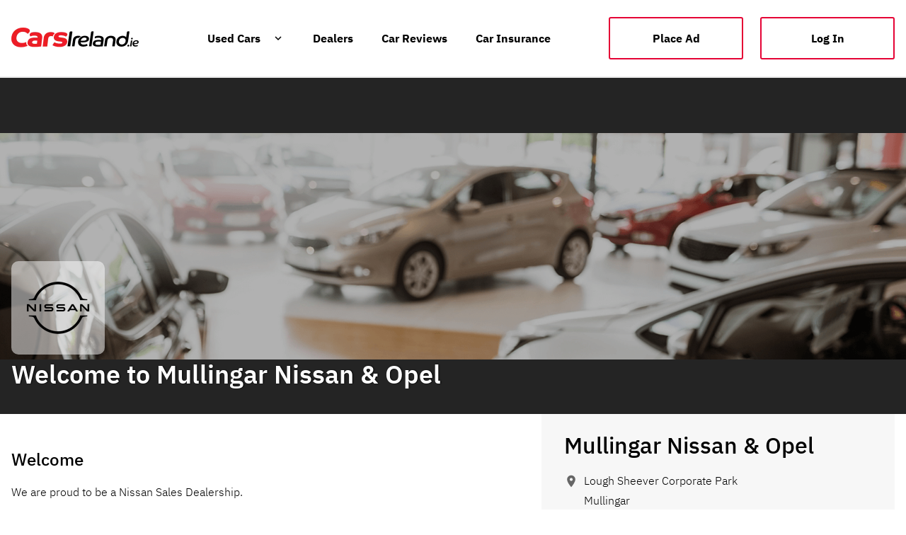

--- FILE ---
content_type: text/html; charset=utf-8
request_url: https://www.carsireland.ie/car-dealers/county/westmeath/mullingar-nissan-opel
body_size: 31370
content:
<!DOCTYPE html><html lang="en" data-critters-container=""><head>
		<meta charset="utf-8">
		<base href="/">
		<meta name="viewport" content="width=device-width, initial-scale=1">
		<meta name="robots" content="index,follow">

		<link rel="preconnect" href="https://i0.motionx.ie" crossorigin="">
		<link rel="dns-prefetch" href="https://i0.motionx.ie" crossorigin="">
		<link rel="preconnect" href="https://c0.carsie.ie" crossorigin="">
		<link rel="dns-prefetch" href="https://c0.carsie.ie" crossorigin="" as="image">
		<link rel="preconnect" href="https://securepubads.g.doubleclick.net" crossorigin="">
		<link rel="dns-prefetch" href="https://securepubads.g.doubleclick.net" crossorigin="" as="script">

		<link rel="icon" type="image/x-icon" href="assets/favicon.png">
		<meta name="apple-itunes-app" content="app-id=499256802">


		<script defer="" src="https://i0.motionx.ie/ci/web/media/js/didomi.js"></script>


		<script defer="" src="https://i0.motionx.ie/ci/web/media/js/gtm.js"></script>
		<script defer="" src="https://www.googletagmanager.com/gtag/js?id=G-2FES72VR2F"></script>

	<style>html,body{margin:0;padding:0}html{box-sizing:border-box}*,*:before,*:after{box-sizing:inherit}html{--mat-option-selected-state-label-text-color:#3f51b5;--mat-option-label-text-color:rgba(0, 0, 0, .87);--mat-option-hover-state-layer-color:rgba(0, 0, 0, .04);--mat-option-focus-state-layer-color:rgba(0, 0, 0, .04);--mat-option-selected-state-layer-color:rgba(0, 0, 0, .04)}html{--mat-optgroup-label-text-color:rgba(0, 0, 0, .87)}html{--mat-option-label-text-font:Roboto, sans-serif;--mat-option-label-text-line-height:24px;--mat-option-label-text-size:16px;--mat-option-label-text-tracking:.03125em;--mat-option-label-text-weight:400}html{--mat-optgroup-label-text-font:Roboto, sans-serif;--mat-optgroup-label-text-line-height:24px;--mat-optgroup-label-text-size:16px;--mat-optgroup-label-text-tracking:.03125em;--mat-optgroup-label-text-weight:400}html{--mdc-filled-text-field-caret-color:#3f51b5;--mdc-filled-text-field-focus-active-indicator-color:#3f51b5;--mdc-filled-text-field-focus-label-text-color:rgba(63, 81, 181, .87);--mdc-filled-text-field-container-color:whitesmoke;--mdc-filled-text-field-disabled-container-color:#fafafa;--mdc-filled-text-field-label-text-color:rgba(0, 0, 0, .6);--mdc-filled-text-field-disabled-label-text-color:rgba(0, 0, 0, .38);--mdc-filled-text-field-input-text-color:rgba(0, 0, 0, .87);--mdc-filled-text-field-disabled-input-text-color:rgba(0, 0, 0, .38);--mdc-filled-text-field-input-text-placeholder-color:rgba(0, 0, 0, .6);--mdc-filled-text-field-error-focus-label-text-color:#f44336;--mdc-filled-text-field-error-label-text-color:#f44336;--mdc-filled-text-field-error-caret-color:#f44336;--mdc-filled-text-field-active-indicator-color:rgba(0, 0, 0, .42);--mdc-filled-text-field-disabled-active-indicator-color:rgba(0, 0, 0, .06);--mdc-filled-text-field-hover-active-indicator-color:rgba(0, 0, 0, .87);--mdc-filled-text-field-error-active-indicator-color:#f44336;--mdc-filled-text-field-error-focus-active-indicator-color:#f44336;--mdc-filled-text-field-error-hover-active-indicator-color:#f44336;--mdc-outlined-text-field-caret-color:#3f51b5;--mdc-outlined-text-field-focus-outline-color:#3f51b5;--mdc-outlined-text-field-focus-label-text-color:rgba(63, 81, 181, .87);--mdc-outlined-text-field-label-text-color:rgba(0, 0, 0, .6);--mdc-outlined-text-field-disabled-label-text-color:rgba(0, 0, 0, .38);--mdc-outlined-text-field-input-text-color:rgba(0, 0, 0, .87);--mdc-outlined-text-field-disabled-input-text-color:rgba(0, 0, 0, .38);--mdc-outlined-text-field-input-text-placeholder-color:rgba(0, 0, 0, .6);--mdc-outlined-text-field-error-caret-color:#f44336;--mdc-outlined-text-field-error-focus-label-text-color:#f44336;--mdc-outlined-text-field-error-label-text-color:#f44336;--mdc-outlined-text-field-outline-color:rgba(0, 0, 0, .38);--mdc-outlined-text-field-disabled-outline-color:rgba(0, 0, 0, .06);--mdc-outlined-text-field-hover-outline-color:rgba(0, 0, 0, .87);--mdc-outlined-text-field-error-focus-outline-color:#f44336;--mdc-outlined-text-field-error-hover-outline-color:#f44336;--mdc-outlined-text-field-error-outline-color:#f44336;--mat-form-field-disabled-input-text-placeholder-color:rgba(0, 0, 0, .38)}html{--mdc-filled-text-field-label-text-font:Roboto, sans-serif;--mdc-filled-text-field-label-text-size:16px;--mdc-filled-text-field-label-text-tracking:.03125em;--mdc-filled-text-field-label-text-weight:400;--mdc-outlined-text-field-label-text-font:Roboto, sans-serif;--mdc-outlined-text-field-label-text-size:16px;--mdc-outlined-text-field-label-text-tracking:.03125em;--mdc-outlined-text-field-label-text-weight:400;--mat-form-field-container-text-font:Roboto, sans-serif;--mat-form-field-container-text-line-height:24px;--mat-form-field-container-text-size:16px;--mat-form-field-container-text-tracking:.03125em;--mat-form-field-container-text-weight:400;--mat-form-field-outlined-label-text-populated-size:16px;--mat-form-field-subscript-text-font:Roboto, sans-serif;--mat-form-field-subscript-text-line-height:20px;--mat-form-field-subscript-text-size:12px;--mat-form-field-subscript-text-tracking:.0333333333em;--mat-form-field-subscript-text-weight:400}html{--mat-select-panel-background-color:white;--mat-select-enabled-trigger-text-color:rgba(0, 0, 0, .87);--mat-select-disabled-trigger-text-color:rgba(0, 0, 0, .38);--mat-select-placeholder-text-color:rgba(0, 0, 0, .6);--mat-select-enabled-arrow-color:rgba(0, 0, 0, .54);--mat-select-disabled-arrow-color:rgba(0, 0, 0, .38);--mat-select-focused-arrow-color:rgba(63, 81, 181, .87);--mat-select-invalid-arrow-color:rgba(244, 67, 54, .87)}html{--mat-select-trigger-text-font:Roboto, sans-serif;--mat-select-trigger-text-line-height:24px;--mat-select-trigger-text-size:16px;--mat-select-trigger-text-tracking:.03125em;--mat-select-trigger-text-weight:400}html{--mat-autocomplete-background-color:white}html{--mat-menu-item-label-text-color:rgba(0, 0, 0, .87);--mat-menu-item-icon-color:rgba(0, 0, 0, .87);--mat-menu-item-hover-state-layer-color:rgba(0, 0, 0, .04);--mat-menu-item-focus-state-layer-color:rgba(0, 0, 0, .04);--mat-menu-container-color:white}html{--mat-menu-item-label-text-font:Roboto, sans-serif;--mat-menu-item-label-text-size:16px;--mat-menu-item-label-text-tracking:.03125em;--mat-menu-item-label-text-line-height:24px;--mat-menu-item-label-text-weight:400}html{--mat-paginator-container-text-color:rgba(0, 0, 0, .87);--mat-paginator-container-background-color:white;--mat-paginator-enabled-icon-color:rgba(0, 0, 0, .54);--mat-paginator-disabled-icon-color:rgba(0, 0, 0, .12)}html{--mat-paginator-container-size:56px}html{--mat-paginator-container-text-font:Roboto, sans-serif;--mat-paginator-container-text-line-height:20px;--mat-paginator-container-text-size:12px;--mat-paginator-container-text-tracking:.0333333333em;--mat-paginator-container-text-weight:400;--mat-paginator-select-trigger-text-size:12px}html{--mdc-checkbox-disabled-selected-icon-color:rgba(0, 0, 0, .38);--mdc-checkbox-disabled-unselected-icon-color:rgba(0, 0, 0, .38);--mdc-checkbox-selected-checkmark-color:#fff;--mdc-checkbox-selected-focus-icon-color:#ff4081;--mdc-checkbox-selected-hover-icon-color:#ff4081;--mdc-checkbox-selected-icon-color:#ff4081;--mdc-checkbox-selected-pressed-icon-color:#ff4081;--mdc-checkbox-unselected-focus-icon-color:#212121;--mdc-checkbox-unselected-hover-icon-color:#212121;--mdc-checkbox-unselected-icon-color:rgba(0, 0, 0, .54);--mdc-checkbox-unselected-pressed-icon-color:rgba(0, 0, 0, .54);--mdc-checkbox-selected-focus-state-layer-color:#ff4081;--mdc-checkbox-selected-hover-state-layer-color:#ff4081;--mdc-checkbox-selected-pressed-state-layer-color:#ff4081;--mdc-checkbox-unselected-focus-state-layer-color:black;--mdc-checkbox-unselected-hover-state-layer-color:black;--mdc-checkbox-unselected-pressed-state-layer-color:black}html{--mdc-checkbox-state-layer-size:40px}html{--mat-table-background-color:white;--mat-table-header-headline-color:rgba(0, 0, 0, .87);--mat-table-row-item-label-text-color:rgba(0, 0, 0, .87);--mat-table-row-item-outline-color:rgba(0, 0, 0, .12)}html{--mat-table-header-container-height:56px;--mat-table-footer-container-height:52px;--mat-table-row-item-container-height:52px}html{--mat-table-header-headline-font:Roboto, sans-serif;--mat-table-header-headline-line-height:22px;--mat-table-header-headline-size:14px;--mat-table-header-headline-weight:500;--mat-table-header-headline-tracking:.0071428571em;--mat-table-row-item-label-text-font:Roboto, sans-serif;--mat-table-row-item-label-text-line-height:20px;--mat-table-row-item-label-text-size:14px;--mat-table-row-item-label-text-weight:400;--mat-table-row-item-label-text-tracking:.0178571429em;--mat-table-footer-supporting-text-font:Roboto, sans-serif;--mat-table-footer-supporting-text-line-height:20px;--mat-table-footer-supporting-text-size:14px;--mat-table-footer-supporting-text-weight:400;--mat-table-footer-supporting-text-tracking:.0178571429em}html{--mat-badge-background-color:#3f51b5;--mat-badge-text-color:white;--mat-badge-disabled-state-background-color:#b9b9b9;--mat-badge-disabled-state-text-color:rgba(0, 0, 0, .38)}html{--mat-badge-text-font:Roboto, sans-serif;--mat-badge-text-size:12px;--mat-badge-text-weight:600;--mat-badge-small-size-text-size:9px;--mat-badge-large-size-text-size:24px}html{--mat-bottom-sheet-container-text-color:rgba(0, 0, 0, .87);--mat-bottom-sheet-container-background-color:white}html{--mat-bottom-sheet-container-text-font:Roboto, sans-serif;--mat-bottom-sheet-container-text-line-height:20px;--mat-bottom-sheet-container-text-size:14px;--mat-bottom-sheet-container-text-tracking:.0178571429em;--mat-bottom-sheet-container-text-weight:400}html{--mat-legacy-button-toggle-text-color:rgba(0, 0, 0, .38);--mat-legacy-button-toggle-state-layer-color:rgba(0, 0, 0, .12);--mat-legacy-button-toggle-selected-state-text-color:rgba(0, 0, 0, .54);--mat-legacy-button-toggle-selected-state-background-color:#e0e0e0;--mat-legacy-button-toggle-disabled-state-text-color:rgba(0, 0, 0, .26);--mat-legacy-button-toggle-disabled-state-background-color:#eeeeee;--mat-legacy-button-toggle-disabled-selected-state-background-color:#bdbdbd;--mat-standard-button-toggle-text-color:rgba(0, 0, 0, .87);--mat-standard-button-toggle-background-color:white;--mat-standard-button-toggle-state-layer-color:black;--mat-standard-button-toggle-selected-state-background-color:#e0e0e0;--mat-standard-button-toggle-selected-state-text-color:rgba(0, 0, 0, .87);--mat-standard-button-toggle-disabled-state-text-color:rgba(0, 0, 0, .26);--mat-standard-button-toggle-disabled-state-background-color:white;--mat-standard-button-toggle-disabled-selected-state-text-color:rgba(0, 0, 0, .87);--mat-standard-button-toggle-disabled-selected-state-background-color:#bdbdbd;--mat-standard-button-toggle-divider-color:#e0e0e0}html{--mat-standard-button-toggle-height:48px}html{--mat-legacy-button-toggle-text-font:Roboto, sans-serif;--mat-standard-button-toggle-text-font:Roboto, sans-serif}html{--mat-datepicker-calendar-date-selected-state-text-color:white;--mat-datepicker-calendar-date-selected-state-background-color:#3f51b5;--mat-datepicker-calendar-date-selected-disabled-state-background-color:rgba(63, 81, 181, .4);--mat-datepicker-calendar-date-today-selected-state-outline-color:white;--mat-datepicker-calendar-date-focus-state-background-color:rgba(63, 81, 181, .3);--mat-datepicker-calendar-date-hover-state-background-color:rgba(63, 81, 181, .3);--mat-datepicker-toggle-active-state-icon-color:#3f51b5;--mat-datepicker-calendar-date-in-range-state-background-color:rgba(63, 81, 181, .2);--mat-datepicker-calendar-date-in-comparison-range-state-background-color:rgba(249, 171, 0, .2);--mat-datepicker-calendar-date-in-overlap-range-state-background-color:#a8dab5;--mat-datepicker-calendar-date-in-overlap-range-selected-state-background-color:#46a35e;--mat-datepicker-toggle-icon-color:rgba(0, 0, 0, .54);--mat-datepicker-calendar-body-label-text-color:rgba(0, 0, 0, .54);--mat-datepicker-calendar-period-button-icon-color:rgba(0, 0, 0, .54);--mat-datepicker-calendar-navigation-button-icon-color:rgba(0, 0, 0, .54);--mat-datepicker-calendar-header-divider-color:rgba(0, 0, 0, .12);--mat-datepicker-calendar-header-text-color:rgba(0, 0, 0, .54);--mat-datepicker-calendar-date-today-outline-color:rgba(0, 0, 0, .38);--mat-datepicker-calendar-date-today-disabled-state-outline-color:rgba(0, 0, 0, .18);--mat-datepicker-calendar-date-text-color:rgba(0, 0, 0, .87);--mat-datepicker-calendar-date-outline-color:transparent;--mat-datepicker-calendar-date-disabled-state-text-color:rgba(0, 0, 0, .38);--mat-datepicker-calendar-date-preview-state-outline-color:rgba(0, 0, 0, .24);--mat-datepicker-range-input-separator-color:rgba(0, 0, 0, .87);--mat-datepicker-range-input-disabled-state-separator-color:rgba(0, 0, 0, .38);--mat-datepicker-range-input-disabled-state-text-color:rgba(0, 0, 0, .38);--mat-datepicker-calendar-container-background-color:white;--mat-datepicker-calendar-container-text-color:rgba(0, 0, 0, .87)}html{--mat-datepicker-calendar-text-font:Roboto, sans-serif;--mat-datepicker-calendar-text-size:13px;--mat-datepicker-calendar-body-label-text-size:14px;--mat-datepicker-calendar-body-label-text-weight:500;--mat-datepicker-calendar-period-button-text-size:14px;--mat-datepicker-calendar-period-button-text-weight:500;--mat-datepicker-calendar-header-text-size:11px;--mat-datepicker-calendar-header-text-weight:400}html{--mat-divider-color:rgba(0, 0, 0, .12)}html{--mat-expansion-container-background-color:white;--mat-expansion-container-text-color:rgba(0, 0, 0, .87);--mat-expansion-actions-divider-color:rgba(0, 0, 0, .12);--mat-expansion-header-hover-state-layer-color:rgba(0, 0, 0, .04);--mat-expansion-header-focus-state-layer-color:rgba(0, 0, 0, .04);--mat-expansion-header-disabled-state-text-color:rgba(0, 0, 0, .26);--mat-expansion-header-text-color:rgba(0, 0, 0, .87);--mat-expansion-header-description-color:rgba(0, 0, 0, .54);--mat-expansion-header-indicator-color:rgba(0, 0, 0, .54)}html{--mat-expansion-header-collapsed-state-height:48px;--mat-expansion-header-expanded-state-height:64px}html{--mat-expansion-header-text-font:Roboto, sans-serif;--mat-expansion-header-text-size:14px;--mat-expansion-header-text-weight:500;--mat-expansion-header-text-line-height:inherit;--mat-expansion-header-text-tracking:inherit;--mat-expansion-container-text-font:Roboto, sans-serif;--mat-expansion-container-text-line-height:20px;--mat-expansion-container-text-size:14px;--mat-expansion-container-text-tracking:.0178571429em;--mat-expansion-container-text-weight:400}html{--mat-grid-list-tile-header-primary-text-size:14px;--mat-grid-list-tile-header-secondary-text-size:12px;--mat-grid-list-tile-footer-primary-text-size:14px;--mat-grid-list-tile-footer-secondary-text-size:12px}html{--mat-icon-color:inherit}html{--mat-sidenav-container-divider-color:rgba(0, 0, 0, .12);--mat-sidenav-container-background-color:white;--mat-sidenav-container-text-color:rgba(0, 0, 0, .87);--mat-sidenav-content-background-color:#fafafa;--mat-sidenav-content-text-color:rgba(0, 0, 0, .87);--mat-sidenav-scrim-color:rgba(0, 0, 0, .6)}html{--mat-stepper-header-icon-foreground-color:white;--mat-stepper-header-selected-state-icon-background-color:#3f51b5;--mat-stepper-header-selected-state-icon-foreground-color:white;--mat-stepper-header-done-state-icon-background-color:#3f51b5;--mat-stepper-header-done-state-icon-foreground-color:white;--mat-stepper-header-edit-state-icon-background-color:#3f51b5;--mat-stepper-header-edit-state-icon-foreground-color:white;--mat-stepper-container-color:white;--mat-stepper-line-color:rgba(0, 0, 0, .12);--mat-stepper-header-hover-state-layer-color:rgba(0, 0, 0, .04);--mat-stepper-header-focus-state-layer-color:rgba(0, 0, 0, .04);--mat-stepper-header-label-text-color:rgba(0, 0, 0, .54);--mat-stepper-header-optional-label-text-color:rgba(0, 0, 0, .54);--mat-stepper-header-selected-state-label-text-color:rgba(0, 0, 0, .87);--mat-stepper-header-error-state-label-text-color:#f44336;--mat-stepper-header-icon-background-color:rgba(0, 0, 0, .54);--mat-stepper-header-error-state-icon-foreground-color:#f44336;--mat-stepper-header-error-state-icon-background-color:transparent}html{--mat-stepper-header-height:72px}html{--mat-stepper-container-text-font:Roboto, sans-serif;--mat-stepper-header-label-text-font:Roboto, sans-serif;--mat-stepper-header-label-text-size:14px;--mat-stepper-header-label-text-weight:400;--mat-stepper-header-error-state-label-text-size:16px;--mat-stepper-header-selected-state-label-text-size:16px;--mat-stepper-header-selected-state-label-text-weight:400}html{--mat-toolbar-container-background-color:whitesmoke;--mat-toolbar-container-text-color:rgba(0, 0, 0, .87)}html{--mat-toolbar-standard-height:64px;--mat-toolbar-mobile-height:56px}html{--mat-toolbar-title-text-font:Roboto, sans-serif;--mat-toolbar-title-text-line-height:32px;--mat-toolbar-title-text-size:20px;--mat-toolbar-title-text-tracking:.0125em;--mat-toolbar-title-text-weight:500}@font-face{font-family:IBM Plex Sans Light;font-style:normal;src:url(https://c0-m.carzone.ie/ci-ds/fonts/IBMPlexSans-Light.ttf);src:local("IBM Plex Sans Light"),local("IBM-Plex-Sans-Light"),url(https://c0-m.carzone.ie/ci-ds/fonts/IBMPlexSans-Light.ttf) format("truetype"),url(https://c0-m.carzone.ie/ci-ds/fonts/IBMPlexSans-Light.woff) format("woff");font-display:swap}html,body{font-family:IBM Plex Sans Light,Arial,Helvetica,sans-serif;font-size:100%}html{background-color:#fff}</style><link rel="stylesheet" href="styles.a9cfb2c1ef782e01.css" media="print" onload="this.media='all'"><noscript><link rel="stylesheet" href="styles.a9cfb2c1ef782e01.css"></noscript><style ng-app-id="web">.sidenav-container[_ngcontent-web-c6122405]{position:absolute;top:56px;left:0;width:100%;height:100%;visibility:hidden;z-index:1010}.logout-link[_ngcontent-web-c6122405]{margin-bottom:80px!important}body.hasWhatsapp[_ngcontent-web-c6122405]   .footer-component-mobile[_ngcontent-web-c6122405]{margin-bottom:7rem!important}.lp_mobile[_ngcontent-web-c6122405]   .lp-window-root[_ngcontent-web-c6122405] > .lp_maximized[_ngcontent-web-c6122405]{opacity:1!important}hr[_ngcontent-web-c6122405]{border:solid .1px rgba(201,201,201,.4);height:0px}.header[_ngcontent-web-c6122405]   .cids-o-header[_ngcontent-web-c6122405]{background:none!important}.header[_ngcontent-web-c6122405]   .mdc-button[_ngcontent-web-c6122405]   .mdc-button__label[_ngcontent-web-c6122405], .header[_ngcontent-web-c6122405]   .mat-mdc-button[_ngcontent-web-c6122405] > .mat-icon[_ngcontent-web-c6122405]{color:#000}.header[_ngcontent-web-c6122405]     .cids-o-header__inner__content cids-m-button-link a{color:#000!important}.header[_ngcontent-web-c6122405]     .cids-o-header__inner__logo{width:300px!important}  .mat-mdc-nav-list a{text-decoration:none!important}.mobile[_ngcontent-web-c6122405]{height:100%;display:flex;flex-direction:column}.mobile[_ngcontent-web-c6122405]   .ad--mobile-only[_ngcontent-web-c6122405]{position:absolute;bottom:0}.mobile[_ngcontent-web-c6122405]     mat-toolbar{position:absolute;top:0;z-index:1000;display:flex;flex-direction:row;gap:1em;box-shadow:0 2px 4px #00000026}.mobile[_ngcontent-web-c6122405]     mat-toolbar a{width:150px;display:block;z-index:999}@media only screen and (max-width: 360px){.mobile[_ngcontent-web-c6122405]     mat-toolbar a{width:120px}}.mobile[_ngcontent-web-c6122405]     mat-toolbar a img{vertical-align:middle}.mobile[_ngcontent-web-c6122405]     mat-toolbar button{color:#000;z-index:5;height:50px}.mobile[_ngcontent-web-c6122405]     mat-toolbar .place-ad-button{font-family:IBM Plex Sans Medium;width:110px;height:30px;font-size:14px;background:transparent;border-radius:3px;border:1px solid #000000;color:#000;padding:1rem;margin-right:-8px}.mobile[_ngcontent-web-c6122405]     mat-toolbar mat-icon{font-size:24px;height:50px}.mobile[_ngcontent-web-c6122405]   .mat-drawer[_ngcontent-web-c6122405]{padding:10%;width:80%;background:#ffffff;height:100%;overflow:hidden;margin-top:0}.mobile[_ngcontent-web-c6122405]   .mat-drawer-content[_ngcontent-web-c6122405]{height:100vh!important}.mobile[_ngcontent-web-c6122405]   .mdc-list-item__primary-text[_ngcontent-web-c6122405]{color:#000!important;font-size:18px;display:flex;width:100%}.home-mobile-header[_ngcontent-web-c6122405]     mat-toolbar{background:#000000}.home-mobile-header[_ngcontent-web-c6122405]     mat-toolbar button{color:#fff}.home-mobile-header[_ngcontent-web-c6122405]     mat-toolbar .place-ad-button{border:1px solid #ffffff;color:#fff}</style><style ng-app-id="web">@font-face{font-family:Material Icons;font-style:normal;font-weight:400;font-display:block;src:url(./material-icons.woff2) format("woff2"),url(./material-icons.woff) format("woff")}.material-icons[_ngcontent-web-c3823666102]{font-family:Material Icons;font-weight:400;font-style:normal;font-size:24px;line-height:1;letter-spacing:normal;text-transform:none;display:inline-block;white-space:nowrap;word-wrap:normal;direction:ltr;-webkit-font-smoothing:antialiased;-moz-osx-font-smoothing:grayscale;text-rendering:optimizeLegibility;font-feature-settings:"liga"}@font-face{font-family:Material Icons Outlined;font-style:normal;font-weight:400;font-display:block;src:url(./material-icons-outlined.woff2) format("woff2"),url(./material-icons-outlined.woff) format("woff")}.material-icons-outlined[_ngcontent-web-c3823666102]{font-family:Material Icons Outlined;font-weight:400;font-style:normal;font-size:24px;line-height:1;letter-spacing:normal;text-transform:none;display:inline-block;white-space:nowrap;word-wrap:normal;direction:ltr;-webkit-font-smoothing:antialiased;-moz-osx-font-smoothing:grayscale;text-rendering:optimizeLegibility;font-feature-settings:"liga"}@font-face{font-family:Material Icons Round;font-style:normal;font-weight:400;font-display:block;src:url(./material-icons-round.woff2) format("woff2"),url(./material-icons-round.woff) format("woff")}.material-icons-round[_ngcontent-web-c3823666102]{font-family:Material Icons Round;font-weight:400;font-style:normal;font-size:24px;line-height:1;letter-spacing:normal;text-transform:none;display:inline-block;white-space:nowrap;word-wrap:normal;direction:ltr;-webkit-font-smoothing:antialiased;-moz-osx-font-smoothing:grayscale;text-rendering:optimizeLegibility;font-feature-settings:"liga"}@font-face{font-family:Material Icons Sharp;font-style:normal;font-weight:400;font-display:block;src:url(./material-icons-sharp.woff2) format("woff2"),url(./material-icons-sharp.woff) format("woff")}.material-icons-sharp[_ngcontent-web-c3823666102]{font-family:Material Icons Sharp;font-weight:400;font-style:normal;font-size:24px;line-height:1;letter-spacing:normal;text-transform:none;display:inline-block;white-space:nowrap;word-wrap:normal;direction:ltr;-webkit-font-smoothing:antialiased;-moz-osx-font-smoothing:grayscale;text-rendering:optimizeLegibility;font-feature-settings:"liga"}@font-face{font-family:Material Icons Two Tone;font-style:normal;font-weight:400;font-display:block;src:url(./material-icons-two-tone.woff2) format("woff2"),url(./material-icons-two-tone.woff) format("woff")}.material-icons-two-tone[_ngcontent-web-c3823666102]{font-family:Material Icons Two Tone;font-weight:400;font-style:normal;font-size:24px;line-height:1;letter-spacing:normal;text-transform:none;display:inline-block;white-space:nowrap;word-wrap:normal;direction:ltr;-webkit-font-smoothing:antialiased;-moz-osx-font-smoothing:grayscale;text-rendering:optimizeLegibility;font-feature-settings:"liga"}.footer-container[_ngcontent-web-c3823666102]{width:100%;margin:60px auto 0;border-top:2px solid #f7f7f7;background:#ffffff}.footer[_ngcontent-web-c3823666102]{margin:0 auto;padding-top:3rem;background:#ffffff;padding-bottom:2rem;max-width:1358px}.footer__content[_ngcontent-web-c3823666102]{display:flex;flex-direction:row}.footer__content[_ngcontent-web-c3823666102]   h5[_ngcontent-web-c3823666102]{font-size:18px;font-style:normal;font-weight:700;line-height:24px;margin-bottom:8px}.footer__content-upper[_ngcontent-web-c3823666102]{display:flex;justify-content:flex-start}.footer__content-upper__logo[_ngcontent-web-c3823666102]{display:block}.footer__content-upper__menu[_ngcontent-web-c3823666102]{display:flex;flex-wrap:wrap;width:100%;margin-top:1rem}@media (min-width: 1024px){.footer__content-upper__menu[_ngcontent-web-c3823666102]{width:auto;margin-top:5px;padding-left:2rem}}.footer__content-upper__menu[_ngcontent-web-c3823666102]   ul[_ngcontent-web-c3823666102]{margin:0;padding:0;list-style:none}@media (min-width: 1024px){.footer__content-upper__menu[_ngcontent-web-c3823666102]   ul[_ngcontent-web-c3823666102]{display:flex;width:auto}}.footer__content-upper__menu[_ngcontent-web-c3823666102]   li[_ngcontent-web-c3823666102]{margin-bottom:1rem}@media (min-width: 1024px){.footer__content-upper__menu[_ngcontent-web-c3823666102]   li[_ngcontent-web-c3823666102]{display:inline-block;padding:0 1.25rem 0 .75rem}}.footer__content-upper__menu[_ngcontent-web-c3823666102]   a[_ngcontent-web-c3823666102], .footer__content-upper__menu[_ngcontent-web-c3823666102]   span[_ngcontent-web-c3823666102]{text-decoration:none;text-transform:capitalize;letter-spacing:unset}.footer[_ngcontent-web-c3823666102]     cids-m-button-link .cids-m-button--link{padding:1.5rem!important;width:200px!important;height:40px!important}.footer__content-left[_ngcontent-web-c3823666102]{width:70%;display:flex}.footer__content-left__content[_ngcontent-web-c3823666102]{width:25%;padding:16px 16px 16px 0}.footer__content-left__content[_ngcontent-web-c3823666102]   a[_ngcontent-web-c3823666102]{font-size:14px;font-style:normal;font-weight:400;line-height:24px;text-decoration:none}.footer__content-right[_ngcontent-web-c3823666102]{width:30%;text-align:right}.footer__content-right__social[_ngcontent-web-c3823666102]{width:100%;margin:1.5rem 0 1rem}.footer__content-right__social[_ngcontent-web-c3823666102]   ul[_ngcontent-web-c3823666102]{margin:5px 0 24px;padding:0;list-style:none}.footer__content-right__social[_ngcontent-web-c3823666102]   li[_ngcontent-web-c3823666102]{display:inline-block;padding:0 .5rem;vertical-align:middle}.footer__content-right__social[_ngcontent-web-c3823666102]   li[_ngcontent-web-c3823666102]   a[_ngcontent-web-c3823666102]{text-decoration:none;font-size:12px}.footer__content-right__social[_ngcontent-web-c3823666102]   li[_ngcontent-web-c3823666102]:first-child{padding-left:0}.footer__content-right__social[_ngcontent-web-c3823666102]   li[_ngcontent-web-c3823666102]:last-child{padding-right:0}.footer__content-right__app[_ngcontent-web-c3823666102]{margin-top:5px}.footer__content-lower[_ngcontent-web-c3823666102]{width:100%;margin-top:1rem;margin-bottom:1rem}@media (min-width: 768px){.footer__content-lower[_ngcontent-web-c3823666102]{display:flex;align-items:center;justify-content:space-between}}.footer__content-lower__first[_ngcontent-web-c3823666102]{flex-wrap:wrap}.footer__content-lower__first__links[_ngcontent-web-c3823666102]{display:inline-block;margin-right:.5rem;padding:0;font-weight:300}.footer__content-lower__first__links[_ngcontent-web-c3823666102]   a[_ngcontent-web-c3823666102]{font-size:12px;font-style:normal;font-weight:400;line-height:24px}.footer__content-lower__first__links[_ngcontent-web-c3823666102]:after{margin-left:.5rem;content:"|";color:#4c566a}.footer__content-lower__first__links[_ngcontent-web-c3823666102]:last-child:after{content:""}.footer__content-lower__first__friends__links[_ngcontent-web-c3823666102]{display:inline-block;width:calc(100% - 60px);margin:0;padding:0}@media (min-width: 1024px){.footer__content-lower__first__friends__links[_ngcontent-web-c3823666102]{width:auto}}.footer__content-lower__first__friends__links__items[_ngcontent-web-c3823666102]{display:inline-block;margin-right:.5rem;padding:0;font-size:14px;font-weight:300}.footer__content-lower__first__friends__links__items[_ngcontent-web-c3823666102]:not(:last-child):after{margin-left:.5rem;content:"|";color:#4c566a}.footer__content-lower__first__copyright[_ngcontent-web-c3823666102]{display:inline-block;margin-bottom:0;padding:0;color:#4c566a;font-size:12px;font-style:normal;font-weight:400;line-height:18px}@media (min-width: 1024px){.footer__content-lower__first__copyright[_ngcontent-web-c3823666102]{margin-top:-.25rem}}.footer__content-lower[_ngcontent-web-c3823666102]   a[_ngcontent-web-c3823666102]{text-decoration:none;color:#4c566a}@media (min-width: 1024px){.footer__content-lower[_ngcontent-web-c3823666102]   a[_ngcontent-web-c3823666102]{margin:0}}.footer__content-lower__first__friends[_ngcontent-web-c3823666102]{width:100%;margin:0 0 1rem}.footer__content-lower__first__friends__title[_ngcontent-web-c3823666102]{font-size:.75em;margin:0 0 .25rem;color:#4c566a}@media (min-width: 1024px){.footer__content-lower__first__friends__title[_ngcontent-web-c3823666102]{font-size:.75em;margin-left:.75rem}}.footer-component-mobile[_ngcontent-web-c3823666102]{padding:0 1rem!important;margin-bottom:5rem!important}.footer-component-mobile[_ngcontent-web-c3823666102]   .footer__content-upper[_ngcontent-web-c3823666102]{flex-direction:column}.footer-component-mobile[_ngcontent-web-c3823666102]   .footer__content-upper__logo[_ngcontent-web-c3823666102]{height:40px}.footer-component-mobile[_ngcontent-web-c3823666102]   .footer__content-upper__menu[_ngcontent-web-c3823666102]   a[_ngcontent-web-c3823666102], .footer-component-mobile[_ngcontent-web-c3823666102]   .footer__content-upper__menu[_ngcontent-web-c3823666102]   span[_ngcontent-web-c3823666102]{font-size:12px;font-weight:600}.footer-component-mobile[_ngcontent-web-c3823666102]   .footer__content-upper__menu__main-navigation[_ngcontent-web-c3823666102]{flex:0 0 50%}.footer-component-mobile[_ngcontent-web-c3823666102]   .footer__content-lower[_ngcontent-web-c3823666102]   a[_ngcontent-web-c3823666102]{padding:0}.footer-component-mobile[_ngcontent-web-c3823666102]   .footer__content-lower__first__friends__title[_ngcontent-web-c3823666102]   h4[_ngcontent-web-c3823666102]{font-size:12px;font-weight:600}.footer-component-mobile[_ngcontent-web-c3823666102]   .footer__content[_ngcontent-web-c3823666102]{flex-direction:column}.footer-component-mobile[_ngcontent-web-c3823666102]   .footer__content[_ngcontent-web-c3823666102]   .footer__content-left[_ngcontent-web-c3823666102]{width:100%;flex-direction:column}.footer-component-mobile[_ngcontent-web-c3823666102]   .footer__content[_ngcontent-web-c3823666102]   .footer__content-left__content[_ngcontent-web-c3823666102]{width:100%}.footer-component-mobile[_ngcontent-web-c3823666102]   .footer__content[_ngcontent-web-c3823666102]   .footer__content-right[_ngcontent-web-c3823666102]{width:100%;text-align:left}</style><style ng-app-id="web">.dealer-list[_ngcontent-web-c1480927089]{display:flex;flex-direction:column;gap:2em;padding:1em}.dealer-list[_ngcontent-web-c1480927089]   p[_ngcontent-web-c1480927089]{font-size:1rem;line-height:1.5}.dealer-list[_ngcontent-web-c1480927089]   .count[_ngcontent-web-c1480927089]{color:#e50335}.dealer-list[_ngcontent-web-c1480927089]   .ad[_ngcontent-web-c1480927089]{text-align:center}.dealer-list[_ngcontent-web-c1480927089]   .list-items[_ngcontent-web-c1480927089]{display:flex;flex-wrap:wrap;gap:1em}.dealer-list[_ngcontent-web-c1480927089]   .list-items[_ngcontent-web-c1480927089]   a[_ngcontent-web-c1480927089]{text-decoration:none}.dealer-list[_ngcontent-web-c1480927089]   .list-items[_ngcontent-web-c1480927089]   .list-item[_ngcontent-web-c1480927089]{display:flex;flex-direction:column;gap:.5em;padding:.5em 1em;border-left:.25rem solid #e50335;flex:0 0 30%;box-shadow:1px 1px 4px #0000001a;border-radius:0 8px 8px 0;cursor:pointer}.dealer-list[_ngcontent-web-c1480927089]   .list-items[_ngcontent-web-c1480927089]   .list-item[_ngcontent-web-c1480927089]   .row[_ngcontent-web-c1480927089]{display:flex;flex-direction:row;align-items:center;gap:.5em;flex-grow:1}.dealer-list[_ngcontent-web-c1480927089]   .list-items[_ngcontent-web-c1480927089]   .list-item[_ngcontent-web-c1480927089]   .row[_ngcontent-web-c1480927089]   .address[_ngcontent-web-c1480927089]{max-width:75%;color:#666;font-size:14px;font-weight:600}.dealer-list[_ngcontent-web-c1480927089]   .list-items[_ngcontent-web-c1480927089]   .card-hover[_ngcontent-web-c1480927089]{box-shadow:0 1px 6px 1px #0003;border-radius:0 4px 4px 0}.dealer-list[_ngcontent-web-c1480927089]   .list-items[_ngcontent-web-c1480927089]   .card-hover[_ngcontent-web-c1480927089]   h4[_ngcontent-web-c1480927089]{text-decoration:underline}.dealer-list[_ngcontent-web-c1480927089]   .pagination[_ngcontent-web-c1480927089]{display:flex;flex-direction:row;gap:1em;align-items:center;justify-content:center}.dealer-list[_ngcontent-web-c1480927089]   .pagination[_ngcontent-web-c1480927089]   a[_ngcontent-web-c1480927089]{color:#e50335;text-align:center;border-radius:2em}.dealer-list[_ngcontent-web-c1480927089]   .pagination[_ngcontent-web-c1480927089]   a[_ngcontent-web-c1480927089]:hover{background-color:#ffcdd826}.dealer-list[_ngcontent-web-c1480927089]   .pagination[_ngcontent-web-c1480927089]   .selected[_ngcontent-web-c1480927089]{color:#fff!important;background-color:#e50335!important}.dealer-list[_ngcontent-web-c1480927089]   .filter-section[_ngcontent-web-c1480927089]{display:flex;flex-direction:row;gap:1em;align-items:center;margin-bottom:-24px}.dealer-list[_ngcontent-web-c1480927089]   .filter-section[_ngcontent-web-c1480927089]   .filter[_ngcontent-web-c1480927089]{display:flex;flex-direction:column;gap:4px}.dealer-list[_ngcontent-web-c1480927089]   .filter-section[_ngcontent-web-c1480927089]   .name-filter[_ngcontent-web-c1480927089]{width:25%}.dealer-list[_ngcontent-web-c1480927089]   .filter-section[_ngcontent-web-c1480927089]   .county-filter[_ngcontent-web-c1480927089], .dealer-list[_ngcontent-web-c1480927089]   .filter-section[_ngcontent-web-c1480927089]   .franchise-filter[_ngcontent-web-c1480927089]{width:20%}.dealer-list[_ngcontent-web-c1480927089]     .cids-m-button{height:60px!important;padding:1em!important;text-transform:capitalize}.dealer-list__mobile[_ngcontent-web-c1480927089]{padding:0 1rem;gap:8px;margin:3.5rem 0 0!important}.dealer-list__mobile[_ngcontent-web-c1480927089]   h1[_ngcontent-web-c1480927089]{text-align:left!important}.dealer-list__mobile[_ngcontent-web-c1480927089]   p[_ngcontent-web-c1480927089]{text-align:left}.dealer-list__mobile[_ngcontent-web-c1480927089]   cids-m-link[_ngcontent-web-c1480927089]{margin-bottom:32px!important}.dealer-list__mobile[_ngcontent-web-c1480927089]   .filter-section[_ngcontent-web-c1480927089]{flex-direction:column;align-items:unset;gap:8px!important;margin-bottom:0!important}.dealer-list__mobile[_ngcontent-web-c1480927089]   .filter-section[_ngcontent-web-c1480927089]   .name-filter[_ngcontent-web-c1480927089], .dealer-list__mobile[_ngcontent-web-c1480927089]   .filter-section[_ngcontent-web-c1480927089]   .county-filter[_ngcontent-web-c1480927089], .dealer-list__mobile[_ngcontent-web-c1480927089]   .filter-section[_ngcontent-web-c1480927089]   .franchise-filter[_ngcontent-web-c1480927089]{gap:4px!important;width:100%}.dealer-list__mobile[_ngcontent-web-c1480927089]   .filter-section[_ngcontent-web-c1480927089]   cids-m-button[_ngcontent-web-c1480927089]{width:100%}.dealer-list__mobile[_ngcontent-web-c1480927089]   .list-items[_ngcontent-web-c1480927089]{gap:1rem}.dealer-list__mobile[_ngcontent-web-c1480927089]   .list-items[_ngcontent-web-c1480927089]   .list-item[_ngcontent-web-c1480927089]{flex:0 0 100%}.dealer-list__mobile[_ngcontent-web-c1480927089]     .cids-m-button{max-width:100%!important}</style><style ng-app-id="web">@font-face{font-family:Material Icons;font-style:normal;font-weight:400;font-display:block;src:url(./material-icons.woff2) format("woff2"),url(./material-icons.woff) format("woff")}.material-icons[_ngcontent-web-c581403099]{font-family:Material Icons;font-weight:400;font-style:normal;font-size:24px;line-height:1;letter-spacing:normal;text-transform:none;display:inline-block;white-space:nowrap;word-wrap:normal;direction:ltr;-webkit-font-smoothing:antialiased;-moz-osx-font-smoothing:grayscale;text-rendering:optimizeLegibility;font-feature-settings:"liga"}@font-face{font-family:Material Icons Outlined;font-style:normal;font-weight:400;font-display:block;src:url(./material-icons-outlined.woff2) format("woff2"),url(./material-icons-outlined.woff) format("woff")}.material-icons-outlined[_ngcontent-web-c581403099]{font-family:Material Icons Outlined;font-weight:400;font-style:normal;font-size:24px;line-height:1;letter-spacing:normal;text-transform:none;display:inline-block;white-space:nowrap;word-wrap:normal;direction:ltr;-webkit-font-smoothing:antialiased;-moz-osx-font-smoothing:grayscale;text-rendering:optimizeLegibility;font-feature-settings:"liga"}@font-face{font-family:Material Icons Round;font-style:normal;font-weight:400;font-display:block;src:url(./material-icons-round.woff2) format("woff2"),url(./material-icons-round.woff) format("woff")}.material-icons-round[_ngcontent-web-c581403099]{font-family:Material Icons Round;font-weight:400;font-style:normal;font-size:24px;line-height:1;letter-spacing:normal;text-transform:none;display:inline-block;white-space:nowrap;word-wrap:normal;direction:ltr;-webkit-font-smoothing:antialiased;-moz-osx-font-smoothing:grayscale;text-rendering:optimizeLegibility;font-feature-settings:"liga"}@font-face{font-family:Material Icons Sharp;font-style:normal;font-weight:400;font-display:block;src:url(./material-icons-sharp.woff2) format("woff2"),url(./material-icons-sharp.woff) format("woff")}.material-icons-sharp[_ngcontent-web-c581403099]{font-family:Material Icons Sharp;font-weight:400;font-style:normal;font-size:24px;line-height:1;letter-spacing:normal;text-transform:none;display:inline-block;white-space:nowrap;word-wrap:normal;direction:ltr;-webkit-font-smoothing:antialiased;-moz-osx-font-smoothing:grayscale;text-rendering:optimizeLegibility;font-feature-settings:"liga"}@font-face{font-family:Material Icons Two Tone;font-style:normal;font-weight:400;font-display:block;src:url(./material-icons-two-tone.woff2) format("woff2"),url(./material-icons-two-tone.woff) format("woff")}.material-icons-two-tone[_ngcontent-web-c581403099]{font-family:Material Icons Two Tone;font-weight:400;font-style:normal;font-size:24px;line-height:1;letter-spacing:normal;text-transform:none;display:inline-block;white-space:nowrap;word-wrap:normal;direction:ltr;-webkit-font-smoothing:antialiased;-moz-osx-font-smoothing:grayscale;text-rendering:optimizeLegibility;font-feature-settings:"liga"}@font-face{font-family:IBM Plex Sans Light;font-style:normal;src:url(https://c0-m.carzone.ie/ci-ds/fonts/IBMPlexSans-Light.ttf);src:local("IBM Plex Sans Light"),local("IBM-Plex-Sans-Light"),url(https://c0-m.carzone.ie/ci-ds/fonts/IBMPlexSans-Light.ttf) format("truetype"),url(https://c0-m.carzone.ie/ci-ds/fonts/IBMPlexSans-Light.woff) format("woff");font-display:swap}@font-face{font-family:IBM Plex Sans Medium;font-style:normal;font-display:swap;src:url(https://c0-m.carzone.ie/ci-ds/fonts/IBMPlexSans-Medium.ttf);src:local("IBM Plex Sans Medium"),local("IBM-Plex-Sans-Medium"),url(https://c0-m.carzone.ie/ci-ds/fonts/IBMPlexSans-Medium.ttf) format("truetype"),url(https://c0-m.carzone.ie/ci-ds/fonts/IBMPlexSans-Medium.woff) format("woff")}@font-face{font-family:IBM Plex Sans Regular;font-style:normal;font-display:swap;src:url(https://c0-m.carzone.ie/ci-ds/fonts/IBMPlexSans-Regular.ttf);src:local("IBM Plex Sans Regular"),local("IBM-Plex-Sans-Regular"),url(https://c0-m.carzone.ie/ci-ds/fonts/IBMPlexSans-Regular.ttf) format("truetype"),url(https://c0-m.carzone.ie/ci-ds/fonts/IBMPlexSans-Regular.woff) format("woff")}@font-face{font-family:IBM Plex Sans Semi-Bold;font-style:normal;font-display:swap;src:url(https://c0-m.carzone.ie/ci-ds/fonts/IBMPlexSans-Semi-Bold.ttf);src:local("IBM Plex Sans Semi-Bold"),local("IBM-Plex-Sans-Semi-Bold"),url(https://c0-m.carzone.ie/ci-ds/fonts/IBMPlexSans-Semi-Bold.ttf) format("truetype"),url(https://c0-m.carzone.ie/ci-ds/fonts/IBMPlexSans-Semi-Bold.woff) format("woff")}@font-face{font-family:IBM Plex Sans Bold;font-style:normal;font-display:swap;src:url(https://c0-m.carzone.ie/ci-ds/fonts/IBMPlexSans-Bold.ttf);src:local("IBM Plex Sans Bold"),local("IBM-Plex-Sans-Bold"),url(https://c0-m.carzone.ie/ci-ds/fonts/IBMPlexSans-Bold.ttf) format("truetype"),url(https://c0-m.carzone.ie/ci-ds/fonts/IBMPlexSans-Bold.woff) format("woff")}html[_ngcontent-web-c581403099], body[_ngcontent-web-c581403099]{font-family:IBM Plex Sans Light,Arial,Helvetica,sans-serif;font-size:100%}p[_ngcontent-web-c581403099]{font-size:1.125rem;line-height:1.75rem}@media screen and (min-width: 320px){p[_ngcontent-web-c581403099]{font-size:1.125rem;line-height:1.75rem}}@media (min-width: 768px) and (max-width: 991px){p[_ngcontent-web-c581403099]{font-size:1.125rem;line-height:1.75rem}}@media screen and (min-width: 992px){p[_ngcontent-web-c581403099]{font-size:1.125rem;line-height:1.75rem}}h1[_ngcontent-web-c581403099], .t-melon[_ngcontent-web-c581403099], .cids-t-melon[_ngcontent-web-c581403099]{font-family:IBM Plex Sans Medium,sans-serif;font-size:2rem;line-height:2.5rem}@media screen and (min-width: 320px){h1[_ngcontent-web-c581403099], .t-melon[_ngcontent-web-c581403099], .cids-t-melon[_ngcontent-web-c581403099]{font-size:2rem;line-height:2.5rem}}@media (min-width: 768px) and (max-width: 991px){h1[_ngcontent-web-c581403099], .t-melon[_ngcontent-web-c581403099], .cids-t-melon[_ngcontent-web-c581403099]{font-size:2.5rem;line-height:3rem}}@media screen and (min-width: 992px){h1[_ngcontent-web-c581403099], .t-melon[_ngcontent-web-c581403099], .cids-t-melon[_ngcontent-web-c581403099]{font-size:2.5rem;line-height:3rem}}h2[_ngcontent-web-c581403099], .t-pineapple[_ngcontent-web-c581403099], .cids-t-pineapple[_ngcontent-web-c581403099]{font-family:IBM Plex Sans Medium,sans-serif;font-size:1.5rem;line-height:2rem}@media screen and (min-width: 320px){h2[_ngcontent-web-c581403099], .t-pineapple[_ngcontent-web-c581403099], .cids-t-pineapple[_ngcontent-web-c581403099]{font-size:1.5rem;line-height:2rem}}@media (min-width: 768px) and (max-width: 991px){h2[_ngcontent-web-c581403099], .t-pineapple[_ngcontent-web-c581403099], .cids-t-pineapple[_ngcontent-web-c581403099]{font-size:2rem;line-height:2.5rem}}@media screen and (min-width: 992px){h2[_ngcontent-web-c581403099], .t-pineapple[_ngcontent-web-c581403099], .cids-t-pineapple[_ngcontent-web-c581403099]{font-size:2rem;line-height:2.5rem}}h3[_ngcontent-web-c581403099], .t-apple[_ngcontent-web-c581403099], .cids-t-apple[_ngcontent-web-c581403099]{font-family:IBM Plex Sans Medium,sans-serif;font-size:1.125rem;line-height:1.5rem}@media screen and (min-width: 320px){h3[_ngcontent-web-c581403099], .t-apple[_ngcontent-web-c581403099], .cids-t-apple[_ngcontent-web-c581403099]{font-size:1.125rem;line-height:1.5rem}}@media (min-width: 768px) and (max-width: 991px){h3[_ngcontent-web-c581403099], .t-apple[_ngcontent-web-c581403099], .cids-t-apple[_ngcontent-web-c581403099]{font-size:1.5rem;line-height:2rem}}@media screen and (min-width: 992px){h3[_ngcontent-web-c581403099], .t-apple[_ngcontent-web-c581403099], .cids-t-apple[_ngcontent-web-c581403099]{font-size:1.5rem;line-height:2rem}}h4[_ngcontent-web-c581403099], .t-plum[_ngcontent-web-c581403099], .cids-t-plum[_ngcontent-web-c581403099]{font-family:IBM Plex Sans Medium,sans-serif;font-size:1.125rem;line-height:1.5rem}@media screen and (min-width: 320px){h4[_ngcontent-web-c581403099], .t-plum[_ngcontent-web-c581403099], .cids-t-plum[_ngcontent-web-c581403099]{font-size:1.125rem;line-height:1.5rem}}@media (min-width: 768px) and (max-width: 991px){h4[_ngcontent-web-c581403099], .t-plum[_ngcontent-web-c581403099], .cids-t-plum[_ngcontent-web-c581403099]{font-size:1.125rem;line-height:1.5rem}}@media screen and (min-width: 992px){h4[_ngcontent-web-c581403099], .t-plum[_ngcontent-web-c581403099], .cids-t-plum[_ngcontent-web-c581403099]{font-size:1.125rem;line-height:1.5rem}}h5[_ngcontent-web-c581403099], .t-berry[_ngcontent-web-c581403099], .cids-t-berry[_ngcontent-web-c581403099]{font-family:IBM Plex Sans Medium,sans-serif;font-size:.875rem;line-height:1.25rem}@media screen and (min-width: 320px){h5[_ngcontent-web-c581403099], .t-berry[_ngcontent-web-c581403099], .cids-t-berry[_ngcontent-web-c581403099]{font-size:.875rem;line-height:1.25rem}}@media (min-width: 768px) and (max-width: 991px){h5[_ngcontent-web-c581403099], .t-berry[_ngcontent-web-c581403099], .cids-t-berry[_ngcontent-web-c581403099]{font-size:.875rem;line-height:1.25rem}}@media screen and (min-width: 992px){h5[_ngcontent-web-c581403099], .t-berry[_ngcontent-web-c581403099], .cids-t-berry[_ngcontent-web-c581403099]{font-size:.875rem;line-height:1.25rem}}.t-baguette[_ngcontent-web-c581403099], .cids-t-baguette[_ngcontent-web-c581403099]{font-size:1.125rem;line-height:1.75rem}@media screen and (min-width: 320px){.t-baguette[_ngcontent-web-c581403099], .cids-t-baguette[_ngcontent-web-c581403099]{font-size:1.125rem;line-height:1.75rem}}@media (min-width: 768px) and (max-width: 991px){.t-baguette[_ngcontent-web-c581403099], .cids-t-baguette[_ngcontent-web-c581403099]{font-size:1.125rem;line-height:1.75rem}}@media screen and (min-width: 992px){.t-baguette[_ngcontent-web-c581403099], .cids-t-baguette[_ngcontent-web-c581403099]{font-size:1.125rem;line-height:1.75rem}}.t-bread[_ngcontent-web-c581403099], .cids-t-bread[_ngcontent-web-c581403099]{font-size:1rem;line-height:1.5rem}@media screen and (min-width: 320px){.t-bread[_ngcontent-web-c581403099], .cids-t-bread[_ngcontent-web-c581403099]{font-size:1rem;line-height:1.5rem}}@media (min-width: 768px) and (max-width: 991px){.t-bread[_ngcontent-web-c581403099], .cids-t-bread[_ngcontent-web-c581403099]{font-size:1rem;line-height:1.5rem}}@media screen and (min-width: 992px){.t-bread[_ngcontent-web-c581403099], .cids-t-bread[_ngcontent-web-c581403099]{font-size:1rem;line-height:1.5rem}}.t-bread-slice[_ngcontent-web-c581403099], .cids-t-bread-slice[_ngcontent-web-c581403099]{font-size:.875rem;line-height:1.25rem}@media screen and (min-width: 320px){.t-bread-slice[_ngcontent-web-c581403099], .cids-t-bread-slice[_ngcontent-web-c581403099]{font-size:.875rem;line-height:1.25rem}}@media (min-width: 768px) and (max-width: 991px){.t-bread-slice[_ngcontent-web-c581403099], .cids-t-bread-slice[_ngcontent-web-c581403099]{font-size:.875rem;line-height:1.25rem}}@media screen and (min-width: 992px){.t-bread-slice[_ngcontent-web-c581403099], .cids-t-bread-slice[_ngcontent-web-c581403099]{font-size:.875rem;line-height:1.25rem}}.t-bread-stick[_ngcontent-web-c581403099], .cids-t-bread-stick[_ngcontent-web-c581403099]{font-size:.75rem;line-height:1.125rem}@media screen and (min-width: 320px){.t-bread-stick[_ngcontent-web-c581403099], .cids-t-bread-stick[_ngcontent-web-c581403099]{font-size:.75rem;line-height:1.125rem}}@media (min-width: 768px) and (max-width: 991px){.t-bread-stick[_ngcontent-web-c581403099], .cids-t-bread-stick[_ngcontent-web-c581403099]{font-size:.75rem;line-height:1.125rem}}@media screen and (min-width: 992px){.t-bread-stick[_ngcontent-web-c581403099], .cids-t-bread-stick[_ngcontent-web-c581403099]{font-size:.75rem;line-height:1.125rem}}.t-bread-crumb[_ngcontent-web-c581403099], .cids-t-bread-crumb[_ngcontent-web-c581403099]{font-size:.625rem;line-height:.875rem}@media screen and (min-width: 320px){.t-bread-crumb[_ngcontent-web-c581403099], .cids-t-bread-crumb[_ngcontent-web-c581403099]{font-size:.625rem;line-height:.875rem}}@media (min-width: 768px) and (max-width: 991px){.t-bread-crumb[_ngcontent-web-c581403099], .cids-t-bread-crumb[_ngcontent-web-c581403099]{font-size:.625rem;line-height:.875rem}}@media screen and (min-width: 992px){.t-bread-crumb[_ngcontent-web-c581403099], .cids-t-bread-crumb[_ngcontent-web-c581403099]{font-size:.625rem;line-height:.875rem}}.t-cake[_ngcontent-web-c581403099], .cids-t-cake[_ngcontent-web-c581403099]{font-family:IBM Plex Sans Bold,sans-serif!important;font-size:1.375rem;line-height:1.75rem}@media screen and (min-width: 320px){.t-cake[_ngcontent-web-c581403099], .cids-t-cake[_ngcontent-web-c581403099]{font-size:1.375rem;line-height:1.75rem}}@media (min-width: 768px) and (max-width: 991px){.t-cake[_ngcontent-web-c581403099], .cids-t-cake[_ngcontent-web-c581403099]{font-size:1.375rem;line-height:1.75rem}}@media screen and (min-width: 992px){.t-cake[_ngcontent-web-c581403099], .cids-t-cake[_ngcontent-web-c581403099]{font-size:1.375rem;line-height:1.75rem}}.t-muffin[_ngcontent-web-c581403099], .cids-t-muffin[_ngcontent-web-c581403099]{font-family:IBM Plex Sans Bold,sans-serif!important;font-size:1.125rem;line-height:1.375rem}@media screen and (min-width: 320px){.t-muffin[_ngcontent-web-c581403099], .cids-t-muffin[_ngcontent-web-c581403099]{font-size:1.125rem;line-height:1.375rem}}@media (min-width: 768px) and (max-width: 991px){.t-muffin[_ngcontent-web-c581403099], .cids-t-muffin[_ngcontent-web-c581403099]{font-size:1.125rem;line-height:1.375rem}}@media screen and (min-width: 992px){.t-muffin[_ngcontent-web-c581403099], .cids-t-muffin[_ngcontent-web-c581403099]{font-size:1.125rem;line-height:1.375rem}}.t-candy[_ngcontent-web-c581403099], .cids-t-candy[_ngcontent-web-c581403099]{font-family:IBM Plex Sans Medium,sans-serif!important;font-size:1rem;line-height:1.25rem}@media screen and (min-width: 320px){.t-candy[_ngcontent-web-c581403099], .cids-t-candy[_ngcontent-web-c581403099]{font-size:1rem;line-height:1.25rem}}@media (min-width: 768px) and (max-width: 991px){.t-candy[_ngcontent-web-c581403099], .cids-t-candy[_ngcontent-web-c581403099]{font-size:1rem;line-height:1.25rem}}@media screen and (min-width: 992px){.t-candy[_ngcontent-web-c581403099], .cids-t-candy[_ngcontent-web-c581403099]{font-size:1rem;line-height:1.25rem}}.cids-o-header[_ngcontent-web-c581403099]{max-width:1390px;margin:0 auto;padding-right:1rem;padding-left:1rem;background:transparent;height:108px}.cids-o-header__inner[_ngcontent-web-c581403099]{display:flex;justify-content:space-between;align-items:center;height:100%}.cids-o-header__inner__logo[_ngcontent-web-c581403099]{width:180px;height:30px;flex:1 0 180px}@media (max-width: 1220px){.cids-o-header__inner__logo[_ngcontent-web-c581403099]{width:150px;flex:1 0 150px}}.cids-o-header__inner__menu[_ngcontent-web-c581403099]{display:flex;margin-right:58px;justify-content:flex-end}@media (max-width: 1270px){.cids-o-header__inner__menu[_ngcontent-web-c581403099]{margin-right:16px}}@media (max-width: 1180px){.cids-o-header__inner__menu[_ngcontent-web-c581403099]{flex-wrap:wrap;justify-content:left}}@media (min-width: 1181px) and (max-width: 1220px){.cids-o-header__inner__menu[_ngcontent-web-c581403099]{flex-wrap:wrap;justify-content:center}}@media (min-width: 1025px) and (max-width: 1199px){.cids-o-header__inner__menu[_ngcontent-web-c581403099]{margin-right:110px}}@media (min-width: 1100px) and (max-width: 1180px){.cids-o-header__inner__menu[_ngcontent-web-c581403099]{margin-left:50px}}.cids-o-header__inner__menu__nav[_ngcontent-web-c581403099]{flex:1}.cids-o-header__inner__content[_ngcontent-web-c581403099]{display:flex}.cids-o-header__inner__content__action-button[_ngcontent-web-c581403099]{width:190px!important}.cids-o-header__inner__content__logged-in-button[_ngcontent-web-c581403099]{width:190px!important;padding-left:24px;display:flex;flex-direction:column;justify-content:center;cursor:pointer}.cids-o-header__inner__content__logged-in-button__icons[_ngcontent-web-c581403099]{display:inline}.cids-o-header__inner__content__logged-in-button__icons[_ngcontent-web-c581403099]   mat-icon[_ngcontent-web-c581403099]{width:32px;font-size:32px;height:32px}.cids-o-header__inner__content__logged-in-button__icons[_ngcontent-web-c581403099]   mat-icon[_ngcontent-web-c581403099]:hover{outline:1px solid #000000;outline-offset:2px}.cids-o-header__inner__content__button[_ngcontent-web-c581403099], .cids-o-header__inner__menu__button[_ngcontent-web-c581403099]{font-family:IBM Plex Sans Bold,Arial,Helvetica,sans-serif!important;font-size:1rem;line-height:1.25rem;text-transform:capitalize;color:#fff!important;letter-spacing:unset;cursor:pointer;width:max-content;padding:1rem 1.5rem 1rem 1rem}@media screen and (min-width: 320px){.cids-o-header__inner__content__button[_ngcontent-web-c581403099], .cids-o-header__inner__menu__button[_ngcontent-web-c581403099]{font-size:1rem;line-height:1.25rem}}@media (min-width: 768px) and (max-width: 991px){.cids-o-header__inner__content__button[_ngcontent-web-c581403099], .cids-o-header__inner__menu__button[_ngcontent-web-c581403099]{font-size:1rem;line-height:1.25rem}}@media screen and (min-width: 992px){.cids-o-header__inner__content__button[_ngcontent-web-c581403099], .cids-o-header__inner__menu__button[_ngcontent-web-c581403099]{font-size:1rem;line-height:1.25rem}}@media (min-width: 1021px) and (max-width: 1220px){.cids-o-header__inner__content__button-last[_ngcontent-web-c581403099], .cids-o-header__inner__menu__button-last[_ngcontent-web-c581403099]{margin-left:58px}}.cids-o-header[_ngcontent-web-c581403099]     cids-m-button-link a{color:#fff!important}.cids-o-header__visible[_ngcontent-web-c581403099]{visibility:visible}.cids-o-header__hidden[_ngcontent-web-c581403099]{visibility:hidden;height:0!important}.cids-o-header__dropdown[_ngcontent-web-c581403099]{list-style:none;background-clip:padding-box;background-color:#fff;opacity:1;transform:scale(1) translateY(0);transform-origin:top;border:0;box-shadow:0 0 0 1px #d1d9e080,0 6px 12px -3px #25292e0a,0 6px 18px #25292e1f;position:absolute;border-radius:4px;z-index:999}.cids-o-header__dropdown__menu[_ngcontent-web-c581403099]{padding:1rem}.cids-o-header__dropdown[_ngcontent-web-c581403099]   li[_ngcontent-web-c581403099]{padding:12px;width:100%}.cids-o-header__dropdown[_ngcontent-web-c581403099]   li[_ngcontent-web-c581403099]   a[_ngcontent-web-c581403099]{width:100%;display:block;text-decoration:none;font-family:IBM Plex Sans Medium}  .mat-mdc-menu-content a{text-decoration:none!important}</style><style ng-app-id="web">.mdc-touch-target-wrapper{display:inline}.mdc-elevation-overlay{position:absolute;border-radius:inherit;pointer-events:none;opacity:var(--mdc-elevation-overlay-opacity, 0);transition:opacity 280ms cubic-bezier(0.4, 0, 0.2, 1)}.mdc-button{position:relative;display:inline-flex;align-items:center;justify-content:center;box-sizing:border-box;min-width:64px;border:none;outline:none;line-height:inherit;user-select:none;-webkit-appearance:none;overflow:visible;vertical-align:middle;background:rgba(0,0,0,0)}.mdc-button .mdc-elevation-overlay{width:100%;height:100%;top:0;left:0}.mdc-button::-moz-focus-inner{padding:0;border:0}.mdc-button:active{outline:none}.mdc-button:hover{cursor:pointer}.mdc-button:disabled{cursor:default;pointer-events:none}.mdc-button[hidden]{display:none}.mdc-button .mdc-button__icon{margin-left:0;margin-right:8px;display:inline-block;position:relative;vertical-align:top}[dir=rtl] .mdc-button .mdc-button__icon,.mdc-button .mdc-button__icon[dir=rtl]{margin-left:8px;margin-right:0}.mdc-button .mdc-button__progress-indicator{font-size:0;position:absolute;transform:translate(-50%, -50%);top:50%;left:50%;line-height:initial}.mdc-button .mdc-button__label{position:relative}.mdc-button .mdc-button__focus-ring{pointer-events:none;border:2px solid rgba(0,0,0,0);border-radius:6px;box-sizing:content-box;position:absolute;top:50%;left:50%;transform:translate(-50%, -50%);height:calc(
      100% + 4px
    );width:calc(
      100% + 4px
    );display:none}@media screen and (forced-colors: active){.mdc-button .mdc-button__focus-ring{border-color:CanvasText}}.mdc-button .mdc-button__focus-ring::after{content:"";border:2px solid rgba(0,0,0,0);border-radius:8px;display:block;position:absolute;top:50%;left:50%;transform:translate(-50%, -50%);height:calc(100% + 4px);width:calc(100% + 4px)}@media screen and (forced-colors: active){.mdc-button .mdc-button__focus-ring::after{border-color:CanvasText}}@media screen and (forced-colors: active){.mdc-button.mdc-ripple-upgraded--background-focused .mdc-button__focus-ring,.mdc-button:not(.mdc-ripple-upgraded):focus .mdc-button__focus-ring{display:block}}.mdc-button .mdc-button__touch{position:absolute;top:50%;height:48px;left:0;right:0;transform:translateY(-50%)}.mdc-button__label+.mdc-button__icon{margin-left:8px;margin-right:0}[dir=rtl] .mdc-button__label+.mdc-button__icon,.mdc-button__label+.mdc-button__icon[dir=rtl]{margin-left:0;margin-right:8px}svg.mdc-button__icon{fill:currentColor}.mdc-button--touch{margin-top:6px;margin-bottom:6px}.mdc-button{padding:0 8px 0 8px}.mdc-button--unelevated{transition:box-shadow 280ms cubic-bezier(0.4, 0, 0.2, 1);padding:0 16px 0 16px}.mdc-button--unelevated.mdc-button--icon-trailing{padding:0 12px 0 16px}.mdc-button--unelevated.mdc-button--icon-leading{padding:0 16px 0 12px}.mdc-button--raised{transition:box-shadow 280ms cubic-bezier(0.4, 0, 0.2, 1);padding:0 16px 0 16px}.mdc-button--raised.mdc-button--icon-trailing{padding:0 12px 0 16px}.mdc-button--raised.mdc-button--icon-leading{padding:0 16px 0 12px}.mdc-button--outlined{border-style:solid;transition:border 280ms cubic-bezier(0.4, 0, 0.2, 1)}.mdc-button--outlined .mdc-button__ripple{border-style:solid;border-color:rgba(0,0,0,0)}.mat-mdc-button{height:var(--mdc-text-button-container-height, 36px);border-radius:var(--mdc-text-button-container-shape, var(--mdc-shape-small, 4px))}.mat-mdc-button:not(:disabled){color:var(--mdc-text-button-label-text-color, inherit)}.mat-mdc-button:disabled{color:var(--mdc-text-button-disabled-label-text-color, rgba(0, 0, 0, 0.38))}.mat-mdc-button .mdc-button__ripple{border-radius:var(--mdc-text-button-container-shape, var(--mdc-shape-small, 4px))}.mat-mdc-unelevated-button{height:var(--mdc-filled-button-container-height, 36px);border-radius:var(--mdc-filled-button-container-shape, var(--mdc-shape-small, 4px))}.mat-mdc-unelevated-button:not(:disabled){background-color:var(--mdc-filled-button-container-color, transparent)}.mat-mdc-unelevated-button:disabled{background-color:var(--mdc-filled-button-disabled-container-color, rgba(0, 0, 0, 0.12))}.mat-mdc-unelevated-button:not(:disabled){color:var(--mdc-filled-button-label-text-color, inherit)}.mat-mdc-unelevated-button:disabled{color:var(--mdc-filled-button-disabled-label-text-color, rgba(0, 0, 0, 0.38))}.mat-mdc-unelevated-button .mdc-button__ripple{border-radius:var(--mdc-filled-button-container-shape, var(--mdc-shape-small, 4px))}.mat-mdc-raised-button{height:var(--mdc-protected-button-container-height, 36px);border-radius:var(--mdc-protected-button-container-shape, var(--mdc-shape-small, 4px));box-shadow:var(--mdc-protected-button-container-elevation, 0px 3px 1px -2px rgba(0, 0, 0, 0.2), 0px 2px 2px 0px rgba(0, 0, 0, 0.14), 0px 1px 5px 0px rgba(0, 0, 0, 0.12))}.mat-mdc-raised-button:not(:disabled){background-color:var(--mdc-protected-button-container-color, transparent)}.mat-mdc-raised-button:disabled{background-color:var(--mdc-protected-button-disabled-container-color, rgba(0, 0, 0, 0.12))}.mat-mdc-raised-button:not(:disabled){color:var(--mdc-protected-button-label-text-color, inherit)}.mat-mdc-raised-button:disabled{color:var(--mdc-protected-button-disabled-label-text-color, rgba(0, 0, 0, 0.38))}.mat-mdc-raised-button .mdc-button__ripple{border-radius:var(--mdc-protected-button-container-shape, var(--mdc-shape-small, 4px))}.mat-mdc-raised-button.mdc-ripple-upgraded--background-focused,.mat-mdc-raised-button:not(.mdc-ripple-upgraded):focus{box-shadow:var(--mdc-protected-button-focus-container-elevation, 0px 2px 4px -1px rgba(0, 0, 0, 0.2), 0px 4px 5px 0px rgba(0, 0, 0, 0.14), 0px 1px 10px 0px rgba(0, 0, 0, 0.12))}.mat-mdc-raised-button:hover{box-shadow:var(--mdc-protected-button-hover-container-elevation, 0px 2px 4px -1px rgba(0, 0, 0, 0.2), 0px 4px 5px 0px rgba(0, 0, 0, 0.14), 0px 1px 10px 0px rgba(0, 0, 0, 0.12))}.mat-mdc-raised-button:not(:disabled):active{box-shadow:var(--mdc-protected-button-pressed-container-elevation, 0px 5px 5px -3px rgba(0, 0, 0, 0.2), 0px 8px 10px 1px rgba(0, 0, 0, 0.14), 0px 3px 14px 2px rgba(0, 0, 0, 0.12))}.mat-mdc-raised-button:disabled{box-shadow:var(--mdc-protected-button-disabled-container-elevation, 0px 0px 0px 0px rgba(0, 0, 0, 0.2), 0px 0px 0px 0px rgba(0, 0, 0, 0.14), 0px 0px 0px 0px rgba(0, 0, 0, 0.12))}.mat-mdc-outlined-button{height:var(--mdc-outlined-button-container-height, 36px);border-radius:var(--mdc-outlined-button-container-shape, var(--mdc-shape-small, 4px));padding:0 15px 0 15px;border-width:var(--mdc-outlined-button-outline-width, 1px)}.mat-mdc-outlined-button:not(:disabled){color:var(--mdc-outlined-button-label-text-color, inherit)}.mat-mdc-outlined-button:disabled{color:var(--mdc-outlined-button-disabled-label-text-color, rgba(0, 0, 0, 0.38))}.mat-mdc-outlined-button .mdc-button__ripple{border-radius:var(--mdc-outlined-button-container-shape, var(--mdc-shape-small, 4px))}.mat-mdc-outlined-button:not(:disabled){border-color:var(--mdc-outlined-button-outline-color, rgba(0, 0, 0, 0.12))}.mat-mdc-outlined-button:disabled{border-color:var(--mdc-outlined-button-disabled-outline-color, rgba(0, 0, 0, 0.12))}.mat-mdc-outlined-button.mdc-button--icon-trailing{padding:0 11px 0 15px}.mat-mdc-outlined-button.mdc-button--icon-leading{padding:0 15px 0 11px}.mat-mdc-outlined-button .mdc-button__ripple{top:-1px;left:-1px;bottom:-1px;right:-1px;border-width:var(--mdc-outlined-button-outline-width, 1px)}.mat-mdc-outlined-button .mdc-button__touch{left:calc(-1 * var(--mdc-outlined-button-outline-width, 1px));width:calc(100% + 2 * var(--mdc-outlined-button-outline-width, 1px))}.mat-mdc-button,.mat-mdc-unelevated-button,.mat-mdc-raised-button,.mat-mdc-outlined-button{-webkit-tap-highlight-color:rgba(0,0,0,0)}.mat-mdc-button .mat-mdc-button-ripple,.mat-mdc-button .mat-mdc-button-persistent-ripple,.mat-mdc-button .mat-mdc-button-persistent-ripple::before,.mat-mdc-unelevated-button .mat-mdc-button-ripple,.mat-mdc-unelevated-button .mat-mdc-button-persistent-ripple,.mat-mdc-unelevated-button .mat-mdc-button-persistent-ripple::before,.mat-mdc-raised-button .mat-mdc-button-ripple,.mat-mdc-raised-button .mat-mdc-button-persistent-ripple,.mat-mdc-raised-button .mat-mdc-button-persistent-ripple::before,.mat-mdc-outlined-button .mat-mdc-button-ripple,.mat-mdc-outlined-button .mat-mdc-button-persistent-ripple,.mat-mdc-outlined-button .mat-mdc-button-persistent-ripple::before{top:0;left:0;right:0;bottom:0;position:absolute;pointer-events:none;border-radius:inherit}.mat-mdc-button .mat-mdc-button-ripple,.mat-mdc-unelevated-button .mat-mdc-button-ripple,.mat-mdc-raised-button .mat-mdc-button-ripple,.mat-mdc-outlined-button .mat-mdc-button-ripple{overflow:hidden}.mat-mdc-button .mat-mdc-button-persistent-ripple::before,.mat-mdc-unelevated-button .mat-mdc-button-persistent-ripple::before,.mat-mdc-raised-button .mat-mdc-button-persistent-ripple::before,.mat-mdc-outlined-button .mat-mdc-button-persistent-ripple::before{content:"";opacity:0;background-color:var(--mat-mdc-button-persistent-ripple-color)}.mat-mdc-button .mat-ripple-element,.mat-mdc-unelevated-button .mat-ripple-element,.mat-mdc-raised-button .mat-ripple-element,.mat-mdc-outlined-button .mat-ripple-element{background-color:var(--mat-mdc-button-ripple-color)}.mat-mdc-button .mdc-button__label,.mat-mdc-unelevated-button .mdc-button__label,.mat-mdc-raised-button .mdc-button__label,.mat-mdc-outlined-button .mdc-button__label{z-index:1}.mat-mdc-button .mat-mdc-focus-indicator,.mat-mdc-unelevated-button .mat-mdc-focus-indicator,.mat-mdc-raised-button .mat-mdc-focus-indicator,.mat-mdc-outlined-button .mat-mdc-focus-indicator{top:0;left:0;right:0;bottom:0;position:absolute}.mat-mdc-button:focus .mat-mdc-focus-indicator::before,.mat-mdc-unelevated-button:focus .mat-mdc-focus-indicator::before,.mat-mdc-raised-button:focus .mat-mdc-focus-indicator::before,.mat-mdc-outlined-button:focus .mat-mdc-focus-indicator::before{content:""}.mat-mdc-button[disabled],.mat-mdc-unelevated-button[disabled],.mat-mdc-raised-button[disabled],.mat-mdc-outlined-button[disabled]{cursor:default;pointer-events:none}.mat-mdc-button .mat-mdc-button-touch-target,.mat-mdc-unelevated-button .mat-mdc-button-touch-target,.mat-mdc-raised-button .mat-mdc-button-touch-target,.mat-mdc-outlined-button .mat-mdc-button-touch-target{position:absolute;top:50%;height:48px;left:0;right:0;transform:translateY(-50%)}.mat-mdc-button._mat-animation-noopable,.mat-mdc-unelevated-button._mat-animation-noopable,.mat-mdc-raised-button._mat-animation-noopable,.mat-mdc-outlined-button._mat-animation-noopable{transition:none !important;animation:none !important}.mat-mdc-button>.mat-icon{margin-left:0;margin-right:8px;display:inline-block;position:relative;vertical-align:top;font-size:1.125rem;height:1.125rem;width:1.125rem}[dir=rtl] .mat-mdc-button>.mat-icon,.mat-mdc-button>.mat-icon[dir=rtl]{margin-left:8px;margin-right:0}.mat-mdc-button .mdc-button__label+.mat-icon{margin-left:8px;margin-right:0}[dir=rtl] .mat-mdc-button .mdc-button__label+.mat-icon,.mat-mdc-button .mdc-button__label+.mat-icon[dir=rtl]{margin-left:0;margin-right:8px}.mat-mdc-unelevated-button>.mat-icon,.mat-mdc-raised-button>.mat-icon,.mat-mdc-outlined-button>.mat-icon{margin-left:0;margin-right:8px;display:inline-block;position:relative;vertical-align:top;font-size:1.125rem;height:1.125rem;width:1.125rem;margin-left:-4px;margin-right:8px}[dir=rtl] .mat-mdc-unelevated-button>.mat-icon,[dir=rtl] .mat-mdc-raised-button>.mat-icon,[dir=rtl] .mat-mdc-outlined-button>.mat-icon,.mat-mdc-unelevated-button>.mat-icon[dir=rtl],.mat-mdc-raised-button>.mat-icon[dir=rtl],.mat-mdc-outlined-button>.mat-icon[dir=rtl]{margin-left:8px;margin-right:0}[dir=rtl] .mat-mdc-unelevated-button>.mat-icon,[dir=rtl] .mat-mdc-raised-button>.mat-icon,[dir=rtl] .mat-mdc-outlined-button>.mat-icon,.mat-mdc-unelevated-button>.mat-icon[dir=rtl],.mat-mdc-raised-button>.mat-icon[dir=rtl],.mat-mdc-outlined-button>.mat-icon[dir=rtl]{margin-left:8px;margin-right:-4px}.mat-mdc-unelevated-button .mdc-button__label+.mat-icon,.mat-mdc-raised-button .mdc-button__label+.mat-icon,.mat-mdc-outlined-button .mdc-button__label+.mat-icon{margin-left:8px;margin-right:-4px}[dir=rtl] .mat-mdc-unelevated-button .mdc-button__label+.mat-icon,[dir=rtl] .mat-mdc-raised-button .mdc-button__label+.mat-icon,[dir=rtl] .mat-mdc-outlined-button .mdc-button__label+.mat-icon,.mat-mdc-unelevated-button .mdc-button__label+.mat-icon[dir=rtl],.mat-mdc-raised-button .mdc-button__label+.mat-icon[dir=rtl],.mat-mdc-outlined-button .mdc-button__label+.mat-icon[dir=rtl]{margin-left:-4px;margin-right:8px}.mat-mdc-outlined-button .mat-mdc-button-ripple,.mat-mdc-outlined-button .mdc-button__ripple{top:-1px;left:-1px;bottom:-1px;right:-1px;border-width:-1px}.mat-mdc-unelevated-button .mat-mdc-focus-indicator::before,.mat-mdc-raised-button .mat-mdc-focus-indicator::before{margin:calc(calc(var(--mat-mdc-focus-indicator-border-width, 3px) + 2px) * -1)}.mat-mdc-outlined-button .mat-mdc-focus-indicator::before{margin:calc(calc(var(--mat-mdc-focus-indicator-border-width, 3px) + 3px) * -1)}</style><style ng-app-id="web">.cdk-high-contrast-active .mat-mdc-button:not(.mdc-button--outlined),.cdk-high-contrast-active .mat-mdc-unelevated-button:not(.mdc-button--outlined),.cdk-high-contrast-active .mat-mdc-raised-button:not(.mdc-button--outlined),.cdk-high-contrast-active .mat-mdc-outlined-button:not(.mdc-button--outlined),.cdk-high-contrast-active .mat-mdc-icon-button{outline:solid 1px}</style><style ng-app-id="web">mat-icon,mat-icon.mat-primary,mat-icon.mat-accent,mat-icon.mat-warn{color:var(--mat-icon-color)}.mat-icon{-webkit-user-select:none;user-select:none;background-repeat:no-repeat;display:inline-block;fill:currentColor;height:24px;width:24px;overflow:hidden}.mat-icon.mat-icon-inline{font-size:inherit;height:inherit;line-height:inherit;width:inherit}.mat-icon.mat-ligature-font[fontIcon]::before{content:attr(fontIcon)}[dir=rtl] .mat-icon-rtl-mirror{transform:scale(-1, 1)}.mat-form-field:not(.mat-form-field-appearance-legacy) .mat-form-field-prefix .mat-icon,.mat-form-field:not(.mat-form-field-appearance-legacy) .mat-form-field-suffix .mat-icon{display:block}.mat-form-field:not(.mat-form-field-appearance-legacy) .mat-form-field-prefix .mat-icon-button .mat-icon,.mat-form-field:not(.mat-form-field-appearance-legacy) .mat-form-field-suffix .mat-icon-button .mat-icon{margin:auto}</style><style ng-app-id="web">.cids-m-button[_ngcontent-web-c2710532996]{font-size:1rem;line-height:1.25rem;font-family:IBM Plex Sans Bold,sans-serif!important;border:0;padding:1.75rem;border-radius:3px;cursor:pointer;font-weight:inherit;text-transform:capitalize;line-height:1rem!important;min-width:50px;max-width:316px;width:100%;height:50px;display:flex;justify-content:center;align-items:center}@media screen and (min-width: 320px){.cids-m-button[_ngcontent-web-c2710532996]{font-size:1rem;line-height:1.25rem}}@media (min-width: 768px) and (max-width: 991px){.cids-m-button[_ngcontent-web-c2710532996]{font-size:1rem;line-height:1.25rem}}@media screen and (min-width: 992px){.cids-m-button[_ngcontent-web-c2710532996]{font-size:1rem;line-height:1.25rem}}.cids-m-button--link[_ngcontent-web-c2710532996]{text-align:center;text-decoration:none}.cids-m-button[_ngcontent-web-c2710532996]:hover{text-decoration:underline}.cids-m-button[_ngcontent-web-c2710532996]:disabled, .cids-m-button--disabled[_ngcontent-web-c2710532996]{cursor:not-allowed}.cids-m-button--primary-red[_ngcontent-web-c2710532996]{background:#e50335;color:#fff}.cids-m-button--primary-black[_ngcontent-web-c2710532996]{background:#000000;color:#fff}.cids-m-button--secondary-orange[_ngcontent-web-c2710532996]{background:#ffcc4d;color:#000}.cids-m-button--secondary-blue[_ngcontent-web-c2710532996]{background:#4170ce;color:#fff}.cids-m-button--tertiary[_ngcontent-web-c2710532996]{background:transparent;color:#000;border:solid 2px #e50335!important}@media screen and (max-width: 375px){.cids-m-button[_ngcontent-web-c2710532996]{width:100%!important}}.cids-m-button--disabled[_ngcontent-web-c2710532996]{background:#c9c9c9;color:#666}</style><style ng-app-id="web">mat-menu{display:none}.mat-mdc-menu-content{margin:0;padding:8px 0;list-style-type:none}.mat-mdc-menu-content:focus{outline:none}.mat-mdc-menu-content,.mat-mdc-menu-content .mat-mdc-menu-item .mat-mdc-menu-item-text{-moz-osx-font-smoothing:grayscale;-webkit-font-smoothing:antialiased;white-space:normal;font-family:var(--mat-menu-item-label-text-font);line-height:var(--mat-menu-item-label-text-line-height);font-size:var(--mat-menu-item-label-text-size);letter-spacing:var(--mat-menu-item-label-text-tracking);font-weight:var(--mat-menu-item-label-text-weight)}.mat-mdc-menu-panel{--mat-menu-container-shape:4px;min-width:112px;max-width:280px;overflow:auto;-webkit-overflow-scrolling:touch;box-sizing:border-box;outline:0;border-radius:var(--mat-menu-container-shape);background-color:var(--mat-menu-container-color);will-change:transform,opacity}.mat-mdc-menu-panel.ng-animating{pointer-events:none}.cdk-high-contrast-active .mat-mdc-menu-panel{outline:solid 1px}.mat-mdc-menu-item{display:flex;position:relative;align-items:center;justify-content:flex-start;overflow:hidden;padding:0;padding-left:16px;padding-right:16px;-webkit-user-select:none;user-select:none;cursor:pointer;outline:none;border:none;-webkit-tap-highlight-color:rgba(0,0,0,0);cursor:pointer;width:100%;text-align:left;box-sizing:border-box;color:inherit;font-size:inherit;background:none;text-decoration:none;margin:0;align-items:center;min-height:48px}.mat-mdc-menu-item:focus{outline:none}[dir=rtl] .mat-mdc-menu-item,.mat-mdc-menu-item[dir=rtl]{padding-left:16px;padding-right:16px}.mat-mdc-menu-item::-moz-focus-inner{border:0}.mat-mdc-menu-item,.mat-mdc-menu-item:visited,.mat-mdc-menu-item:link{color:var(--mat-menu-item-label-text-color)}.mat-mdc-menu-item .mat-icon-no-color,.mat-mdc-menu-item .mat-mdc-menu-submenu-icon{color:var(--mat-menu-item-icon-color)}.mat-mdc-menu-item[disabled]{cursor:default;opacity:.38}.mat-mdc-menu-item[disabled]::after{display:block;position:absolute;content:"";top:0;left:0;bottom:0;right:0}.mat-mdc-menu-item .mat-icon{margin-right:16px}[dir=rtl] .mat-mdc-menu-item{text-align:right}[dir=rtl] .mat-mdc-menu-item .mat-icon{margin-right:0;margin-left:16px}.mat-mdc-menu-item.mat-mdc-menu-item-submenu-trigger{padding-right:32px}[dir=rtl] .mat-mdc-menu-item.mat-mdc-menu-item-submenu-trigger{padding-right:16px;padding-left:32px}.mat-mdc-menu-item:not([disabled]):hover{background-color:var(--mat-menu-item-hover-state-layer-color)}.mat-mdc-menu-item:not([disabled]).cdk-program-focused,.mat-mdc-menu-item:not([disabled]).cdk-keyboard-focused,.mat-mdc-menu-item:not([disabled]).mat-mdc-menu-item-highlighted{background-color:var(--mat-menu-item-focus-state-layer-color)}.cdk-high-contrast-active .mat-mdc-menu-item{margin-top:1px}.mat-mdc-menu-submenu-icon{position:absolute;top:50%;right:16px;transform:translateY(-50%);width:5px;height:10px;fill:currentColor}[dir=rtl] .mat-mdc-menu-submenu-icon{right:auto;left:16px;transform:translateY(-50%) scaleX(-1)}.cdk-high-contrast-active .mat-mdc-menu-submenu-icon{fill:CanvasText}.mat-mdc-menu-item .mat-mdc-menu-ripple{top:0;left:0;right:0;bottom:0;position:absolute;pointer-events:none}</style><title>Mullingar Nissan &amp; Opel Car Dealer in Westmeath | CarsIreland</title><meta name="description" content="Search Used Cars from Mullingar Nissan &amp; Opel in Westmeath on CarsIreland. Easily browse their used car stock and contact them online."><meta property="og:type" content="product"><meta property="og:title" content="Mullingar Nissan &amp; Opel Car Dealer in Westmeath | CarsIreland"><meta property="og:site_name" content="CarsIreland"><meta property="og:description" content="Search Used Cars from Mullingar Nissan &amp; Opel in Westmeath on CarsIreland. Easily browse their used car stock and contact them online."><meta property="og:url" content="https://www.carsireland.ie/car-dealers/county/westmeath/mullingar-nissan-opel"><meta property="og:image" content="https://i0.motionx.ie/ci/web/image/CI-logos/logo-black.png"><meta property="twitter:card" content="summary_large_image"><meta property="twitter:title" content="Mullingar Nissan &amp; Opel Car Dealer in Westmeath | CarsIreland"><meta property="twitter:domain" content="carsireland.ie"><meta property="twitter:description" content="Search Used Cars from Mullingar Nissan &amp; Opel in Westmeath on CarsIreland. Easily browse their used car stock and contact them online."><meta property="twitter:url" content="https://www.carsireland.ie/car-dealers/county/westmeath/mullingar-nissan-opel"><meta property="twitter:image" content="https://i0.motionx.ie/ci/web/image/CI-logos/logo-black.png"><style ng-app-id="web">.dealer-page-container[_ngcontent-web-c1144345860]{width:100%;height:100%}.dealer-page__hero-panel[_ngcontent-web-c1144345860]{height:475px;background-color:#333;background-size:contain;background-repeat:no-repeat;background-position:center center;width:100%;position:relative;display:flex;justify-content:flex-start;align-items:flex-end}.dealer-page__hero-panel[_ngcontent-web-c1144345860]:after{position:absolute;top:0;right:0;bottom:0;left:0;content:"";background:rgba(0,0,0,.3)}.dealer-page__hero-panel__content[_ngcontent-web-c1144345860]{color:#fff;z-index:100;display:flex;flex-direction:column}.dealer-page__hero-panel__content[_ngcontent-web-c1144345860]   h1[_ngcontent-web-c1144345860]{font-size:36px;font-family:IBM Plex Sans Semi-Bold,serif;text-shadow:1px 0 2px #000000}.dealer-page__hero-panel__content__upper[_ngcontent-web-c1144345860]{display:flex;justify-content:space-between}.dealer-page__hero-panel__content__upper__franchises[_ngcontent-web-c1144345860]{margin-bottom:2rem}.dealer-page__hero-panel__content__upper__franchises[_ngcontent-web-c1144345860]   span[_ngcontent-web-c1144345860]   img[_ngcontent-web-c1144345860]{display:inline-block;width:auto;min-width:auto;max-width:132px;height:auto;margin-right:1rem;padding:1rem;border-radius:10px;background:rgba(255,255,255,.5)}.dealer-page__hero-panel__content__upper__youtube-video-and-contact[_ngcontent-web-c1144345860]   iframe[_ngcontent-web-c1144345860]{width:340px;height:200px}.dealer-page__featured-stock[_ngcontent-web-c1144345860]{width:100%;padding:4rem 0;background-color:#000}.dealer-page__featured-stock__content[_ngcontent-web-c1144345860]{display:flex;flex-direction:column}.dealer-page__featured-stock__content__stock[_ngcontent-web-c1144345860]{display:flex;justify-content:space-evenly;gap:1rem;margin:1.5rem}.dealer-page__featured-stock__content__stock[_ngcontent-web-c1144345860]   a[_ngcontent-web-c1144345860]{text-decoration:none!important}@media (min-width: 620px) and (max-width: 1020px){.dealer-page__featured-stock__content__stock[_ngcontent-web-c1144345860]{flex-wrap:wrap!important;flex-direction:row!important;justify-content:flex-start!important}}.dealer-page__featured-stock__content__stock[_ngcontent-web-c1144345860] > *[_ngcontent-web-c1144345860]{width:25%}@media (min-width: 620px) and (max-width: 1020px){.dealer-page__featured-stock__content__stock[_ngcontent-web-c1144345860] > *[_ngcontent-web-c1144345860]{width:calc(50% - .5rem)!important}}.dealer-page__featured-stock__content__title[_ngcontent-web-c1144345860]{color:#fff;padding-bottom:2rem}.dealer-page__featured-stock__content__button[_ngcontent-web-c1144345860]{align-self:center;margin-top:1rem}.dealer-page__featured-stock[_ngcontent-web-c1144345860]     .cids-o-stock-summary-card__stock-card__vehicle-info, .dealer-page__featured-stock[_ngcontent-web-c1144345860]     .cids-m-button.cids-m-button--tertiary{color:#fff!important}.dealer-page__dealer-info[_ngcontent-web-c1144345860]{display:flex;padding-bottom:3rem}.dealer-page__dealer-info__dealer-text[_ngcontent-web-c1144345860]{width:60%;padding:3rem 3rem 3rem 0}.dealer-page__dealer-info__dealer-text[_ngcontent-web-c1144345860]   p[_ngcontent-web-c1144345860]{font-size:1rem!important;margin:1rem 0;white-space:pre-line}.dealer-page__dealer-info__finance-link[_ngcontent-web-c1144345860]     .cids-m-link__blue{color:#4170ce!important}.dealer-page__dealer-info__dealer-card[_ngcontent-web-c1144345860]{width:40%}.dealer-page__dealer-info__dealer-card[_ngcontent-web-c1144345860]     .cids-o-dealer-card .cids-m-button{max-width:100%}.dealer-page__dealer-info__sales-people-container__people[_ngcontent-web-c1144345860]{display:flex;margin-top:16px}.dealer-page__dealer-info__sales-people-container__people__person[_ngcontent-web-c1144345860]{margin-right:48px}.dealer-page__dealer-info__sales-people-container__people__person[_ngcontent-web-c1144345860]   img[_ngcontent-web-c1144345860]{width:125px;height:160px;max-width:125px;max-height:160px}.dealer-page__dealer-info__sales-people-container__people__person[_ngcontent-web-c1144345860]   p[_ngcontent-web-c1144345860]{margin:0!important;font-size:14px!important}.dealer-page__dealer-search[_ngcontent-web-c1144345860]{display:flex;flex-direction:column;gap:1rem}.dealer-page__dealer-search[_ngcontent-web-c1144345860]   cids-m-breadcrumbs[_ngcontent-web-c1144345860]{line-height:1.5rem}.dealer-page__mobile[_ngcontent-web-c1144345860]{margin-top:3rem}.dealer-page__mobile[_ngcontent-web-c1144345860]   .dealer-page__hero-panel[_ngcontent-web-c1144345860]{background-size:cover}.dealer-page__mobile[_ngcontent-web-c1144345860]   .dealer-page__hero-panel[_ngcontent-web-c1144345860]   h1[_ngcontent-web-c1144345860]{font-size:28px}.dealer-page__mobile[_ngcontent-web-c1144345860]   .dealer-page__hero-panel__content[_ngcontent-web-c1144345860]{max-width:100%;margin:0}.dealer-page__mobile[_ngcontent-web-c1144345860]   .dealer-page__hero-panel__content__lower__contact[_ngcontent-web-c1144345860]     .cids-m-button{max-width:100%;margin:0;border-radius:0}.dealer-page__mobile[_ngcontent-web-c1144345860]   .dealer-page__hero-panel__content__upper__franchises[_ngcontent-web-c1144345860]{margin-left:1rem}.dealer-page__mobile[_ngcontent-web-c1144345860]   .dealer-page__hero-panel__content__upper__franchises[_ngcontent-web-c1144345860]   span[_ngcontent-web-c1144345860]   img[_ngcontent-web-c1144345860]{height:4rem;padding:0}.dealer-page__mobile[_ngcontent-web-c1144345860]   .dealer-page__dealer-info[_ngcontent-web-c1144345860]{flex-direction:column}.dealer-page__mobile[_ngcontent-web-c1144345860]   .dealer-page__dealer-info__dealer-card[_ngcontent-web-c1144345860]{width:100%}.dealer-page__mobile[_ngcontent-web-c1144345860]   .dealer-page__dealer-info__dealer-text[_ngcontent-web-c1144345860]{width:100%;padding:1rem;order:2}.dealer-page__mobile[_ngcontent-web-c1144345860]   .dealer-page__dealer-info__sales-people-container__people[_ngcontent-web-c1144345860]{flex-wrap:wrap;align-items:center;justify-content:center}.dealer-page__mobile[_ngcontent-web-c1144345860]   .dealer-page__featured-stock__content__stock[_ngcontent-web-c1144345860]{flex-direction:column}.dealer-page__mobile[_ngcontent-web-c1144345860]   .dealer-page__featured-stock__content__stock[_ngcontent-web-c1144345860]   *[_ngcontent-web-c1144345860]{width:100%}.dealer-page__mobile[_ngcontent-web-c1144345860]   .dealer-page__featured-stock__content__title[_ngcontent-web-c1144345860]   h3[_ngcontent-web-c1144345860]{width:100%;color:#fff;font-size:28px;font-weight:600;padding-left:1rem}.dealer-page__mobile[_ngcontent-web-c1144345860]   .dealer-page__dealer-search[_ngcontent-web-c1144345860]     .search-list-result .title-row{padding:0 0 1rem}.dealer-page__mobile[_ngcontent-web-c1144345860]   .dealer-page__dealer-search[_ngcontent-web-c1144345860]   cids-m-breadcrumbs[_ngcontent-web-c1144345860]{margin-left:1rem;line-height:1.5rem}.dealer-page__mobile[_ngcontent-web-c1144345860]   .dealer-page__dealer-search[_ngcontent-web-c1144345860]   cids-m-breadcrumbs[_ngcontent-web-c1144345860]     .breadcrumbs{flex-wrap:wrap}.dealer-page__mobile[_ngcontent-web-c1144345860]   .dealer-page__mobile-ctas.hasWhatsapp[_ngcontent-web-c1144345860]{flex-wrap:wrap}.dealer-page__mobile[_ngcontent-web-c1144345860]   .dealer-page__mobile-ctas__phone[_ngcontent-web-c1144345860]{margin-right:8px;width:calc(55% - .5rem);border:2px solid #e50335;border-radius:3px;background:#e50335}.dealer-page__mobile[_ngcontent-web-c1144345860]   .dealer-page__mobile-ctas__phone.hasWhatsapp[_ngcontent-web-c1144345860]{width:100%;margin-right:0;margin-bottom:.5rem}.dealer-page__mobile[_ngcontent-web-c1144345860]   .dealer-page__mobile-ctas__phone.hasWhatsapp[_ngcontent-web-c1144345860]     .cids-m-button{min-width:100%}.dealer-page__mobile[_ngcontent-web-c1144345860]   .dealer-page__mobile-ctas__phone[_ngcontent-web-c1144345860]     .cids-m-button{padding:1.75rem 0!important}.dealer-page__mobile[_ngcontent-web-c1144345860]   .dealer-page__mobile-ctas__phone[_ngcontent-web-c1144345860]     .cids-m-button .mat-icon{margin-right:4px!important}.dealer-page__mobile[_ngcontent-web-c1144345860]   .dealer-page__mobile-ctas__whatsapp[_ngcontent-web-c1144345860]{width:calc(50% - .5rem);margin-left:auto}.dealer-page__mobile[_ngcontent-web-c1144345860]   .dealer-page__mobile-ctas__whatsapp[_ngcontent-web-c1144345860]     .cids-m-button{padding:1.75rem 0!important;min-height:100%;background:#19865e;min-width:100%}.dealer-page__mobile[_ngcontent-web-c1144345860]   .dealer-page__mobile-ctas__whatsapp[_ngcontent-web-c1144345860]   img[_ngcontent-web-c1144345860]{margin-top:2px}.dealer-page__mobile[_ngcontent-web-c1144345860]   .dealer-page__mobile-ctas__email[_ngcontent-web-c1144345860]{width:calc(40% - .5rem)}.dealer-page__mobile[_ngcontent-web-c1144345860]   .dealer-page__mobile-ctas__email[_ngcontent-web-c1144345860]     .cids-m-button{padding:1.75rem 0!important;min-width:100%}.dealer-page__mobile[_ngcontent-web-c1144345860]   .dealer-page__mobile-ctas__email[_ngcontent-web-c1144345860]     .cids-m-button .mat-icon{margin-right:4px!important}.dealer-page__mobile[_ngcontent-web-c1144345860]   .dealer-page__mobile-ctas[_ngcontent-web-c1144345860]     .cids-m-button .mat-icon{height:16px;width:16px;font-size:16px;margin-top:2px}.dealer-page__mobile[_ngcontent-web-c1144345860]   .large-container[_ngcontent-web-c1144345860]{padding:1em;display:flex;flex-direction:column}.dealer-page__mobile[_ngcontent-web-c1144345860]   .large-container[_ngcontent-web-c1144345860]     .dealer-search-list:has(.listings)~div.dealer-page__mobile-ctas, .dealer-page__mobile[_ngcontent-web-c1144345860]   .large-container[_ngcontent-web-c1144345860]   .sticky-cta[_ngcontent-web-c1144345860]{position:fixed;z-index:101;right:0;bottom:0;left:0;display:flex;padding:.5rem 1rem;background:#ffffff;box-shadow:-1px -2px 8px #0003}</style><link rel="canonical" href="https://www.carsireland.ie/car-dealers/county/westmeath/mullingar-nissan-opel"><style ng-app-id="web">@font-face{font-family:Material Icons;font-style:normal;font-weight:400;font-display:block;src:url(./material-icons.woff2) format("woff2"),url(./material-icons.woff) format("woff")}.material-icons[_ngcontent-web-c1181542663]{font-family:Material Icons;font-weight:400;font-style:normal;font-size:24px;line-height:1;letter-spacing:normal;text-transform:none;display:inline-block;white-space:nowrap;word-wrap:normal;direction:ltr;-webkit-font-smoothing:antialiased;-moz-osx-font-smoothing:grayscale;text-rendering:optimizeLegibility;font-feature-settings:"liga"}@font-face{font-family:Material Icons Outlined;font-style:normal;font-weight:400;font-display:block;src:url(./material-icons-outlined.woff2) format("woff2"),url(./material-icons-outlined.woff) format("woff")}.material-icons-outlined[_ngcontent-web-c1181542663]{font-family:Material Icons Outlined;font-weight:400;font-style:normal;font-size:24px;line-height:1;letter-spacing:normal;text-transform:none;display:inline-block;white-space:nowrap;word-wrap:normal;direction:ltr;-webkit-font-smoothing:antialiased;-moz-osx-font-smoothing:grayscale;text-rendering:optimizeLegibility;font-feature-settings:"liga"}@font-face{font-family:Material Icons Round;font-style:normal;font-weight:400;font-display:block;src:url(./material-icons-round.woff2) format("woff2"),url(./material-icons-round.woff) format("woff")}.material-icons-round[_ngcontent-web-c1181542663]{font-family:Material Icons Round;font-weight:400;font-style:normal;font-size:24px;line-height:1;letter-spacing:normal;text-transform:none;display:inline-block;white-space:nowrap;word-wrap:normal;direction:ltr;-webkit-font-smoothing:antialiased;-moz-osx-font-smoothing:grayscale;text-rendering:optimizeLegibility;font-feature-settings:"liga"}@font-face{font-family:Material Icons Sharp;font-style:normal;font-weight:400;font-display:block;src:url(./material-icons-sharp.woff2) format("woff2"),url(./material-icons-sharp.woff) format("woff")}.material-icons-sharp[_ngcontent-web-c1181542663]{font-family:Material Icons Sharp;font-weight:400;font-style:normal;font-size:24px;line-height:1;letter-spacing:normal;text-transform:none;display:inline-block;white-space:nowrap;word-wrap:normal;direction:ltr;-webkit-font-smoothing:antialiased;-moz-osx-font-smoothing:grayscale;text-rendering:optimizeLegibility;font-feature-settings:"liga"}@font-face{font-family:Material Icons Two Tone;font-style:normal;font-weight:400;font-display:block;src:url(./material-icons-two-tone.woff2) format("woff2"),url(./material-icons-two-tone.woff) format("woff")}.material-icons-two-tone[_ngcontent-web-c1181542663]{font-family:Material Icons Two Tone;font-weight:400;font-style:normal;font-size:24px;line-height:1;letter-spacing:normal;text-transform:none;display:inline-block;white-space:nowrap;word-wrap:normal;direction:ltr;-webkit-font-smoothing:antialiased;-moz-osx-font-smoothing:grayscale;text-rendering:optimizeLegibility;font-feature-settings:"liga"}.cids-o-dealer-card[_ngcontent-web-c1181542663]{display:flex;flex-direction:column;padding:1.5rem 2rem 0;background:#f7f7f7}.cids-o-dealer-card[_ngcontent-web-c1181542663]   mat-icon[_ngcontent-web-c1181542663]{color:#666;margin-bottom:-7px;margin-right:4px;font-size:20px}.cids-o-dealer-card[_ngcontent-web-c1181542663]   hr[_ngcontent-web-c1181542663]{width:100%;border:solid 1px #c9c9c9;margin-top:1rem}.cids-o-dealer-card__title[_ngcontent-web-c1181542663]{padding-bottom:1rem}.cids-o-dealer-card__title[_ngcontent-web-c1181542663]   a[_ngcontent-web-c1181542663]{text-decoration:none}.cids-o-dealer-card__title[_ngcontent-web-c1181542663]   a[_ngcontent-web-c1181542663]:focus, .cids-o-dealer-card__title[_ngcontent-web-c1181542663]   a[_ngcontent-web-c1181542663]:hover{text-decoration:underline}.cids-o-dealer-card__title__trading-since[_ngcontent-web-c1181542663]{color:#666;font-size:14px;font-weight:700;margin-bottom:4px}.cids-o-dealer-card__section[_ngcontent-web-c1181542663]{display:flex}.cids-o-dealer-card__section__address[_ngcontent-web-c1181542663]{display:flex;width:60%}.cids-o-dealer-card__section__address[_ngcontent-web-c1181542663]   mat-icon[_ngcontent-web-c1181542663]{margin-bottom:-13px}.cids-o-dealer-card__section__address__detail[_ngcontent-web-c1181542663]{margin-bottom:1rem}.cids-o-dealer-card__section__address__detail[_ngcontent-web-c1181542663]   p[_ngcontent-web-c1181542663]{font-weight:300;font-size:16px}.cids-o-dealer-card__section__badges[_ngcontent-web-c1181542663]{width:40%;margin-bottom:5px}.cids-o-dealer-card__section__badges__aa[_ngcontent-web-c1181542663]{display:block;margin-bottom:5px}.cids-o-dealer-card__section__badges__aa-badge[_ngcontent-web-c1181542663]{display:block;width:100px;height:30px;padding-bottom:2px;background:url(/assets/icons/dealer-aa-badge.png) no-repeat left;background-size:contain}.cids-o-dealer-card__section__badges__simi[_ngcontent-web-c1181542663]{width:35px;margin-bottom:5px}.cids-o-dealer-card__section__badges__simi-badge[_ngcontent-web-c1181542663]{display:block;width:35px;height:35px;background:url(/assets/icons/icon-simi.svg) no-repeat center}.cids-o-dealer-card__phone[_ngcontent-web-c1181542663]{margin-bottom:1rem;display:flex;flex-direction:row;text-decoration:none}.cids-o-dealer-card__phone[_ngcontent-web-c1181542663]   div[_ngcontent-web-c1181542663]{width:50%}.cids-o-dealer-card__phone-items[_ngcontent-web-c1181542663]{width:100%;margin-bottom:.25rem}.cids-o-dealer-card__phone-items[_ngcontent-web-c1181542663]   .whatsapp[_ngcontent-web-c1181542663]   img[_ngcontent-web-c1181542663]{margin-right:8px;margin-left:3px}.cids-o-dealer-card__phone-items[_ngcontent-web-c1181542663]   .whatsapp[_ngcontent-web-c1181542663]   a[_ngcontent-web-c1181542663]{text-decoration:underline;cursor:pointer;font-size:1.125rem;line-height:1.75rem}.cids-o-dealer-card__website[_ngcontent-web-c1181542663]{display:flex;flex-direction:row;align-items:center;text-decoration:none;margin-bottom:1rem}.cids-o-dealer-card__link[_ngcontent-web-c1181542663]{display:flex;flex-direction:row;align-items:center;text-decoration:none;color:#4170ce}.cids-o-dealer-card__link[_ngcontent-web-c1181542663]   mat-icon[_ngcontent-web-c1181542663]{margin-bottom:-6px;color:#4170ce}.cids-o-dealer-card__contact[_ngcontent-web-c1181542663]{display:flex;flex-direction:column;gap:1rem;margin:1rem 0}.cids-o-dealer-card__hours-week[_ngcontent-web-c1181542663]{display:block;margin-bottom:1rem}.cids-o-dealer-card__hours-week[_ngcontent-web-c1181542663]   p[_ngcontent-web-c1181542663]{font-size:16px;color:#666}.cids-o-dealer-card__hours-week[_ngcontent-web-c1181542663]   span[_ngcontent-web-c1181542663]{display:inline-block;width:50px;vertical-align:middle;font-size:14px;font-weight:700;color:#000}.cids-o-dealer-card[_ngcontent-web-c1181542663]   mat-expansion-panel[_ngcontent-web-c1181542663]{box-shadow:none;background:#f7f7f7;margin-top:.5rem}.cids-o-dealer-card[_ngcontent-web-c1181542663]   mat-expansion-panel-header[_ngcontent-web-c1181542663]{font-weight:600;font-size:18px;padding-left:0;padding-right:10px}.cids-o-dealer-card__mobile[_ngcontent-web-c1181542663]{width:100%;padding:1rem}.cids-o-dealer-card__mobile[_ngcontent-web-c1181542663]   .cids-o-dealer-card__section[_ngcontent-web-c1181542663]{flex-direction:column;gap:1rem}.cids-o-dealer-card__mobile[_ngcontent-web-c1181542663]   .cids-o-dealer-card__section__badges[_ngcontent-web-c1181542663]{display:flex;flex-direction:row;gap:1rem;margin-bottom:.5rem;align-items:center}.cids-o-dealer-card__mobile[_ngcontent-web-c1181542663]   .cids-o-dealer-card__website__new-tab-link[_ngcontent-web-c1181542663]{font-size:12px}.cids-o-dealer-card__mobile[_ngcontent-web-c1181542663]   .cids-o-dealer-card__contact[_ngcontent-web-c1181542663]{display:flex;flex-direction:row;gap:1rem;margin:1rem 0;align-items:center}.cids-o-dealer-card__mobile[_ngcontent-web-c1181542663]   .cids-o-dealer-card__contact[_ngcontent-web-c1181542663]     .cids-m-button{height:60px}  mat-expansion-panel .mat-expansion-panel-body{padding:0}  mat-expansion-panel .mat-expansion-indicator:after{color:#e50335;margin-top:-8px}@media (hover: none){  .mat-expansion-panel:not(.mat-expanded) .mat-expansion-panel-header:not([aria-disabled=true]):hover{background:transparent!important}}</style><style ng-app-id="web">.breadcrumbs[_ngcontent-web-c3863819170]{display:flex;flex-direction:row;gap:.5rem;flex-wrap:wrap}.breadcrumbs__breadcrumb-item[_ngcontent-web-c3863819170]{font-size:14px;font-weight:300}.breadcrumbs__breadcrumb-item[_ngcontent-web-c3863819170]   a[_ngcontent-web-c3863819170]{text-decoration:none;color:#4170ce;cursor:pointer}</style><style ng-app-id="web">cids-m-link{max-width:max-content}.cids-m-link[_ngcontent-web-c3194759545]{cursor:pointer;text-decoration:none;display:inline-block}.cids-m-link[_ngcontent-web-c3194759545]   mat-icon[_ngcontent-web-c3194759545]{margin:0 -2px -6px}.cids-m-link__main[_ngcontent-web-c3194759545]{font-size:1rem;line-height:1.25rem;font-family:IBM Plex Sans Medium,sans-serif;text-transform:capitalize;color:#000;border-bottom:2px solid #e50335}@media screen and (min-width: 320px){.cids-m-link__main[_ngcontent-web-c3194759545]{font-size:1rem;line-height:1.25rem}}@media (min-width: 768px) and (max-width: 991px){.cids-m-link__main[_ngcontent-web-c3194759545]{font-size:1rem;line-height:1.25rem}}@media screen and (min-width: 992px){.cids-m-link__main[_ngcontent-web-c3194759545]{font-size:1rem;line-height:1.25rem}}.cids-m-link__blue[_ngcontent-web-c3194759545]{font-size:1rem;line-height:1.25rem;font-family:IBM Plex Sans Medium,sans-serif;text-transform:capitalize;color:#4170ce}@media screen and (min-width: 320px){.cids-m-link__blue[_ngcontent-web-c3194759545]{font-size:1rem;line-height:1.25rem}}@media (min-width: 768px) and (max-width: 991px){.cids-m-link__blue[_ngcontent-web-c3194759545]{font-size:1rem;line-height:1.25rem}}@media screen and (min-width: 992px){.cids-m-link__blue[_ngcontent-web-c3194759545]{font-size:1rem;line-height:1.25rem}}.cids-m-link__icon-left[_ngcontent-web-c3194759545]   mat-icon[_ngcontent-web-c3194759545]{margin-right:4px}.cids-m-link__icon-right[_ngcontent-web-c3194759545]   mat-icon[_ngcontent-web-c3194759545]{margin-left:4px}.cids-m-link[_ngcontent-web-c3194759545]   span[_ngcontent-web-c3194759545]{display:inline-block;vertical-align:middle}.cids-m-link[_ngcontent-web-c3194759545]     i{display:block}.cids-m-link[_ngcontent-web-c3194759545]:focus{outline:2px solid #000000;border-radius:2px;outline-offset:1px}.cids-m-link--disabled[_ngcontent-web-c3194759545]{cursor:not-allowed;text-decoration:none;color:#c9c9c9}.cids-m-link--disabled[_ngcontent-web-c3194759545]:hover{text-decoration:none;color:#c9c9c9}.cids-m-link--disabled[_ngcontent-web-c3194759545]:focus-visible{text-decoration:none;background:transparent}</style><style ng-app-id="web">.mat-expansion-panel{--mat-expansion-container-shape:4px;box-sizing:content-box;display:block;margin:0;overflow:hidden;transition:margin 225ms cubic-bezier(0.4, 0, 0.2, 1),box-shadow 280ms cubic-bezier(0.4, 0, 0.2, 1);position:relative;background:var(--mat-expansion-container-background-color);color:var(--mat-expansion-container-text-color);border-radius:var(--mat-expansion-container-shape)}.mat-expansion-panel:not([class*=mat-elevation-z]){box-shadow:0px 3px 1px -2px rgba(0, 0, 0, 0.2), 0px 2px 2px 0px rgba(0, 0, 0, 0.14), 0px 1px 5px 0px rgba(0, 0, 0, 0.12)}.mat-accordion .mat-expansion-panel:not(.mat-expanded),.mat-accordion .mat-expansion-panel:not(.mat-expansion-panel-spacing){border-radius:0}.mat-accordion .mat-expansion-panel:first-of-type{border-top-right-radius:var(--mat-expansion-container-shape);border-top-left-radius:var(--mat-expansion-container-shape)}.mat-accordion .mat-expansion-panel:last-of-type{border-bottom-right-radius:var(--mat-expansion-container-shape);border-bottom-left-radius:var(--mat-expansion-container-shape)}.cdk-high-contrast-active .mat-expansion-panel{outline:solid 1px}.mat-expansion-panel.ng-animate-disabled,.ng-animate-disabled .mat-expansion-panel,.mat-expansion-panel._mat-animation-noopable{transition:none}.mat-expansion-panel-content{display:flex;flex-direction:column;overflow:visible;font-family:var(--mat-expansion-container-text-font);font-size:var(--mat-expansion-container-text-size);font-weight:var(--mat-expansion-container-text-weight);line-height:var(--mat-expansion-container-text-line-height);letter-spacing:var(--mat-expansion-container-text-tracking)}.mat-expansion-panel-content[style*="visibility: hidden"] *{visibility:hidden !important}.mat-expansion-panel-body{padding:0 24px 16px}.mat-expansion-panel-spacing{margin:16px 0}.mat-accordion>.mat-expansion-panel-spacing:first-child,.mat-accordion>*:first-child:not(.mat-expansion-panel) .mat-expansion-panel-spacing{margin-top:0}.mat-accordion>.mat-expansion-panel-spacing:last-child,.mat-accordion>*:last-child:not(.mat-expansion-panel) .mat-expansion-panel-spacing{margin-bottom:0}.mat-action-row{border-top-style:solid;border-top-width:1px;display:flex;flex-direction:row;justify-content:flex-end;padding:16px 8px 16px 24px;border-top-color:var(--mat-expansion-actions-divider-color)}.mat-action-row .mat-button-base,.mat-action-row .mat-mdc-button-base{margin-left:8px}[dir=rtl] .mat-action-row .mat-button-base,[dir=rtl] .mat-action-row .mat-mdc-button-base{margin-left:0;margin-right:8px}</style><style ng-app-id="web">.mat-expansion-panel-header{display:flex;flex-direction:row;align-items:center;padding:0 24px;border-radius:inherit;transition:height 225ms cubic-bezier(0.4, 0, 0.2, 1);height:var(--mat-expansion-header-collapsed-state-height);font-family:var(--mat-expansion-header-text-font);font-size:var(--mat-expansion-header-text-size);font-weight:var(--mat-expansion-header-text-weight);line-height:var(--mat-expansion-header-text-line-height);letter-spacing:var(--mat-expansion-header-text-tracking)}.mat-expansion-panel-header.mat-expanded{height:var(--mat-expansion-header-expanded-state-height)}.mat-expansion-panel-header[aria-disabled=true]{color:var(--mat-expansion-header-disabled-state-text-color)}.mat-expansion-panel-header:not([aria-disabled=true]){cursor:pointer}.mat-expansion-panel:not(.mat-expanded) .mat-expansion-panel-header:not([aria-disabled=true]):hover{background:var(--mat-expansion-header-hover-state-layer-color)}@media(hover: none){.mat-expansion-panel:not(.mat-expanded) .mat-expansion-panel-header:not([aria-disabled=true]):hover{background:var(--mat-expansion-container-background-color)}}.mat-expansion-panel .mat-expansion-panel-header:not([aria-disabled=true]).cdk-keyboard-focused,.mat-expansion-panel .mat-expansion-panel-header:not([aria-disabled=true]).cdk-program-focused{background:var(--mat-expansion-header-focus-state-layer-color)}.mat-expansion-panel-header._mat-animation-noopable{transition:none}.mat-expansion-panel-header:focus,.mat-expansion-panel-header:hover{outline:none}.mat-expansion-panel-header.mat-expanded:focus,.mat-expansion-panel-header.mat-expanded:hover{background:inherit}.mat-expansion-panel-header.mat-expansion-toggle-indicator-before{flex-direction:row-reverse}.mat-expansion-panel-header.mat-expansion-toggle-indicator-before .mat-expansion-indicator{margin:0 16px 0 0}[dir=rtl] .mat-expansion-panel-header.mat-expansion-toggle-indicator-before .mat-expansion-indicator{margin:0 0 0 16px}.mat-content{display:flex;flex:1;flex-direction:row;overflow:hidden}.mat-content.mat-content-hide-toggle{margin-right:8px}[dir=rtl] .mat-content.mat-content-hide-toggle{margin-right:0;margin-left:8px}.mat-expansion-toggle-indicator-before .mat-content.mat-content-hide-toggle{margin-left:24px;margin-right:0}[dir=rtl] .mat-expansion-toggle-indicator-before .mat-content.mat-content-hide-toggle{margin-right:24px;margin-left:0}.mat-expansion-panel-header-title{color:var(--mat-expansion-header-text-color)}.mat-expansion-panel-header-title,.mat-expansion-panel-header-description{display:flex;flex-grow:1;flex-basis:0;margin-right:16px;align-items:center}[dir=rtl] .mat-expansion-panel-header-title,[dir=rtl] .mat-expansion-panel-header-description{margin-right:0;margin-left:16px}.mat-expansion-panel-header[aria-disabled=true] .mat-expansion-panel-header-title,.mat-expansion-panel-header[aria-disabled=true] .mat-expansion-panel-header-description{color:inherit}.mat-expansion-panel-header-description{flex-grow:2;color:var(--mat-expansion-header-description-color)}.mat-expansion-indicator::after{border-style:solid;border-width:0 2px 2px 0;content:"";display:inline-block;padding:3px;transform:rotate(45deg);vertical-align:middle;color:var(--mat-expansion-header-indicator-color)}.cdk-high-contrast-active .mat-expansion-panel-content{border-top:1px solid;border-top-left-radius:0;border-top-right-radius:0}</style><style ng-app-id="web">.filters[_ngcontent-web-c772937137]{padding-bottom:50px}.filters[_ngcontent-web-c772937137]   .selected-filters[_ngcontent-web-c772937137]{display:flex;flex-direction:row;align-items:center;justify-content:space-between;margin:1em 1em 1.75em}.filters[_ngcontent-web-c772937137]   .selected-filters[_ngcontent-web-c772937137]   button[_ngcontent-web-c772937137]{margin-left:40%}.filters[_ngcontent-web-c772937137]   .selected-filters[_ngcontent-web-c772937137]   h1[_ngcontent-web-c772937137]{font-size:1.5rem;font-style:normal;font-weight:700;line-height:32px}.filters[_ngcontent-web-c772937137]   .advanced-filters[_ngcontent-web-c772937137]{text-align:left;justify-content:left;font-size:1rem;font-family:IBM Plex Sans Medium}.filters[_ngcontent-web-c772937137]   hr[_ngcontent-web-c772937137]{margin:1em 1em 1em 0;height:1px}.filters[_ngcontent-web-c772937137]     .cids-m-button{max-width:100%}.filters[_ngcontent-web-c772937137]   h4[_ngcontent-web-c772937137]{font-size:1rem;font-weight:500}.filters[_ngcontent-web-c772937137]     .mdc-text-field--no-label:not(.mdc-text-field--outlined):not(.mdc-text-field--textarea) .mat-mdc-form-field-infix{padding-top:10px;padding-bottom:10px}.filters[_ngcontent-web-c772937137]     .mat-mdc-form-field-infix{min-height:44px}  .cdk-overlay-container .bold{font-weight:700}</style><style ng-app-id="web">.selected-make-models[_ngcontent-web-c1904908868]{display:flex;flex-direction:column;gap:1em;margin-bottom:1rem}.selected-make-models[_ngcontent-web-c1904908868]   .vehicle-label[_ngcontent-web-c1904908868]{text-transform:capitalize;color:#666;font-size:14px}.selected-make-models[_ngcontent-web-c1904908868]   .cdk-focused[_ngcontent-web-c1904908868]   mat-icon[_ngcontent-web-c1904908868]{background:#990323!important;outline:2px solid #000000;outline-offset:2px}.selected-make-models[_ngcontent-web-c1904908868]   .row[_ngcontent-web-c1904908868]{display:flex;flex-direction:row;align-items:center;max-height:20px}.selected-make-models[_ngcontent-web-c1904908868]   .row[_ngcontent-web-c1904908868]   .mat-mdc-icon-button[_ngcontent-web-c1904908868]{--mat-mdc-button-persistent-ripple-color: transparent}.selected-make-models[_ngcontent-web-c1904908868]   .row[_ngcontent-web-c1904908868]:hover   mat-icon[_ngcontent-web-c1904908868]{background:#990323!important}.selected-make-models[_ngcontent-web-c1904908868]   .row[_ngcontent-web-c1904908868]   mat-icon[_ngcontent-web-c1904908868]{background:#e50335;color:#fff;border-radius:50%;height:16px;width:16px;font-size:14px;text-align:center;font-weight:600;align-content:space-around}.selected-make-models[_ngcontent-web-c1904908868]   .row[_ngcontent-web-c1904908868]   label[_ngcontent-web-c1904908868]{width:65%}.make-model-form[_ngcontent-web-c1904908868]   mat-form-field[_ngcontent-web-c1904908868]{width:100%}</style><style ng-app-id="web">form[_ngcontent-web-c1539517274]{display:flex;flex-direction:column}form[_ngcontent-web-c1539517274]     .row{display:flex;flex-direction:row;gap:1em}form[_ngcontent-web-c1539517274]   .column[_ngcontent-web-c1539517274]{display:flex;flex-direction:column;gap:.5em}form[_ngcontent-web-c1539517274]   .range-column[_ngcontent-web-c1539517274]{max-width:47%}form[_ngcontent-web-c1539517274]   .checkboxes[_ngcontent-web-c1539517274]{display:flex;flex-direction:column;border-bottom:.5px solid #999999;padding:16px}form[_ngcontent-web-c1539517274]   .checkboxes[_ngcontent-web-c1539517274]   img[_ngcontent-web-c1539517274]{height:20px;margin:4px 0 -4px}form[_ngcontent-web-c1539517274]   .checkboxes__checkbox-with-description[_ngcontent-web-c1539517274]{display:flex;gap:.5rem;align-items:center}form[_ngcontent-web-c1539517274]   .checkboxes__checkbox-with-description__count[_ngcontent-web-c1539517274]{color:#666;font-size:14px;font-weight:400}form[_ngcontent-web-c1539517274]   .checkboxes__checkbox-with-description[_ngcontent-web-c1539517274]   img[_ngcontent-web-c1539517274]{margin-top:0}form[_ngcontent-web-c1539517274]     .mat-button-toggle-group{background-color:#e0e0e0!important;border-radius:80px;border:2px solid #c9c9c9;width:100%;margin-bottom:16px}form[_ngcontent-web-c1539517274]     .mat-button-toggle-appearance-standard{border-radius:80px;width:100%}form[_ngcontent-web-c1539517274]     .mat-button-toggle-group-appearance-standard .mat-button-toggle-appearance-standard+.mat-button-toggle-appearance-standard{border-radius:80px}form[_ngcontent-web-c1539517274]     .mat-button-toggle-appearance-standard{background-color:#e0e0e0;transition:all .3s .1s ease-in-out}form[_ngcontent-web-c1539517274]     .mat-button-toggle-appearance-standard.mat-button-toggle-checked{background-color:#fff;transition:all .3s .1s ease-in-out}form[_ngcontent-web-c1539517274]     .mat-button-toggle .mat-button-toggle-ripple{border-radius:80px}form[_ngcontent-web-c1539517274]     .mat-button-toggle-appearance-standard.cdk-keyboard-focused:not(.mat-button-toggle-disabled) .mat-button-toggle-focus-overlay{opacity:.04}  .mat-mdc-input-element:focus::placeholder{color:transparent!important}.mat-mdc-input-element[_ngcontent-web-c1539517274]::placeholder{color:#6d6c5f!important}.max-price-input[_ngcontent-web-c1539517274], .max-monthly-price-input[_ngcontent-web-c1539517274]{margin-left:-10px;margin-right:-10px}</style><style ng-app-id="web">form[_ngcontent-web-c633361350]{display:flex;flex-direction:column}form[_ngcontent-web-c633361350]     .row{display:flex;flex-direction:row;gap:1em}form[_ngcontent-web-c633361350]   .column[_ngcontent-web-c633361350]{display:flex;flex-direction:column;gap:.5em}form[_ngcontent-web-c633361350]   .range-column[_ngcontent-web-c633361350]{max-width:45%}form[_ngcontent-web-c633361350]   .checkboxes[_ngcontent-web-c633361350]{display:flex;flex-direction:column;padding:16px}form[_ngcontent-web-c633361350]   .checkboxes__checkbox-with-description[_ngcontent-web-c633361350]{display:flex;gap:.5rem;align-items:center}</style><style ng-app-id="web">.cids-accordion{display:block;padding:16px;border-bottom:.5px solid #999999}  .cids-accordion__header{width:100%}    .cids-accordion__header_link{display:flex;text-decoration:none;align-items:center;justify-content:space-between;cursor:pointer;padding:5px;border-radius:3px}    .cids-accordion__header_link span{display:block!important}  .cids-accordion__header .icon{position:relative}  .cids-accordion__header .icon__up{display:inline-block;width:20px;height:20px;transform:rotate(45deg);right:0}  .cids-accordion__header .icon__up__left{position:absolute;width:3px;height:12px;background-color:#000;left:4px;top:5px}  .cids-accordion__header .icon__up__right{position:absolute;width:12px;height:3px;background-color:#000;left:4px;top:5px}  .cids-accordion__header .icon__down{display:inline-block;width:20px;height:20px;transform:rotate(45deg);right:0}  .cids-accordion__header .icon__down__left{position:absolute;width:3px;height:12px;background-color:#000;left:9px}  .cids-accordion__header .icon__down__right{position:absolute;width:12px;height:3px;background-color:#000;top:9px}  .cids-accordion__selection{font-size:12px;margin-left:6px}  .cids-accordion__content_container{margin-top:16px}  .cids-accordion__content_container .mat-mdc-form-field{width:100%}</style><style ng-app-id="web">.mdc-text-field{border-top-left-radius:4px;border-top-left-radius:var(--mdc-shape-small, 4px);border-top-right-radius:4px;border-top-right-radius:var(--mdc-shape-small, 4px);border-bottom-right-radius:0;border-bottom-left-radius:0;display:inline-flex;align-items:baseline;padding:0 16px;position:relative;box-sizing:border-box;overflow:hidden;will-change:opacity,transform,color}.mdc-text-field .mdc-floating-label{top:50%;transform:translateY(-50%);pointer-events:none}.mdc-text-field__input{height:28px;width:100%;min-width:0;border:none;border-radius:0;background:none;appearance:none;padding:0}.mdc-text-field__input::-ms-clear{display:none}.mdc-text-field__input::-webkit-calendar-picker-indicator{display:none}.mdc-text-field__input:focus{outline:none}.mdc-text-field__input:invalid{box-shadow:none}@media all{.mdc-text-field__input::placeholder{opacity:0}}@media all{.mdc-text-field__input:-ms-input-placeholder{opacity:0}}@media all{.mdc-text-field--no-label .mdc-text-field__input::placeholder,.mdc-text-field--focused .mdc-text-field__input::placeholder{opacity:1}}@media all{.mdc-text-field--no-label .mdc-text-field__input:-ms-input-placeholder,.mdc-text-field--focused .mdc-text-field__input:-ms-input-placeholder{opacity:1}}.mdc-text-field__affix{height:28px;opacity:0;white-space:nowrap}.mdc-text-field--label-floating .mdc-text-field__affix,.mdc-text-field--no-label .mdc-text-field__affix{opacity:1}@supports(-webkit-hyphens: none){.mdc-text-field--outlined .mdc-text-field__affix{align-items:center;align-self:center;display:inline-flex;height:100%}}.mdc-text-field__affix--prefix{padding-left:0;padding-right:2px}[dir=rtl] .mdc-text-field__affix--prefix,.mdc-text-field__affix--prefix[dir=rtl]{padding-left:2px;padding-right:0}.mdc-text-field--end-aligned .mdc-text-field__affix--prefix{padding-left:0;padding-right:12px}[dir=rtl] .mdc-text-field--end-aligned .mdc-text-field__affix--prefix,.mdc-text-field--end-aligned .mdc-text-field__affix--prefix[dir=rtl]{padding-left:12px;padding-right:0}.mdc-text-field__affix--suffix{padding-left:12px;padding-right:0}[dir=rtl] .mdc-text-field__affix--suffix,.mdc-text-field__affix--suffix[dir=rtl]{padding-left:0;padding-right:12px}.mdc-text-field--end-aligned .mdc-text-field__affix--suffix{padding-left:2px;padding-right:0}[dir=rtl] .mdc-text-field--end-aligned .mdc-text-field__affix--suffix,.mdc-text-field--end-aligned .mdc-text-field__affix--suffix[dir=rtl]{padding-left:0;padding-right:2px}.mdc-text-field--filled{height:56px}.mdc-text-field--filled::before{display:inline-block;width:0;height:40px;content:"";vertical-align:0}.mdc-text-field--filled .mdc-floating-label{left:16px;right:initial}[dir=rtl] .mdc-text-field--filled .mdc-floating-label,.mdc-text-field--filled .mdc-floating-label[dir=rtl]{left:initial;right:16px}.mdc-text-field--filled .mdc-floating-label--float-above{transform:translateY(-106%) scale(0.75)}.mdc-text-field--filled.mdc-text-field--no-label .mdc-text-field__input{height:100%}.mdc-text-field--filled.mdc-text-field--no-label .mdc-floating-label{display:none}.mdc-text-field--filled.mdc-text-field--no-label::before{display:none}@supports(-webkit-hyphens: none){.mdc-text-field--filled.mdc-text-field--no-label .mdc-text-field__affix{align-items:center;align-self:center;display:inline-flex;height:100%}}.mdc-text-field--outlined{height:56px;overflow:visible}.mdc-text-field--outlined .mdc-floating-label--float-above{transform:translateY(-37.25px) scale(1)}.mdc-text-field--outlined .mdc-floating-label--float-above{font-size:.75rem}.mdc-text-field--outlined.mdc-notched-outline--upgraded .mdc-floating-label--float-above,.mdc-text-field--outlined .mdc-notched-outline--upgraded .mdc-floating-label--float-above{transform:translateY(-34.75px) scale(0.75)}.mdc-text-field--outlined.mdc-notched-outline--upgraded .mdc-floating-label--float-above,.mdc-text-field--outlined .mdc-notched-outline--upgraded .mdc-floating-label--float-above{font-size:1rem}.mdc-text-field--outlined .mdc-text-field__input{height:100%}.mdc-text-field--outlined .mdc-notched-outline .mdc-notched-outline__leading{border-top-left-radius:4px;border-top-left-radius:var(--mdc-shape-small, 4px);border-top-right-radius:0;border-bottom-right-radius:0;border-bottom-left-radius:4px;border-bottom-left-radius:var(--mdc-shape-small, 4px)}[dir=rtl] .mdc-text-field--outlined .mdc-notched-outline .mdc-notched-outline__leading,.mdc-text-field--outlined .mdc-notched-outline .mdc-notched-outline__leading[dir=rtl]{border-top-left-radius:0;border-top-right-radius:4px;border-top-right-radius:var(--mdc-shape-small, 4px);border-bottom-right-radius:4px;border-bottom-right-radius:var(--mdc-shape-small, 4px);border-bottom-left-radius:0}@supports(top: max(0%)){.mdc-text-field--outlined .mdc-notched-outline .mdc-notched-outline__leading{width:max(12px, var(--mdc-shape-small, 4px))}}@supports(top: max(0%)){.mdc-text-field--outlined .mdc-notched-outline .mdc-notched-outline__notch{max-width:calc(100% - max(12px, var(--mdc-shape-small, 4px))*2)}}.mdc-text-field--outlined .mdc-notched-outline .mdc-notched-outline__trailing{border-top-left-radius:0;border-top-right-radius:4px;border-top-right-radius:var(--mdc-shape-small, 4px);border-bottom-right-radius:4px;border-bottom-right-radius:var(--mdc-shape-small, 4px);border-bottom-left-radius:0}[dir=rtl] .mdc-text-field--outlined .mdc-notched-outline .mdc-notched-outline__trailing,.mdc-text-field--outlined .mdc-notched-outline .mdc-notched-outline__trailing[dir=rtl]{border-top-left-radius:4px;border-top-left-radius:var(--mdc-shape-small, 4px);border-top-right-radius:0;border-bottom-right-radius:0;border-bottom-left-radius:4px;border-bottom-left-radius:var(--mdc-shape-small, 4px)}@supports(top: max(0%)){.mdc-text-field--outlined{padding-left:max(16px, calc(var(--mdc-shape-small, 4px) + 4px))}}@supports(top: max(0%)){.mdc-text-field--outlined{padding-right:max(16px, var(--mdc-shape-small, 4px))}}@supports(top: max(0%)){.mdc-text-field--outlined+.mdc-text-field-helper-line{padding-left:max(16px, calc(var(--mdc-shape-small, 4px) + 4px))}}@supports(top: max(0%)){.mdc-text-field--outlined+.mdc-text-field-helper-line{padding-right:max(16px, var(--mdc-shape-small, 4px))}}.mdc-text-field--outlined.mdc-text-field--with-leading-icon{padding-left:0}@supports(top: max(0%)){.mdc-text-field--outlined.mdc-text-field--with-leading-icon{padding-right:max(16px, var(--mdc-shape-small, 4px))}}[dir=rtl] .mdc-text-field--outlined.mdc-text-field--with-leading-icon,.mdc-text-field--outlined.mdc-text-field--with-leading-icon[dir=rtl]{padding-right:0}@supports(top: max(0%)){[dir=rtl] .mdc-text-field--outlined.mdc-text-field--with-leading-icon,.mdc-text-field--outlined.mdc-text-field--with-leading-icon[dir=rtl]{padding-left:max(16px, var(--mdc-shape-small, 4px))}}.mdc-text-field--outlined.mdc-text-field--with-trailing-icon{padding-right:0}@supports(top: max(0%)){.mdc-text-field--outlined.mdc-text-field--with-trailing-icon{padding-left:max(16px, calc(var(--mdc-shape-small, 4px) + 4px))}}[dir=rtl] .mdc-text-field--outlined.mdc-text-field--with-trailing-icon,.mdc-text-field--outlined.mdc-text-field--with-trailing-icon[dir=rtl]{padding-left:0}@supports(top: max(0%)){[dir=rtl] .mdc-text-field--outlined.mdc-text-field--with-trailing-icon,.mdc-text-field--outlined.mdc-text-field--with-trailing-icon[dir=rtl]{padding-right:max(16px, calc(var(--mdc-shape-small, 4px) + 4px))}}.mdc-text-field--outlined.mdc-text-field--with-leading-icon.mdc-text-field--with-trailing-icon{padding-left:0;padding-right:0}.mdc-text-field--outlined .mdc-notched-outline--notched .mdc-notched-outline__notch{padding-top:1px}.mdc-text-field--outlined .mdc-floating-label{left:4px;right:initial}[dir=rtl] .mdc-text-field--outlined .mdc-floating-label,.mdc-text-field--outlined .mdc-floating-label[dir=rtl]{left:initial;right:4px}.mdc-text-field--outlined .mdc-text-field__input{display:flex;border:none !important;background-color:rgba(0,0,0,0)}.mdc-text-field--outlined .mdc-notched-outline{z-index:1}.mdc-text-field--textarea{flex-direction:column;align-items:center;width:auto;height:auto;padding:0}.mdc-text-field--textarea .mdc-floating-label{top:19px}.mdc-text-field--textarea .mdc-floating-label:not(.mdc-floating-label--float-above){transform:none}.mdc-text-field--textarea .mdc-text-field__input{flex-grow:1;height:auto;min-height:1.5rem;overflow-x:hidden;overflow-y:auto;box-sizing:border-box;resize:none;padding:0 16px}.mdc-text-field--textarea.mdc-text-field--filled::before{display:none}.mdc-text-field--textarea.mdc-text-field--filled .mdc-floating-label--float-above{transform:translateY(-10.25px) scale(0.75)}.mdc-text-field--textarea.mdc-text-field--filled .mdc-text-field__input{margin-top:23px;margin-bottom:9px}.mdc-text-field--textarea.mdc-text-field--filled.mdc-text-field--no-label .mdc-text-field__input{margin-top:16px;margin-bottom:16px}.mdc-text-field--textarea.mdc-text-field--outlined .mdc-notched-outline--notched .mdc-notched-outline__notch{padding-top:0}.mdc-text-field--textarea.mdc-text-field--outlined .mdc-floating-label--float-above{transform:translateY(-27.25px) scale(1)}.mdc-text-field--textarea.mdc-text-field--outlined .mdc-floating-label--float-above{font-size:.75rem}.mdc-text-field--textarea.mdc-text-field--outlined.mdc-notched-outline--upgraded .mdc-floating-label--float-above,.mdc-text-field--textarea.mdc-text-field--outlined .mdc-notched-outline--upgraded .mdc-floating-label--float-above{transform:translateY(-24.75px) scale(0.75)}.mdc-text-field--textarea.mdc-text-field--outlined.mdc-notched-outline--upgraded .mdc-floating-label--float-above,.mdc-text-field--textarea.mdc-text-field--outlined .mdc-notched-outline--upgraded .mdc-floating-label--float-above{font-size:1rem}.mdc-text-field--textarea.mdc-text-field--outlined .mdc-text-field__input{margin-top:16px;margin-bottom:16px}.mdc-text-field--textarea.mdc-text-field--outlined .mdc-floating-label{top:18px}.mdc-text-field--textarea.mdc-text-field--with-internal-counter .mdc-text-field__input{margin-bottom:2px}.mdc-text-field--textarea.mdc-text-field--with-internal-counter .mdc-text-field-character-counter{align-self:flex-end;padding:0 16px}.mdc-text-field--textarea.mdc-text-field--with-internal-counter .mdc-text-field-character-counter::after{display:inline-block;width:0;height:16px;content:"";vertical-align:-16px}.mdc-text-field--textarea.mdc-text-field--with-internal-counter .mdc-text-field-character-counter::before{display:none}.mdc-text-field__resizer{align-self:stretch;display:inline-flex;flex-direction:column;flex-grow:1;max-height:100%;max-width:100%;min-height:56px;min-width:fit-content;min-width:-moz-available;min-width:-webkit-fill-available;overflow:hidden;resize:both}.mdc-text-field--filled .mdc-text-field__resizer{transform:translateY(-1px)}.mdc-text-field--filled .mdc-text-field__resizer .mdc-text-field__input,.mdc-text-field--filled .mdc-text-field__resizer .mdc-text-field-character-counter{transform:translateY(1px)}.mdc-text-field--outlined .mdc-text-field__resizer{transform:translateX(-1px) translateY(-1px)}[dir=rtl] .mdc-text-field--outlined .mdc-text-field__resizer,.mdc-text-field--outlined .mdc-text-field__resizer[dir=rtl]{transform:translateX(1px) translateY(-1px)}.mdc-text-field--outlined .mdc-text-field__resizer .mdc-text-field__input,.mdc-text-field--outlined .mdc-text-field__resizer .mdc-text-field-character-counter{transform:translateX(1px) translateY(1px)}[dir=rtl] .mdc-text-field--outlined .mdc-text-field__resizer .mdc-text-field__input,[dir=rtl] .mdc-text-field--outlined .mdc-text-field__resizer .mdc-text-field-character-counter,.mdc-text-field--outlined .mdc-text-field__resizer .mdc-text-field__input[dir=rtl],.mdc-text-field--outlined .mdc-text-field__resizer .mdc-text-field-character-counter[dir=rtl]{transform:translateX(-1px) translateY(1px)}.mdc-text-field--with-leading-icon{padding-left:0;padding-right:16px}[dir=rtl] .mdc-text-field--with-leading-icon,.mdc-text-field--with-leading-icon[dir=rtl]{padding-left:16px;padding-right:0}.mdc-text-field--with-leading-icon.mdc-text-field--filled .mdc-floating-label{max-width:calc(100% - 48px);left:48px;right:initial}[dir=rtl] .mdc-text-field--with-leading-icon.mdc-text-field--filled .mdc-floating-label,.mdc-text-field--with-leading-icon.mdc-text-field--filled .mdc-floating-label[dir=rtl]{left:initial;right:48px}.mdc-text-field--with-leading-icon.mdc-text-field--filled .mdc-floating-label--float-above{max-width:calc(100% / 0.75 - 64px / 0.75)}.mdc-text-field--with-leading-icon.mdc-text-field--outlined .mdc-floating-label{left:36px;right:initial}[dir=rtl] .mdc-text-field--with-leading-icon.mdc-text-field--outlined .mdc-floating-label,.mdc-text-field--with-leading-icon.mdc-text-field--outlined .mdc-floating-label[dir=rtl]{left:initial;right:36px}.mdc-text-field--with-leading-icon.mdc-text-field--outlined :not(.mdc-notched-outline--notched) .mdc-notched-outline__notch{max-width:calc(100% - 60px)}.mdc-text-field--with-leading-icon.mdc-text-field--outlined .mdc-floating-label--float-above{transform:translateY(-37.25px) translateX(-32px) scale(1)}[dir=rtl] .mdc-text-field--with-leading-icon.mdc-text-field--outlined .mdc-floating-label--float-above,.mdc-text-field--with-leading-icon.mdc-text-field--outlined .mdc-floating-label--float-above[dir=rtl]{transform:translateY(-37.25px) translateX(32px) scale(1)}.mdc-text-field--with-leading-icon.mdc-text-field--outlined .mdc-floating-label--float-above{font-size:.75rem}.mdc-text-field--with-leading-icon.mdc-text-field--outlined.mdc-notched-outline--upgraded .mdc-floating-label--float-above,.mdc-text-field--with-leading-icon.mdc-text-field--outlined .mdc-notched-outline--upgraded .mdc-floating-label--float-above{transform:translateY(-34.75px) translateX(-32px) scale(0.75)}[dir=rtl] .mdc-text-field--with-leading-icon.mdc-text-field--outlined.mdc-notched-outline--upgraded .mdc-floating-label--float-above,[dir=rtl] .mdc-text-field--with-leading-icon.mdc-text-field--outlined .mdc-notched-outline--upgraded .mdc-floating-label--float-above,.mdc-text-field--with-leading-icon.mdc-text-field--outlined.mdc-notched-outline--upgraded .mdc-floating-label--float-above[dir=rtl],.mdc-text-field--with-leading-icon.mdc-text-field--outlined .mdc-notched-outline--upgraded .mdc-floating-label--float-above[dir=rtl]{transform:translateY(-34.75px) translateX(32px) scale(0.75)}.mdc-text-field--with-leading-icon.mdc-text-field--outlined.mdc-notched-outline--upgraded .mdc-floating-label--float-above,.mdc-text-field--with-leading-icon.mdc-text-field--outlined .mdc-notched-outline--upgraded .mdc-floating-label--float-above{font-size:1rem}.mdc-text-field--with-trailing-icon{padding-left:16px;padding-right:0}[dir=rtl] .mdc-text-field--with-trailing-icon,.mdc-text-field--with-trailing-icon[dir=rtl]{padding-left:0;padding-right:16px}.mdc-text-field--with-trailing-icon.mdc-text-field--filled .mdc-floating-label{max-width:calc(100% - 64px)}.mdc-text-field--with-trailing-icon.mdc-text-field--filled .mdc-floating-label--float-above{max-width:calc(100% / 0.75 - 64px / 0.75)}.mdc-text-field--with-trailing-icon.mdc-text-field--outlined :not(.mdc-notched-outline--notched) .mdc-notched-outline__notch{max-width:calc(100% - 60px)}.mdc-text-field--with-leading-icon.mdc-text-field--with-trailing-icon{padding-left:0;padding-right:0}.mdc-text-field--with-leading-icon.mdc-text-field--with-trailing-icon.mdc-text-field--filled .mdc-floating-label{max-width:calc(100% - 96px)}.mdc-text-field--with-leading-icon.mdc-text-field--with-trailing-icon.mdc-text-field--filled .mdc-floating-label--float-above{max-width:calc(100% / 0.75 - 96px / 0.75)}.mdc-text-field-helper-line{display:flex;justify-content:space-between;box-sizing:border-box}.mdc-text-field+.mdc-text-field-helper-line{padding-right:16px;padding-left:16px}.mdc-form-field>.mdc-text-field+label{align-self:flex-start}.mdc-text-field--focused .mdc-notched-outline__leading,.mdc-text-field--focused .mdc-notched-outline__notch,.mdc-text-field--focused .mdc-notched-outline__trailing{border-width:2px}.mdc-text-field--focused+.mdc-text-field-helper-line .mdc-text-field-helper-text:not(.mdc-text-field-helper-text--validation-msg){opacity:1}.mdc-text-field--focused.mdc-text-field--outlined .mdc-notched-outline--notched .mdc-notched-outline__notch{padding-top:2px}.mdc-text-field--focused.mdc-text-field--outlined.mdc-text-field--textarea .mdc-notched-outline--notched .mdc-notched-outline__notch{padding-top:0}.mdc-text-field--invalid+.mdc-text-field-helper-line .mdc-text-field-helper-text--validation-msg{opacity:1}.mdc-text-field--disabled{pointer-events:none}@media screen and (forced-colors: active){.mdc-text-field--disabled .mdc-text-field__input{background-color:Window}.mdc-text-field--disabled .mdc-floating-label{z-index:1}}.mdc-text-field--disabled .mdc-floating-label{cursor:default}.mdc-text-field--disabled.mdc-text-field--filled .mdc-text-field__ripple{display:none}.mdc-text-field--disabled .mdc-text-field__input{pointer-events:auto}.mdc-text-field--end-aligned .mdc-text-field__input{text-align:right}[dir=rtl] .mdc-text-field--end-aligned .mdc-text-field__input,.mdc-text-field--end-aligned .mdc-text-field__input[dir=rtl]{text-align:left}[dir=rtl] .mdc-text-field--ltr-text .mdc-text-field__input,[dir=rtl] .mdc-text-field--ltr-text .mdc-text-field__affix,.mdc-text-field--ltr-text[dir=rtl] .mdc-text-field__input,.mdc-text-field--ltr-text[dir=rtl] .mdc-text-field__affix{direction:ltr}[dir=rtl] .mdc-text-field--ltr-text .mdc-text-field__affix--prefix,.mdc-text-field--ltr-text[dir=rtl] .mdc-text-field__affix--prefix{padding-left:0;padding-right:2px}[dir=rtl] .mdc-text-field--ltr-text .mdc-text-field__affix--suffix,.mdc-text-field--ltr-text[dir=rtl] .mdc-text-field__affix--suffix{padding-left:12px;padding-right:0}[dir=rtl] .mdc-text-field--ltr-text .mdc-text-field__icon--leading,.mdc-text-field--ltr-text[dir=rtl] .mdc-text-field__icon--leading{order:1}[dir=rtl] .mdc-text-field--ltr-text .mdc-text-field__affix--suffix,.mdc-text-field--ltr-text[dir=rtl] .mdc-text-field__affix--suffix{order:2}[dir=rtl] .mdc-text-field--ltr-text .mdc-text-field__input,.mdc-text-field--ltr-text[dir=rtl] .mdc-text-field__input{order:3}[dir=rtl] .mdc-text-field--ltr-text .mdc-text-field__affix--prefix,.mdc-text-field--ltr-text[dir=rtl] .mdc-text-field__affix--prefix{order:4}[dir=rtl] .mdc-text-field--ltr-text .mdc-text-field__icon--trailing,.mdc-text-field--ltr-text[dir=rtl] .mdc-text-field__icon--trailing{order:5}[dir=rtl] .mdc-text-field--ltr-text.mdc-text-field--end-aligned .mdc-text-field__input,.mdc-text-field--ltr-text.mdc-text-field--end-aligned[dir=rtl] .mdc-text-field__input{text-align:right}[dir=rtl] .mdc-text-field--ltr-text.mdc-text-field--end-aligned .mdc-text-field__affix--prefix,.mdc-text-field--ltr-text.mdc-text-field--end-aligned[dir=rtl] .mdc-text-field__affix--prefix{padding-right:12px}[dir=rtl] .mdc-text-field--ltr-text.mdc-text-field--end-aligned .mdc-text-field__affix--suffix,.mdc-text-field--ltr-text.mdc-text-field--end-aligned[dir=rtl] .mdc-text-field__affix--suffix{padding-left:2px}.mdc-floating-label{position:absolute;left:0;-webkit-transform-origin:left top;transform-origin:left top;line-height:1.15rem;text-align:left;text-overflow:ellipsis;white-space:nowrap;cursor:text;overflow:hidden;will-change:transform}[dir=rtl] .mdc-floating-label,.mdc-floating-label[dir=rtl]{right:0;left:auto;-webkit-transform-origin:right top;transform-origin:right top;text-align:right}.mdc-floating-label--float-above{cursor:auto}.mdc-floating-label--required:not(.mdc-floating-label--hide-required-marker)::after{margin-left:1px;margin-right:0px;content:"*"}[dir=rtl] .mdc-floating-label--required:not(.mdc-floating-label--hide-required-marker)::after,.mdc-floating-label--required:not(.mdc-floating-label--hide-required-marker)[dir=rtl]::after{margin-left:0;margin-right:1px}.mdc-notched-outline{display:flex;position:absolute;top:0;right:0;left:0;box-sizing:border-box;width:100%;max-width:100%;height:100%;text-align:left;pointer-events:none}[dir=rtl] .mdc-notched-outline,.mdc-notched-outline[dir=rtl]{text-align:right}.mdc-notched-outline__leading,.mdc-notched-outline__notch,.mdc-notched-outline__trailing{box-sizing:border-box;height:100%;pointer-events:none}.mdc-notched-outline__trailing{flex-grow:1}.mdc-notched-outline__notch{flex:0 0 auto;width:auto}.mdc-notched-outline .mdc-floating-label{display:inline-block;position:relative;max-width:100%}.mdc-notched-outline .mdc-floating-label--float-above{text-overflow:clip}.mdc-notched-outline--upgraded .mdc-floating-label--float-above{max-width:133.3333333333%}.mdc-notched-outline--notched .mdc-notched-outline__notch{padding-left:0;padding-right:8px;border-top:none}[dir=rtl] .mdc-notched-outline--notched .mdc-notched-outline__notch,.mdc-notched-outline--notched .mdc-notched-outline__notch[dir=rtl]{padding-left:8px;padding-right:0}.mdc-notched-outline--no-label .mdc-notched-outline__notch{display:none}.mdc-line-ripple::before,.mdc-line-ripple::after{position:absolute;bottom:0;left:0;width:100%;border-bottom-style:solid;content:""}.mdc-line-ripple::before{z-index:1}.mdc-line-ripple::after{transform:scaleX(0);opacity:0;z-index:2}.mdc-line-ripple--active::after{transform:scaleX(1);opacity:1}.mdc-line-ripple--deactivating::after{opacity:0}.mdc-floating-label--float-above{transform:translateY(-106%) scale(0.75)}.mdc-notched-outline__leading,.mdc-notched-outline__notch,.mdc-notched-outline__trailing{border-top:1px solid;border-bottom:1px solid}.mdc-notched-outline__leading{border-left:1px solid;border-right:none;width:12px}[dir=rtl] .mdc-notched-outline__leading,.mdc-notched-outline__leading[dir=rtl]{border-left:none;border-right:1px solid}.mdc-notched-outline__trailing{border-left:none;border-right:1px solid}[dir=rtl] .mdc-notched-outline__trailing,.mdc-notched-outline__trailing[dir=rtl]{border-left:1px solid;border-right:none}.mdc-notched-outline__notch{max-width:calc(100% - 12px * 2)}.mdc-line-ripple::before{border-bottom-width:1px}.mdc-line-ripple::after{border-bottom-width:2px}.mdc-text-field--filled{--mdc-filled-text-field-active-indicator-height:1px;--mdc-filled-text-field-focus-active-indicator-height:2px;--mdc-filled-text-field-container-shape:4px;border-top-left-radius:var(--mdc-filled-text-field-container-shape);border-top-right-radius:var(--mdc-filled-text-field-container-shape);border-bottom-right-radius:0;border-bottom-left-radius:0}.mdc-text-field--filled:not(.mdc-text-field--disabled) .mdc-text-field__input{caret-color:var(--mdc-filled-text-field-caret-color)}.mdc-text-field--filled.mdc-text-field--invalid:not(.mdc-text-field--disabled) .mdc-text-field__input{caret-color:var(--mdc-filled-text-field-error-caret-color)}.mdc-text-field--filled:not(.mdc-text-field--disabled) .mdc-text-field__input{color:var(--mdc-filled-text-field-input-text-color)}.mdc-text-field--filled.mdc-text-field--disabled .mdc-text-field__input{color:var(--mdc-filled-text-field-disabled-input-text-color)}.mdc-text-field--filled:not(.mdc-text-field--disabled) .mdc-floating-label,.mdc-text-field--filled:not(.mdc-text-field--disabled) .mdc-floating-label--float-above{color:var(--mdc-filled-text-field-label-text-color)}.mdc-text-field--filled:not(.mdc-text-field--disabled).mdc-text-field--focused .mdc-floating-label,.mdc-text-field--filled:not(.mdc-text-field--disabled).mdc-text-field--focused .mdc-floating-label--float-above{color:var(--mdc-filled-text-field-focus-label-text-color)}.mdc-text-field--filled.mdc-text-field--disabled .mdc-floating-label,.mdc-text-field--filled.mdc-text-field--disabled .mdc-floating-label--float-above{color:var(--mdc-filled-text-field-disabled-label-text-color)}.mdc-text-field--filled.mdc-text-field--invalid:not(.mdc-text-field--disabled) .mdc-floating-label,.mdc-text-field--filled.mdc-text-field--invalid:not(.mdc-text-field--disabled) .mdc-floating-label--float-above{color:var(--mdc-filled-text-field-error-label-text-color)}.mdc-text-field--filled.mdc-text-field--invalid:not(.mdc-text-field--disabled).mdc-text-field--focused .mdc-floating-label,.mdc-text-field--filled.mdc-text-field--invalid:not(.mdc-text-field--disabled).mdc-text-field--focused .mdc-floating-label--float-above{color:var(--mdc-filled-text-field-error-focus-label-text-color)}.mdc-text-field--filled .mdc-floating-label{font-family:var(--mdc-filled-text-field-label-text-font);font-size:var(--mdc-filled-text-field-label-text-size);font-weight:var(--mdc-filled-text-field-label-text-weight);letter-spacing:var(--mdc-filled-text-field-label-text-tracking)}@media all{.mdc-text-field--filled:not(.mdc-text-field--disabled) .mdc-text-field__input::placeholder{color:var(--mdc-filled-text-field-input-text-placeholder-color)}}@media all{.mdc-text-field--filled:not(.mdc-text-field--disabled) .mdc-text-field__input:-ms-input-placeholder{color:var(--mdc-filled-text-field-input-text-placeholder-color)}}.mdc-text-field--filled:not(.mdc-text-field--disabled){background-color:var(--mdc-filled-text-field-container-color)}.mdc-text-field--filled.mdc-text-field--disabled{background-color:var(--mdc-filled-text-field-disabled-container-color)}.mdc-text-field--filled:not(.mdc-text-field--disabled) .mdc-line-ripple::before{border-bottom-color:var(--mdc-filled-text-field-active-indicator-color)}.mdc-text-field--filled:not(.mdc-text-field--disabled):not(.mdc-text-field--focused):hover .mdc-line-ripple::before{border-bottom-color:var(--mdc-filled-text-field-hover-active-indicator-color)}.mdc-text-field--filled:not(.mdc-text-field--disabled) .mdc-line-ripple::after{border-bottom-color:var(--mdc-filled-text-field-focus-active-indicator-color)}.mdc-text-field--filled.mdc-text-field--disabled .mdc-line-ripple::before{border-bottom-color:var(--mdc-filled-text-field-disabled-active-indicator-color)}.mdc-text-field--filled.mdc-text-field--invalid:not(.mdc-text-field--disabled) .mdc-line-ripple::before{border-bottom-color:var(--mdc-filled-text-field-error-active-indicator-color)}.mdc-text-field--filled.mdc-text-field--invalid:not(.mdc-text-field--disabled):not(.mdc-text-field--focused):hover .mdc-line-ripple::before{border-bottom-color:var(--mdc-filled-text-field-error-hover-active-indicator-color)}.mdc-text-field--filled.mdc-text-field--invalid:not(.mdc-text-field--disabled) .mdc-line-ripple::after{border-bottom-color:var(--mdc-filled-text-field-error-focus-active-indicator-color)}.mdc-text-field--filled .mdc-line-ripple::before{border-bottom-width:var(--mdc-filled-text-field-active-indicator-height)}.mdc-text-field--filled .mdc-line-ripple::after{border-bottom-width:var(--mdc-filled-text-field-focus-active-indicator-height)}.mdc-text-field--outlined{--mdc-outlined-text-field-outline-width:1px;--mdc-outlined-text-field-focus-outline-width:2px;--mdc-outlined-text-field-container-shape:4px}.mdc-text-field--outlined:not(.mdc-text-field--disabled) .mdc-text-field__input{caret-color:var(--mdc-outlined-text-field-caret-color)}.mdc-text-field--outlined.mdc-text-field--invalid:not(.mdc-text-field--disabled) .mdc-text-field__input{caret-color:var(--mdc-outlined-text-field-error-caret-color)}.mdc-text-field--outlined:not(.mdc-text-field--disabled) .mdc-text-field__input{color:var(--mdc-outlined-text-field-input-text-color)}.mdc-text-field--outlined.mdc-text-field--disabled .mdc-text-field__input{color:var(--mdc-outlined-text-field-disabled-input-text-color)}.mdc-text-field--outlined:not(.mdc-text-field--disabled) .mdc-floating-label,.mdc-text-field--outlined:not(.mdc-text-field--disabled) .mdc-floating-label--float-above{color:var(--mdc-outlined-text-field-label-text-color)}.mdc-text-field--outlined:not(.mdc-text-field--disabled).mdc-text-field--focused .mdc-floating-label,.mdc-text-field--outlined:not(.mdc-text-field--disabled).mdc-text-field--focused .mdc-floating-label--float-above{color:var(--mdc-outlined-text-field-focus-label-text-color)}.mdc-text-field--outlined.mdc-text-field--disabled .mdc-floating-label,.mdc-text-field--outlined.mdc-text-field--disabled .mdc-floating-label--float-above{color:var(--mdc-outlined-text-field-disabled-label-text-color)}.mdc-text-field--outlined.mdc-text-field--invalid:not(.mdc-text-field--disabled) .mdc-floating-label,.mdc-text-field--outlined.mdc-text-field--invalid:not(.mdc-text-field--disabled) .mdc-floating-label--float-above{color:var(--mdc-outlined-text-field-error-label-text-color)}.mdc-text-field--outlined.mdc-text-field--invalid:not(.mdc-text-field--disabled).mdc-text-field--focused .mdc-floating-label,.mdc-text-field--outlined.mdc-text-field--invalid:not(.mdc-text-field--disabled).mdc-text-field--focused .mdc-floating-label--float-above{color:var(--mdc-outlined-text-field-error-focus-label-text-color)}.mdc-text-field--outlined .mdc-floating-label{font-family:var(--mdc-outlined-text-field-label-text-font);font-size:var(--mdc-outlined-text-field-label-text-size);font-weight:var(--mdc-outlined-text-field-label-text-weight);letter-spacing:var(--mdc-outlined-text-field-label-text-tracking)}@media all{.mdc-text-field--outlined:not(.mdc-text-field--disabled) .mdc-text-field__input::placeholder{color:var(--mdc-outlined-text-field-input-text-placeholder-color)}}@media all{.mdc-text-field--outlined:not(.mdc-text-field--disabled) .mdc-text-field__input:-ms-input-placeholder{color:var(--mdc-outlined-text-field-input-text-placeholder-color)}}.mdc-text-field--outlined .mdc-notched-outline .mdc-notched-outline__leading{border-top-left-radius:var(--mdc-outlined-text-field-container-shape);border-top-right-radius:0;border-bottom-right-radius:0;border-bottom-left-radius:var(--mdc-outlined-text-field-container-shape)}[dir=rtl] .mdc-text-field--outlined .mdc-notched-outline .mdc-notched-outline__leading,.mdc-text-field--outlined .mdc-notched-outline .mdc-notched-outline__leading[dir=rtl]{border-top-left-radius:0;border-top-right-radius:var(--mdc-outlined-text-field-container-shape);border-bottom-right-radius:var(--mdc-outlined-text-field-container-shape);border-bottom-left-radius:0}@supports(top: max(0%)){.mdc-text-field--outlined .mdc-notched-outline .mdc-notched-outline__leading{width:max(12px, var(--mdc-outlined-text-field-container-shape))}}@supports(top: max(0%)){.mdc-text-field--outlined .mdc-notched-outline .mdc-notched-outline__notch{max-width:calc(100% - max(12px, var(--mdc-outlined-text-field-container-shape))*2)}}.mdc-text-field--outlined .mdc-notched-outline .mdc-notched-outline__trailing{border-top-left-radius:0;border-top-right-radius:var(--mdc-outlined-text-field-container-shape);border-bottom-right-radius:var(--mdc-outlined-text-field-container-shape);border-bottom-left-radius:0}[dir=rtl] .mdc-text-field--outlined .mdc-notched-outline .mdc-notched-outline__trailing,.mdc-text-field--outlined .mdc-notched-outline .mdc-notched-outline__trailing[dir=rtl]{border-top-left-radius:var(--mdc-outlined-text-field-container-shape);border-top-right-radius:0;border-bottom-right-radius:0;border-bottom-left-radius:var(--mdc-outlined-text-field-container-shape)}@supports(top: max(0%)){.mdc-text-field--outlined{padding-left:max(16px, calc(var(--mdc-outlined-text-field-container-shape) + 4px))}}@supports(top: max(0%)){.mdc-text-field--outlined{padding-right:max(16px, var(--mdc-outlined-text-field-container-shape))}}@supports(top: max(0%)){.mdc-text-field--outlined+.mdc-text-field-helper-line{padding-left:max(16px, calc(var(--mdc-outlined-text-field-container-shape) + 4px))}}@supports(top: max(0%)){.mdc-text-field--outlined+.mdc-text-field-helper-line{padding-right:max(16px, var(--mdc-outlined-text-field-container-shape))}}.mdc-text-field--outlined.mdc-text-field--with-leading-icon{padding-left:0}@supports(top: max(0%)){.mdc-text-field--outlined.mdc-text-field--with-leading-icon{padding-right:max(16px, var(--mdc-outlined-text-field-container-shape))}}[dir=rtl] .mdc-text-field--outlined.mdc-text-field--with-leading-icon,.mdc-text-field--outlined.mdc-text-field--with-leading-icon[dir=rtl]{padding-right:0}@supports(top: max(0%)){[dir=rtl] .mdc-text-field--outlined.mdc-text-field--with-leading-icon,.mdc-text-field--outlined.mdc-text-field--with-leading-icon[dir=rtl]{padding-left:max(16px, var(--mdc-outlined-text-field-container-shape))}}.mdc-text-field--outlined.mdc-text-field--with-trailing-icon{padding-right:0}@supports(top: max(0%)){.mdc-text-field--outlined.mdc-text-field--with-trailing-icon{padding-left:max(16px, calc(var(--mdc-outlined-text-field-container-shape) + 4px))}}[dir=rtl] .mdc-text-field--outlined.mdc-text-field--with-trailing-icon,.mdc-text-field--outlined.mdc-text-field--with-trailing-icon[dir=rtl]{padding-left:0}@supports(top: max(0%)){[dir=rtl] .mdc-text-field--outlined.mdc-text-field--with-trailing-icon,.mdc-text-field--outlined.mdc-text-field--with-trailing-icon[dir=rtl]{padding-right:max(16px, calc(var(--mdc-outlined-text-field-container-shape) + 4px))}}.mdc-text-field--outlined.mdc-text-field--with-leading-icon.mdc-text-field--with-trailing-icon{padding-left:0;padding-right:0}.mdc-text-field--outlined:not(.mdc-text-field--disabled) .mdc-notched-outline__leading,.mdc-text-field--outlined:not(.mdc-text-field--disabled) .mdc-notched-outline__notch,.mdc-text-field--outlined:not(.mdc-text-field--disabled) .mdc-notched-outline__trailing{border-color:var(--mdc-outlined-text-field-outline-color)}.mdc-text-field--outlined:not(.mdc-text-field--disabled):not(.mdc-text-field--focused):hover .mdc-notched-outline .mdc-notched-outline__leading,.mdc-text-field--outlined:not(.mdc-text-field--disabled):not(.mdc-text-field--focused):hover .mdc-notched-outline .mdc-notched-outline__notch,.mdc-text-field--outlined:not(.mdc-text-field--disabled):not(.mdc-text-field--focused):hover .mdc-notched-outline .mdc-notched-outline__trailing{border-color:var(--mdc-outlined-text-field-hover-outline-color)}.mdc-text-field--outlined:not(.mdc-text-field--disabled).mdc-text-field--focused .mdc-notched-outline__leading,.mdc-text-field--outlined:not(.mdc-text-field--disabled).mdc-text-field--focused .mdc-notched-outline__notch,.mdc-text-field--outlined:not(.mdc-text-field--disabled).mdc-text-field--focused .mdc-notched-outline__trailing{border-color:var(--mdc-outlined-text-field-focus-outline-color)}.mdc-text-field--outlined.mdc-text-field--disabled .mdc-notched-outline__leading,.mdc-text-field--outlined.mdc-text-field--disabled .mdc-notched-outline__notch,.mdc-text-field--outlined.mdc-text-field--disabled .mdc-notched-outline__trailing{border-color:var(--mdc-outlined-text-field-disabled-outline-color)}.mdc-text-field--outlined.mdc-text-field--invalid:not(.mdc-text-field--disabled) .mdc-notched-outline__leading,.mdc-text-field--outlined.mdc-text-field--invalid:not(.mdc-text-field--disabled) .mdc-notched-outline__notch,.mdc-text-field--outlined.mdc-text-field--invalid:not(.mdc-text-field--disabled) .mdc-notched-outline__trailing{border-color:var(--mdc-outlined-text-field-error-outline-color)}.mdc-text-field--outlined.mdc-text-field--invalid:not(.mdc-text-field--disabled):not(.mdc-text-field--focused):hover .mdc-notched-outline .mdc-notched-outline__leading,.mdc-text-field--outlined.mdc-text-field--invalid:not(.mdc-text-field--disabled):not(.mdc-text-field--focused):hover .mdc-notched-outline .mdc-notched-outline__notch,.mdc-text-field--outlined.mdc-text-field--invalid:not(.mdc-text-field--disabled):not(.mdc-text-field--focused):hover .mdc-notched-outline .mdc-notched-outline__trailing{border-color:var(--mdc-outlined-text-field-error-hover-outline-color)}.mdc-text-field--outlined.mdc-text-field--invalid:not(.mdc-text-field--disabled).mdc-text-field--focused .mdc-notched-outline__leading,.mdc-text-field--outlined.mdc-text-field--invalid:not(.mdc-text-field--disabled).mdc-text-field--focused .mdc-notched-outline__notch,.mdc-text-field--outlined.mdc-text-field--invalid:not(.mdc-text-field--disabled).mdc-text-field--focused .mdc-notched-outline__trailing{border-color:var(--mdc-outlined-text-field-error-focus-outline-color)}.mdc-text-field--outlined:not(.mdc-text-field--disabled) .mdc-notched-outline .mdc-notched-outline__leading,.mdc-text-field--outlined:not(.mdc-text-field--disabled) .mdc-notched-outline .mdc-notched-outline__notch,.mdc-text-field--outlined:not(.mdc-text-field--disabled) .mdc-notched-outline .mdc-notched-outline__trailing{border-width:var(--mdc-outlined-text-field-outline-width)}.mdc-text-field--outlined:not(.mdc-text-field--disabled).mdc-text-field--focused .mdc-notched-outline .mdc-notched-outline__leading,.mdc-text-field--outlined:not(.mdc-text-field--disabled).mdc-text-field--focused .mdc-notched-outline .mdc-notched-outline__notch,.mdc-text-field--outlined:not(.mdc-text-field--disabled).mdc-text-field--focused .mdc-notched-outline .mdc-notched-outline__trailing{border-width:var(--mdc-outlined-text-field-focus-outline-width)}.mat-mdc-form-field-textarea-control{vertical-align:middle;resize:vertical;box-sizing:border-box;height:auto;margin:0;padding:0;border:none;overflow:auto}.mat-mdc-form-field-input-control.mat-mdc-form-field-input-control{-moz-osx-font-smoothing:grayscale;-webkit-font-smoothing:antialiased;font:inherit;letter-spacing:inherit;text-decoration:inherit;text-transform:inherit;border:none}.mat-mdc-form-field .mat-mdc-floating-label.mdc-floating-label{-moz-osx-font-smoothing:grayscale;-webkit-font-smoothing:antialiased;line-height:normal;pointer-events:all}.mat-mdc-form-field:not(.mat-form-field-disabled) .mat-mdc-floating-label.mdc-floating-label{cursor:inherit}.mdc-text-field--no-label:not(.mdc-text-field--textarea) .mat-mdc-form-field-input-control.mdc-text-field__input,.mat-mdc-text-field-wrapper .mat-mdc-form-field-input-control{height:auto}.mat-mdc-text-field-wrapper .mat-mdc-form-field-input-control.mdc-text-field__input[type=color]{height:23px}.mat-mdc-text-field-wrapper{height:auto;flex:auto}.mat-mdc-form-field-has-icon-prefix .mat-mdc-text-field-wrapper{padding-left:0;--mat-mdc-form-field-label-offset-x: -16px}.mat-mdc-form-field-has-icon-suffix .mat-mdc-text-field-wrapper{padding-right:0}[dir=rtl] .mat-mdc-text-field-wrapper{padding-left:16px;padding-right:16px}[dir=rtl] .mat-mdc-form-field-has-icon-suffix .mat-mdc-text-field-wrapper{padding-left:0}[dir=rtl] .mat-mdc-form-field-has-icon-prefix .mat-mdc-text-field-wrapper{padding-right:0}.mat-form-field-disabled .mdc-text-field__input::placeholder{color:var(--mat-form-field-disabled-input-text-placeholder-color)}.mat-form-field-disabled .mdc-text-field__input::-moz-placeholder{color:var(--mat-form-field-disabled-input-text-placeholder-color)}.mat-form-field-disabled .mdc-text-field__input::-webkit-input-placeholder{color:var(--mat-form-field-disabled-input-text-placeholder-color)}.mat-form-field-disabled .mdc-text-field__input:-ms-input-placeholder{color:var(--mat-form-field-disabled-input-text-placeholder-color)}.mat-mdc-form-field-label-always-float .mdc-text-field__input::placeholder{transition-delay:40ms;transition-duration:110ms;opacity:1}.mat-mdc-text-field-wrapper .mat-mdc-form-field-infix .mat-mdc-floating-label{left:auto;right:auto}.mat-mdc-text-field-wrapper.mdc-text-field--outlined .mdc-text-field__input{display:inline-block}.mat-mdc-form-field .mat-mdc-text-field-wrapper.mdc-text-field .mdc-notched-outline__notch{padding-top:0}.mat-mdc-text-field-wrapper::before{content:none}.mat-mdc-form-field-subscript-wrapper{box-sizing:border-box;width:100%;position:relative}.mat-mdc-form-field-hint-wrapper,.mat-mdc-form-field-error-wrapper{position:absolute;top:0;left:0;right:0;padding:0 16px}.mat-mdc-form-field-subscript-dynamic-size .mat-mdc-form-field-hint-wrapper,.mat-mdc-form-field-subscript-dynamic-size .mat-mdc-form-field-error-wrapper{position:static}.mat-mdc-form-field-bottom-align::before{content:"";display:inline-block;height:16px}.mat-mdc-form-field-bottom-align.mat-mdc-form-field-subscript-dynamic-size::before{content:unset}.mat-mdc-form-field-hint-end{order:1}.mat-mdc-form-field-hint-wrapper{display:flex}.mat-mdc-form-field-hint-spacer{flex:1 0 1em}.mat-mdc-form-field-error{display:block}.mat-mdc-form-field-focus-overlay{top:0;left:0;right:0;bottom:0;position:absolute;opacity:0;pointer-events:none}select.mat-mdc-form-field-input-control{-moz-appearance:none;-webkit-appearance:none;background-color:rgba(0,0,0,0);display:inline-flex;box-sizing:border-box}select.mat-mdc-form-field-input-control:not(:disabled){cursor:pointer}.mat-mdc-form-field-type-mat-native-select .mat-mdc-form-field-infix::after{content:"";width:0;height:0;border-left:5px solid rgba(0,0,0,0);border-right:5px solid rgba(0,0,0,0);border-top:5px solid;position:absolute;right:0;top:50%;margin-top:-2.5px;pointer-events:none}[dir=rtl] .mat-mdc-form-field-type-mat-native-select .mat-mdc-form-field-infix::after{right:auto;left:0}.mat-mdc-form-field-type-mat-native-select .mat-mdc-form-field-input-control{padding-right:15px}[dir=rtl] .mat-mdc-form-field-type-mat-native-select .mat-mdc-form-field-input-control{padding-right:0;padding-left:15px}.cdk-high-contrast-active .mat-form-field-appearance-fill .mat-mdc-text-field-wrapper{outline:solid 1px}.cdk-high-contrast-active .mat-form-field-appearance-fill.mat-form-field-disabled .mat-mdc-text-field-wrapper{outline-color:GrayText}.cdk-high-contrast-active .mat-form-field-appearance-fill.mat-focused .mat-mdc-text-field-wrapper{outline:dashed 3px}.cdk-high-contrast-active .mat-mdc-form-field.mat-focused .mdc-notched-outline{border:dashed 3px}.mat-mdc-form-field-input-control[type=date],.mat-mdc-form-field-input-control[type=datetime],.mat-mdc-form-field-input-control[type=datetime-local],.mat-mdc-form-field-input-control[type=month],.mat-mdc-form-field-input-control[type=week],.mat-mdc-form-field-input-control[type=time]{line-height:1}.mat-mdc-form-field-input-control::-webkit-datetime-edit{line-height:1;padding:0;margin-bottom:-2px}.mat-mdc-form-field{--mat-mdc-form-field-floating-label-scale: 0.75;display:inline-flex;flex-direction:column;min-width:0;text-align:left;-moz-osx-font-smoothing:grayscale;-webkit-font-smoothing:antialiased;font-family:var(--mat-form-field-container-text-font);line-height:var(--mat-form-field-container-text-line-height);font-size:var(--mat-form-field-container-text-size);letter-spacing:var(--mat-form-field-container-text-tracking);font-weight:var(--mat-form-field-container-text-weight)}[dir=rtl] .mat-mdc-form-field{text-align:right}.mat-mdc-form-field .mdc-text-field--outlined .mdc-floating-label--float-above{font-size:calc(var(--mat-form-field-outlined-label-text-populated-size) * var(--mat-mdc-form-field-floating-label-scale))}.mat-mdc-form-field .mdc-text-field--outlined .mdc-notched-outline--upgraded .mdc-floating-label--float-above{font-size:var(--mat-form-field-outlined-label-text-populated-size)}.mat-mdc-form-field-flex{display:inline-flex;align-items:baseline;box-sizing:border-box;width:100%}.mat-mdc-text-field-wrapper{width:100%}.mat-mdc-form-field-icon-prefix,.mat-mdc-form-field-icon-suffix{align-self:center;line-height:0;pointer-events:auto;position:relative;z-index:1}.mat-mdc-form-field-icon-prefix,[dir=rtl] .mat-mdc-form-field-icon-suffix{padding:0 4px 0 0}.mat-mdc-form-field-icon-suffix,[dir=rtl] .mat-mdc-form-field-icon-prefix{padding:0 0 0 4px}.mat-mdc-form-field-icon-prefix>.mat-icon,.mat-mdc-form-field-icon-suffix>.mat-icon{padding:12px;box-sizing:content-box}.mat-mdc-form-field-subscript-wrapper .mat-icon,.mat-mdc-form-field label .mat-icon{width:1em;height:1em;font-size:inherit}.mat-mdc-form-field-infix{flex:auto;min-width:0;width:180px;position:relative;box-sizing:border-box}.mat-mdc-form-field .mdc-notched-outline__notch{margin-left:-1px;-webkit-clip-path:inset(-9em -999em -9em 1px);clip-path:inset(-9em -999em -9em 1px)}[dir=rtl] .mat-mdc-form-field .mdc-notched-outline__notch{margin-left:0;margin-right:-1px;-webkit-clip-path:inset(-9em 1px -9em -999em);clip-path:inset(-9em 1px -9em -999em)}.mat-mdc-form-field:not(.mat-form-field-no-animations) .mdc-text-field__input{transition:opacity 150ms 0ms cubic-bezier(0.4, 0, 0.2, 1)}@media all{.mat-mdc-form-field:not(.mat-form-field-no-animations) .mdc-text-field__input::placeholder{transition:opacity 67ms 0ms cubic-bezier(0.4, 0, 0.2, 1)}}@media all{.mat-mdc-form-field:not(.mat-form-field-no-animations) .mdc-text-field__input:-ms-input-placeholder{transition:opacity 67ms 0ms cubic-bezier(0.4, 0, 0.2, 1)}}@media all{.mdc-text-field--no-label .mat-mdc-form-field:not(.mat-form-field-no-animations) .mdc-text-field__input::placeholder,.mdc-text-field--focused .mat-mdc-form-field:not(.mat-form-field-no-animations) .mdc-text-field__input::placeholder{transition-delay:40ms;transition-duration:110ms}}@media all{.mdc-text-field--no-label .mat-mdc-form-field:not(.mat-form-field-no-animations) .mdc-text-field__input:-ms-input-placeholder,.mdc-text-field--focused .mat-mdc-form-field:not(.mat-form-field-no-animations) .mdc-text-field__input:-ms-input-placeholder{transition-delay:40ms;transition-duration:110ms}}.mat-mdc-form-field:not(.mat-form-field-no-animations) .mdc-text-field__affix{transition:opacity 150ms 0ms cubic-bezier(0.4, 0, 0.2, 1)}.mat-mdc-form-field:not(.mat-form-field-no-animations) .mdc-text-field--filled.mdc-ripple-upgraded--background-focused .mdc-text-field__ripple::before,.mat-mdc-form-field:not(.mat-form-field-no-animations) .mdc-text-field--filled:not(.mdc-ripple-upgraded):focus .mdc-text-field__ripple::before{transition-duration:75ms}.mat-mdc-form-field:not(.mat-form-field-no-animations) .mdc-text-field--outlined .mdc-floating-label--shake{animation:mdc-floating-label-shake-float-above-text-field-outlined 250ms 1}@keyframes mdc-floating-label-shake-float-above-text-field-outlined{0%{transform:translateX(calc(0% - 0%)) translateY(calc(0% - 34.75px)) scale(0.75)}33%{animation-timing-function:cubic-bezier(0.5, 0, 0.701732, 0.495819);transform:translateX(calc(4% - 0%)) translateY(calc(0% - 34.75px)) scale(0.75)}66%{animation-timing-function:cubic-bezier(0.302435, 0.381352, 0.55, 0.956352);transform:translateX(calc(-4% - 0%)) translateY(calc(0% - 34.75px)) scale(0.75)}100%{transform:translateX(calc(0% - 0%)) translateY(calc(0% - 34.75px)) scale(0.75)}}.mat-mdc-form-field:not(.mat-form-field-no-animations) .mdc-text-field--textarea{transition:none}.mat-mdc-form-field:not(.mat-form-field-no-animations) .mdc-text-field--textarea.mdc-text-field--filled .mdc-floating-label--shake{animation:mdc-floating-label-shake-float-above-textarea-filled 250ms 1}@keyframes mdc-floating-label-shake-float-above-textarea-filled{0%{transform:translateX(calc(0% - 0%)) translateY(calc(0% - 10.25px)) scale(0.75)}33%{animation-timing-function:cubic-bezier(0.5, 0, 0.701732, 0.495819);transform:translateX(calc(4% - 0%)) translateY(calc(0% - 10.25px)) scale(0.75)}66%{animation-timing-function:cubic-bezier(0.302435, 0.381352, 0.55, 0.956352);transform:translateX(calc(-4% - 0%)) translateY(calc(0% - 10.25px)) scale(0.75)}100%{transform:translateX(calc(0% - 0%)) translateY(calc(0% - 10.25px)) scale(0.75)}}.mat-mdc-form-field:not(.mat-form-field-no-animations) .mdc-text-field--textarea.mdc-text-field--outlined .mdc-floating-label--shake{animation:mdc-floating-label-shake-float-above-textarea-outlined 250ms 1}@keyframes mdc-floating-label-shake-float-above-textarea-outlined{0%{transform:translateX(calc(0% - 0%)) translateY(calc(0% - 24.75px)) scale(0.75)}33%{animation-timing-function:cubic-bezier(0.5, 0, 0.701732, 0.495819);transform:translateX(calc(4% - 0%)) translateY(calc(0% - 24.75px)) scale(0.75)}66%{animation-timing-function:cubic-bezier(0.302435, 0.381352, 0.55, 0.956352);transform:translateX(calc(-4% - 0%)) translateY(calc(0% - 24.75px)) scale(0.75)}100%{transform:translateX(calc(0% - 0%)) translateY(calc(0% - 24.75px)) scale(0.75)}}.mat-mdc-form-field:not(.mat-form-field-no-animations) .mdc-text-field--with-leading-icon.mdc-text-field--outlined .mdc-floating-label--shake{animation:mdc-floating-label-shake-float-above-text-field-outlined-leading-icon 250ms 1}@keyframes mdc-floating-label-shake-float-above-text-field-outlined-leading-icon{0%{transform:translateX(calc(0% - 32px)) translateY(calc(0% - 34.75px)) scale(0.75)}33%{animation-timing-function:cubic-bezier(0.5, 0, 0.701732, 0.495819);transform:translateX(calc(4% - 32px)) translateY(calc(0% - 34.75px)) scale(0.75)}66%{animation-timing-function:cubic-bezier(0.302435, 0.381352, 0.55, 0.956352);transform:translateX(calc(-4% - 32px)) translateY(calc(0% - 34.75px)) scale(0.75)}100%{transform:translateX(calc(0% - 32px)) translateY(calc(0% - 34.75px)) scale(0.75)}}[dir=rtl] .mat-mdc-form-field:not(.mat-form-field-no-animations) .mdc-text-field--with-leading-icon.mdc-text-field--outlined .mdc-floating-label--shake,.mat-mdc-form-field:not(.mat-form-field-no-animations) .mdc-text-field--with-leading-icon.mdc-text-field--outlined[dir=rtl] .mdc-floating-label--shake{animation:mdc-floating-label-shake-float-above-text-field-outlined-leading-icon 250ms 1}@keyframes mdc-floating-label-shake-float-above-text-field-outlined-leading-icon-rtl{0%{transform:translateX(calc(0% - -32px)) translateY(calc(0% - 34.75px)) scale(0.75)}33%{animation-timing-function:cubic-bezier(0.5, 0, 0.701732, 0.495819);transform:translateX(calc(4% - -32px)) translateY(calc(0% - 34.75px)) scale(0.75)}66%{animation-timing-function:cubic-bezier(0.302435, 0.381352, 0.55, 0.956352);transform:translateX(calc(-4% - -32px)) translateY(calc(0% - 34.75px)) scale(0.75)}100%{transform:translateX(calc(0% - -32px)) translateY(calc(0% - 34.75px)) scale(0.75)}}.mat-mdc-form-field:not(.mat-form-field-no-animations) .mdc-floating-label{transition:transform 150ms cubic-bezier(0.4, 0, 0.2, 1),color 150ms cubic-bezier(0.4, 0, 0.2, 1)}.mdc-floating-label--shake{animation:mdc-floating-label-shake-float-above-standard 250ms 1}@keyframes mdc-floating-label-shake-float-above-standard{0%{transform:translateX(calc(0% - 0%)) translateY(calc(0% - 106%)) scale(0.75)}33%{animation-timing-function:cubic-bezier(0.5, 0, 0.701732, 0.495819);transform:translateX(calc(4% - 0%)) translateY(calc(0% - 106%)) scale(0.75)}66%{animation-timing-function:cubic-bezier(0.302435, 0.381352, 0.55, 0.956352);transform:translateX(calc(-4% - 0%)) translateY(calc(0% - 106%)) scale(0.75)}100%{transform:translateX(calc(0% - 0%)) translateY(calc(0% - 106%)) scale(0.75)}}.mat-mdc-form-field:not(.mat-form-field-no-animations) .mdc-line-ripple::after{transition:transform 180ms cubic-bezier(0.4, 0, 0.2, 1),opacity 180ms cubic-bezier(0.4, 0, 0.2, 1)}.mdc-notched-outline .mdc-floating-label{max-width:calc(100% + 1px)}.mdc-notched-outline--upgraded .mdc-floating-label--float-above{max-width:calc(133.3333333333% + 1px)}</style><style ng-app-id="web">.mat-mdc-select{display:inline-block;width:100%;outline:none;-moz-osx-font-smoothing:grayscale;-webkit-font-smoothing:antialiased;color:var(--mat-select-enabled-trigger-text-color);font-family:var(--mat-select-trigger-text-font);line-height:var(--mat-select-trigger-text-line-height);font-size:var(--mat-select-trigger-text-size);font-weight:var(--mat-select-trigger-text-weight);letter-spacing:var(--mat-select-trigger-text-tracking)}.mat-mdc-select-disabled{color:var(--mat-select-disabled-trigger-text-color)}.mat-mdc-select-trigger{display:inline-flex;align-items:center;cursor:pointer;position:relative;box-sizing:border-box;width:100%}.mat-mdc-select-disabled .mat-mdc-select-trigger{-webkit-user-select:none;user-select:none;cursor:default}.mat-mdc-select-value{width:100%;overflow:hidden;text-overflow:ellipsis;white-space:nowrap}.mat-mdc-select-value-text{white-space:nowrap;overflow:hidden;text-overflow:ellipsis}.mat-mdc-select-arrow-wrapper{height:24px;flex-shrink:0;display:inline-flex;align-items:center}.mat-form-field-appearance-fill .mat-mdc-select-arrow-wrapper{transform:translateY(-8px)}.mat-form-field-appearance-fill .mdc-text-field--no-label .mat-mdc-select-arrow-wrapper{transform:none}.mat-mdc-select-arrow{width:10px;height:5px;position:relative;color:var(--mat-select-enabled-arrow-color)}.mat-mdc-form-field.mat-focused .mat-mdc-select-arrow{color:var(--mat-select-focused-arrow-color)}.mat-mdc-form-field .mat-mdc-select.mat-mdc-select-invalid .mat-mdc-select-arrow{color:var(--mat-select-invalid-arrow-color)}.mat-mdc-form-field .mat-mdc-select.mat-mdc-select-disabled .mat-mdc-select-arrow{color:var(--mat-select-disabled-arrow-color)}.mat-mdc-select-arrow svg{fill:currentColor;position:absolute;top:50%;left:50%;transform:translate(-50%, -50%)}.cdk-high-contrast-active .mat-mdc-select-arrow svg{fill:CanvasText}.mat-mdc-select-disabled .cdk-high-contrast-active .mat-mdc-select-arrow svg{fill:GrayText}div.mat-mdc-select-panel{box-shadow:0px 5px 5px -3px rgba(0, 0, 0, 0.2), 0px 8px 10px 1px rgba(0, 0, 0, 0.14), 0px 3px 14px 2px rgba(0, 0, 0, 0.12);width:100%;max-height:275px;outline:0;overflow:auto;padding:8px 0;border-radius:4px;box-sizing:border-box;position:static;background-color:var(--mat-select-panel-background-color)}.cdk-high-contrast-active div.mat-mdc-select-panel{outline:solid 1px}.cdk-overlay-pane:not(.mat-mdc-select-panel-above) div.mat-mdc-select-panel{border-top-left-radius:0;border-top-right-radius:0;transform-origin:top center}.mat-mdc-select-panel-above div.mat-mdc-select-panel{border-bottom-left-radius:0;border-bottom-right-radius:0;transform-origin:bottom center}.mat-mdc-select-placeholder{transition:color 400ms 133.3333333333ms cubic-bezier(0.25, 0.8, 0.25, 1);color:var(--mat-select-placeholder-text-color)}._mat-animation-noopable .mat-mdc-select-placeholder{transition:none}.mat-form-field-hide-placeholder .mat-mdc-select-placeholder{color:rgba(0,0,0,0);-webkit-text-fill-color:rgba(0,0,0,0);transition:none;display:block}.mat-mdc-form-field-type-mat-select:not(.mat-form-field-disabled) .mat-mdc-text-field-wrapper{cursor:pointer}.mat-mdc-form-field-type-mat-select.mat-form-field-appearance-fill .mat-mdc-floating-label{max-width:calc(100% - 18px)}.mat-mdc-form-field-type-mat-select.mat-form-field-appearance-fill .mdc-floating-label--float-above{max-width:calc(100% / 0.75 - 24px)}.mat-mdc-form-field-type-mat-select.mat-form-field-appearance-outline .mdc-notched-outline__notch{max-width:calc(100% - 60px)}.mat-mdc-form-field-type-mat-select.mat-form-field-appearance-outline .mdc-text-field--label-floating .mdc-notched-outline__notch{max-width:calc(100% - 24px)}.mat-mdc-select-min-line:empty::before{content:" ";white-space:pre;width:1px;display:inline-block;visibility:hidden}</style><style ng-app-id="web">.mat-button-toggle-standalone,.mat-button-toggle-group{--mat-legacy-button-toggle-height:36px;--mat-legacy-button-toggle-shape:2px;--mat-legacy-button-toggle-focus-state-layer-opacity:1;position:relative;display:inline-flex;flex-direction:row;white-space:nowrap;overflow:hidden;-webkit-tap-highlight-color:rgba(0,0,0,0);transform:translateZ(0);border-radius:var(--mat-legacy-button-toggle-shape)}.mat-button-toggle-standalone:not([class*=mat-elevation-z]),.mat-button-toggle-group:not([class*=mat-elevation-z]){box-shadow:0px 3px 1px -2px rgba(0, 0, 0, 0.2), 0px 2px 2px 0px rgba(0, 0, 0, 0.14), 0px 1px 5px 0px rgba(0, 0, 0, 0.12)}.cdk-high-contrast-active .mat-button-toggle-standalone,.cdk-high-contrast-active .mat-button-toggle-group{outline:solid 1px}.mat-button-toggle-standalone.mat-button-toggle-appearance-standard,.mat-button-toggle-group-appearance-standard{--mat-standard-button-toggle-shape:4px;--mat-standard-button-toggle-hover-state-layer-opacity:0.04;--mat-standard-button-toggle-focus-state-layer-opacity:0.12;border-radius:var(--mat-standard-button-toggle-shape);border:solid 1px var(--mat-standard-button-toggle-divider-color)}.mat-button-toggle-standalone.mat-button-toggle-appearance-standard:not([class*=mat-elevation-z]),.mat-button-toggle-group-appearance-standard:not([class*=mat-elevation-z]){box-shadow:none}.cdk-high-contrast-active .mat-button-toggle-standalone.mat-button-toggle-appearance-standard,.cdk-high-contrast-active .mat-button-toggle-group-appearance-standard{outline:0}.mat-button-toggle-vertical{flex-direction:column}.mat-button-toggle-vertical .mat-button-toggle-label-content{display:block}.mat-button-toggle{white-space:nowrap;position:relative;color:var(--mat-legacy-button-toggle-text-color);font-family:var(--mat-legacy-button-toggle-text-font)}.mat-button-toggle.cdk-keyboard-focused .mat-button-toggle-focus-overlay{opacity:var(--mat-legacy-button-toggle-focus-state-layer-opacity)}.mat-button-toggle .mat-icon svg{vertical-align:top}.mat-button-toggle-checked{color:var(--mat-legacy-button-toggle-selected-state-text-color);background-color:var(--mat-legacy-button-toggle-selected-state-background-color)}.mat-button-toggle-disabled{color:var(--mat-legacy-button-toggle-disabled-state-text-color);background-color:var(--mat-legacy-button-toggle-disabled-state-background-color)}.mat-button-toggle-disabled.mat-button-toggle-checked{background-color:var(--mat-legacy-button-toggle-disabled-selected-state-background-color)}.mat-button-toggle-appearance-standard{--mat-standard-button-toggle-shape:4px;--mat-standard-button-toggle-hover-state-layer-opacity:0.04;--mat-standard-button-toggle-focus-state-layer-opacity:0.12;color:var(--mat-standard-button-toggle-text-color);background-color:var(--mat-standard-button-toggle-background-color);font-family:var(--mat-standard-button-toggle-text-font)}.mat-button-toggle-group-appearance-standard .mat-button-toggle-appearance-standard+.mat-button-toggle-appearance-standard{border-left:solid 1px var(--mat-standard-button-toggle-divider-color)}[dir=rtl] .mat-button-toggle-group-appearance-standard .mat-button-toggle-appearance-standard+.mat-button-toggle-appearance-standard{border-left:none;border-right:solid 1px var(--mat-standard-button-toggle-divider-color)}.mat-button-toggle-group-appearance-standard.mat-button-toggle-vertical .mat-button-toggle-appearance-standard+.mat-button-toggle-appearance-standard{border-left:none;border-right:none;border-top:solid 1px var(--mat-standard-button-toggle-divider-color)}.mat-button-toggle-appearance-standard.mat-button-toggle-checked{color:var(--mat-standard-button-toggle-selected-state-text-color);background-color:var(--mat-standard-button-toggle-selected-state-background-color)}.mat-button-toggle-appearance-standard.mat-button-toggle-disabled{color:var(--mat-standard-button-toggle-disabled-state-text-color);background-color:var(--mat-standard-button-toggle-disabled-state-background-color)}.mat-button-toggle-appearance-standard.mat-button-toggle-disabled.mat-button-toggle-checked{color:var(--mat-standard-button-toggle-disabled-selected-state-text-color);background-color:var(--mat-standard-button-toggle-disabled-selected-state-background-color)}.mat-button-toggle-appearance-standard .mat-button-toggle-focus-overlay{background-color:var(--mat-standard-button-toggle-state-layer-color)}.mat-button-toggle-appearance-standard:not(.mat-button-toggle-disabled):hover .mat-button-toggle-focus-overlay{opacity:var(--mat-standard-button-toggle-hover-state-layer-opacity)}.mat-button-toggle-appearance-standard.cdk-keyboard-focused:not(.mat-button-toggle-disabled) .mat-button-toggle-focus-overlay{opacity:var(--mat-standard-button-toggle-focus-state-layer-opacity)}@media(hover: none){.mat-button-toggle-appearance-standard:not(.mat-button-toggle-disabled):hover .mat-button-toggle-focus-overlay{display:none}}.mat-button-toggle-label-content{-webkit-user-select:none;user-select:none;display:inline-block;padding:0 16px;line-height:var(--mat-legacy-button-toggle-height);position:relative}.mat-button-toggle-appearance-standard .mat-button-toggle-label-content{padding:0 12px;line-height:var(--mat-standard-button-toggle-height)}.mat-button-toggle-label-content>*{vertical-align:middle}.mat-button-toggle-focus-overlay{top:0;left:0;right:0;bottom:0;position:absolute;border-radius:inherit;pointer-events:none;opacity:0;background-color:var(--mat-legacy-button-toggle-state-layer-color)}.cdk-high-contrast-active .mat-button-toggle-checked .mat-button-toggle-focus-overlay{border-bottom:solid 500px;opacity:.5;height:0}.cdk-high-contrast-active .mat-button-toggle-checked:hover .mat-button-toggle-focus-overlay{opacity:.6}.cdk-high-contrast-active .mat-button-toggle-checked.mat-button-toggle-appearance-standard .mat-button-toggle-focus-overlay{border-bottom:solid 500px}.mat-button-toggle .mat-button-toggle-ripple{top:0;left:0;right:0;bottom:0;position:absolute;pointer-events:none}.mat-button-toggle-button{border:0;background:none;color:inherit;padding:0;margin:0;font:inherit;outline:none;width:100%;cursor:pointer}.mat-button-toggle-disabled .mat-button-toggle-button{cursor:default}.mat-button-toggle-button::-moz-focus-inner{border:0}</style><style ng-app-id="web">.mdc-touch-target-wrapper{display:inline}@keyframes mdc-checkbox-unchecked-checked-checkmark-path{0%,50%{stroke-dashoffset:29.7833385}50%{animation-timing-function:cubic-bezier(0, 0, 0.2, 1)}100%{stroke-dashoffset:0}}@keyframes mdc-checkbox-unchecked-indeterminate-mixedmark{0%,68.2%{transform:scaleX(0)}68.2%{animation-timing-function:cubic-bezier(0, 0, 0, 1)}100%{transform:scaleX(1)}}@keyframes mdc-checkbox-checked-unchecked-checkmark-path{from{animation-timing-function:cubic-bezier(0.4, 0, 1, 1);opacity:1;stroke-dashoffset:0}to{opacity:0;stroke-dashoffset:-29.7833385}}@keyframes mdc-checkbox-checked-indeterminate-checkmark{from{animation-timing-function:cubic-bezier(0, 0, 0.2, 1);transform:rotate(0deg);opacity:1}to{transform:rotate(45deg);opacity:0}}@keyframes mdc-checkbox-indeterminate-checked-checkmark{from{animation-timing-function:cubic-bezier(0.14, 0, 0, 1);transform:rotate(45deg);opacity:0}to{transform:rotate(360deg);opacity:1}}@keyframes mdc-checkbox-checked-indeterminate-mixedmark{from{animation-timing-function:mdc-animation-deceleration-curve-timing-function;transform:rotate(-45deg);opacity:0}to{transform:rotate(0deg);opacity:1}}@keyframes mdc-checkbox-indeterminate-checked-mixedmark{from{animation-timing-function:cubic-bezier(0.14, 0, 0, 1);transform:rotate(0deg);opacity:1}to{transform:rotate(315deg);opacity:0}}@keyframes mdc-checkbox-indeterminate-unchecked-mixedmark{0%{animation-timing-function:linear;transform:scaleX(1);opacity:1}32.8%,100%{transform:scaleX(0);opacity:0}}.mdc-checkbox{display:inline-block;position:relative;flex:0 0 18px;box-sizing:content-box;width:18px;height:18px;line-height:0;white-space:nowrap;cursor:pointer;vertical-align:bottom}.mdc-checkbox[hidden]{display:none}.mdc-checkbox.mdc-ripple-upgraded--background-focused .mdc-checkbox__focus-ring,.mdc-checkbox:not(.mdc-ripple-upgraded):focus .mdc-checkbox__focus-ring{pointer-events:none;border:2px solid rgba(0,0,0,0);border-radius:6px;box-sizing:content-box;position:absolute;top:50%;left:50%;transform:translate(-50%, -50%);height:100%;width:100%}@media screen and (forced-colors: active){.mdc-checkbox.mdc-ripple-upgraded--background-focused .mdc-checkbox__focus-ring,.mdc-checkbox:not(.mdc-ripple-upgraded):focus .mdc-checkbox__focus-ring{border-color:CanvasText}}.mdc-checkbox.mdc-ripple-upgraded--background-focused .mdc-checkbox__focus-ring::after,.mdc-checkbox:not(.mdc-ripple-upgraded):focus .mdc-checkbox__focus-ring::after{content:"";border:2px solid rgba(0,0,0,0);border-radius:8px;display:block;position:absolute;top:50%;left:50%;transform:translate(-50%, -50%);height:calc(100% + 4px);width:calc(100% + 4px)}@media screen and (forced-colors: active){.mdc-checkbox.mdc-ripple-upgraded--background-focused .mdc-checkbox__focus-ring::after,.mdc-checkbox:not(.mdc-ripple-upgraded):focus .mdc-checkbox__focus-ring::after{border-color:CanvasText}}@media all and (-ms-high-contrast: none){.mdc-checkbox .mdc-checkbox__focus-ring{display:none}}@media screen and (forced-colors: active),(-ms-high-contrast: active){.mdc-checkbox__mixedmark{margin:0 1px}}.mdc-checkbox--disabled{cursor:default;pointer-events:none}.mdc-checkbox__background{display:inline-flex;position:absolute;align-items:center;justify-content:center;box-sizing:border-box;width:18px;height:18px;border:2px solid currentColor;border-radius:2px;background-color:rgba(0,0,0,0);pointer-events:none;will-change:background-color,border-color;transition:background-color 90ms 0ms cubic-bezier(0.4, 0, 0.6, 1),border-color 90ms 0ms cubic-bezier(0.4, 0, 0.6, 1)}.mdc-checkbox__checkmark{position:absolute;top:0;right:0;bottom:0;left:0;width:100%;opacity:0;transition:opacity 180ms 0ms cubic-bezier(0.4, 0, 0.6, 1)}.mdc-checkbox--upgraded .mdc-checkbox__checkmark{opacity:1}.mdc-checkbox__checkmark-path{transition:stroke-dashoffset 180ms 0ms cubic-bezier(0.4, 0, 0.6, 1);stroke:currentColor;stroke-width:3.12px;stroke-dashoffset:29.7833385;stroke-dasharray:29.7833385}.mdc-checkbox__mixedmark{width:100%;height:0;transform:scaleX(0) rotate(0deg);border-width:1px;border-style:solid;opacity:0;transition:opacity 90ms 0ms cubic-bezier(0.4, 0, 0.6, 1),transform 90ms 0ms cubic-bezier(0.4, 0, 0.6, 1)}.mdc-checkbox--anim-unchecked-checked .mdc-checkbox__background,.mdc-checkbox--anim-unchecked-indeterminate .mdc-checkbox__background,.mdc-checkbox--anim-checked-unchecked .mdc-checkbox__background,.mdc-checkbox--anim-indeterminate-unchecked .mdc-checkbox__background{animation-duration:180ms;animation-timing-function:linear}.mdc-checkbox--anim-unchecked-checked .mdc-checkbox__checkmark-path{animation:mdc-checkbox-unchecked-checked-checkmark-path 180ms linear 0s;transition:none}.mdc-checkbox--anim-unchecked-indeterminate .mdc-checkbox__mixedmark{animation:mdc-checkbox-unchecked-indeterminate-mixedmark 90ms linear 0s;transition:none}.mdc-checkbox--anim-checked-unchecked .mdc-checkbox__checkmark-path{animation:mdc-checkbox-checked-unchecked-checkmark-path 90ms linear 0s;transition:none}.mdc-checkbox--anim-checked-indeterminate .mdc-checkbox__checkmark{animation:mdc-checkbox-checked-indeterminate-checkmark 90ms linear 0s;transition:none}.mdc-checkbox--anim-checked-indeterminate .mdc-checkbox__mixedmark{animation:mdc-checkbox-checked-indeterminate-mixedmark 90ms linear 0s;transition:none}.mdc-checkbox--anim-indeterminate-checked .mdc-checkbox__checkmark{animation:mdc-checkbox-indeterminate-checked-checkmark 500ms linear 0s;transition:none}.mdc-checkbox--anim-indeterminate-checked .mdc-checkbox__mixedmark{animation:mdc-checkbox-indeterminate-checked-mixedmark 500ms linear 0s;transition:none}.mdc-checkbox--anim-indeterminate-unchecked .mdc-checkbox__mixedmark{animation:mdc-checkbox-indeterminate-unchecked-mixedmark 300ms linear 0s;transition:none}.mdc-checkbox__native-control:checked~.mdc-checkbox__background,.mdc-checkbox__native-control:indeterminate~.mdc-checkbox__background,.mdc-checkbox__native-control[data-indeterminate=true]~.mdc-checkbox__background{transition:border-color 90ms 0ms cubic-bezier(0, 0, 0.2, 1),background-color 90ms 0ms cubic-bezier(0, 0, 0.2, 1)}.mdc-checkbox__native-control:checked~.mdc-checkbox__background .mdc-checkbox__checkmark-path,.mdc-checkbox__native-control:indeterminate~.mdc-checkbox__background .mdc-checkbox__checkmark-path,.mdc-checkbox__native-control[data-indeterminate=true]~.mdc-checkbox__background .mdc-checkbox__checkmark-path{stroke-dashoffset:0}.mdc-checkbox__native-control{position:absolute;margin:0;padding:0;opacity:0;cursor:inherit}.mdc-checkbox__native-control:disabled{cursor:default;pointer-events:none}.mdc-checkbox--touch{margin:calc((var(--mdc-checkbox-state-layer-size) - var(--mdc-checkbox-state-layer-size)) / 2)}.mdc-checkbox--touch .mdc-checkbox__native-control{top:calc((var(--mdc-checkbox-state-layer-size) - var(--mdc-checkbox-state-layer-size)) / 2);right:calc((var(--mdc-checkbox-state-layer-size) - var(--mdc-checkbox-state-layer-size)) / 2);left:calc((var(--mdc-checkbox-state-layer-size) - var(--mdc-checkbox-state-layer-size)) / 2);width:var(--mdc-checkbox-state-layer-size);height:var(--mdc-checkbox-state-layer-size)}.mdc-checkbox__native-control:checked~.mdc-checkbox__background .mdc-checkbox__checkmark{transition:opacity 180ms 0ms cubic-bezier(0, 0, 0.2, 1),transform 180ms 0ms cubic-bezier(0, 0, 0.2, 1);opacity:1}.mdc-checkbox__native-control:checked~.mdc-checkbox__background .mdc-checkbox__mixedmark{transform:scaleX(1) rotate(-45deg)}.mdc-checkbox__native-control:indeterminate~.mdc-checkbox__background .mdc-checkbox__checkmark,.mdc-checkbox__native-control[data-indeterminate=true]~.mdc-checkbox__background .mdc-checkbox__checkmark{transform:rotate(45deg);opacity:0;transition:opacity 90ms 0ms cubic-bezier(0.4, 0, 0.6, 1),transform 90ms 0ms cubic-bezier(0.4, 0, 0.6, 1)}.mdc-checkbox__native-control:indeterminate~.mdc-checkbox__background .mdc-checkbox__mixedmark,.mdc-checkbox__native-control[data-indeterminate=true]~.mdc-checkbox__background .mdc-checkbox__mixedmark{transform:scaleX(1) rotate(0deg);opacity:1}.mdc-checkbox.mdc-checkbox--upgraded .mdc-checkbox__background,.mdc-checkbox.mdc-checkbox--upgraded .mdc-checkbox__checkmark,.mdc-checkbox.mdc-checkbox--upgraded .mdc-checkbox__checkmark-path,.mdc-checkbox.mdc-checkbox--upgraded .mdc-checkbox__mixedmark{transition:none}.mdc-form-field{display:inline-flex;align-items:center;vertical-align:middle}.mdc-form-field[hidden]{display:none}.mdc-form-field>label{margin-left:0;margin-right:auto;padding-left:4px;padding-right:0;order:0}[dir=rtl] .mdc-form-field>label,.mdc-form-field>label[dir=rtl]{margin-left:auto;margin-right:0}[dir=rtl] .mdc-form-field>label,.mdc-form-field>label[dir=rtl]{padding-left:0;padding-right:4px}.mdc-form-field--nowrap>label{text-overflow:ellipsis;overflow:hidden;white-space:nowrap}.mdc-form-field--align-end>label{margin-left:auto;margin-right:0;padding-left:0;padding-right:4px;order:-1}[dir=rtl] .mdc-form-field--align-end>label,.mdc-form-field--align-end>label[dir=rtl]{margin-left:0;margin-right:auto}[dir=rtl] .mdc-form-field--align-end>label,.mdc-form-field--align-end>label[dir=rtl]{padding-left:4px;padding-right:0}.mdc-form-field--space-between{justify-content:space-between}.mdc-form-field--space-between>label{margin:0}[dir=rtl] .mdc-form-field--space-between>label,.mdc-form-field--space-between>label[dir=rtl]{margin:0}.mdc-checkbox{padding:calc((var(--mdc-checkbox-state-layer-size) - 18px) / 2);margin:calc((var(--mdc-checkbox-state-layer-size) - var(--mdc-checkbox-state-layer-size)) / 2)}.mdc-checkbox .mdc-checkbox__native-control[disabled]:not(:checked):not(:indeterminate):not([data-indeterminate=true])~.mdc-checkbox__background{border-color:var(--mdc-checkbox-disabled-unselected-icon-color);background-color:transparent}.mdc-checkbox .mdc-checkbox__native-control[disabled]:checked~.mdc-checkbox__background,.mdc-checkbox .mdc-checkbox__native-control[disabled]:indeterminate~.mdc-checkbox__background,.mdc-checkbox .mdc-checkbox__native-control[data-indeterminate=true][disabled]~.mdc-checkbox__background{border-color:transparent;background-color:var(--mdc-checkbox-disabled-selected-icon-color)}.mdc-checkbox .mdc-checkbox__native-control:enabled~.mdc-checkbox__background .mdc-checkbox__checkmark{color:var(--mdc-checkbox-selected-checkmark-color)}.mdc-checkbox .mdc-checkbox__native-control:enabled~.mdc-checkbox__background .mdc-checkbox__mixedmark{border-color:var(--mdc-checkbox-selected-checkmark-color)}.mdc-checkbox .mdc-checkbox__native-control:disabled~.mdc-checkbox__background .mdc-checkbox__checkmark{color:var(--mdc-checkbox-disabled-selected-checkmark-color)}.mdc-checkbox .mdc-checkbox__native-control:disabled~.mdc-checkbox__background .mdc-checkbox__mixedmark{border-color:var(--mdc-checkbox-disabled-selected-checkmark-color)}.mdc-checkbox .mdc-checkbox__native-control:enabled:not(:checked):not(:indeterminate):not([data-indeterminate=true])~.mdc-checkbox__background{border-color:var(--mdc-checkbox-unselected-icon-color);background-color:transparent}.mdc-checkbox .mdc-checkbox__native-control:enabled:checked~.mdc-checkbox__background,.mdc-checkbox .mdc-checkbox__native-control:enabled:indeterminate~.mdc-checkbox__background,.mdc-checkbox .mdc-checkbox__native-control[data-indeterminate=true]:enabled~.mdc-checkbox__background{border-color:var(--mdc-checkbox-selected-icon-color);background-color:var(--mdc-checkbox-selected-icon-color)}@keyframes mdc-checkbox-fade-in-background-8A000000FFF4433600000000FFF44336{0%{border-color:var(--mdc-checkbox-unselected-icon-color);background-color:transparent}50%{border-color:var(--mdc-checkbox-selected-icon-color);background-color:var(--mdc-checkbox-selected-icon-color)}}@keyframes mdc-checkbox-fade-out-background-8A000000FFF4433600000000FFF44336{0%,80%{border-color:var(--mdc-checkbox-selected-icon-color);background-color:var(--mdc-checkbox-selected-icon-color)}100%{border-color:var(--mdc-checkbox-unselected-icon-color);background-color:transparent}}.mdc-checkbox.mdc-checkbox--anim-unchecked-checked .mdc-checkbox__native-control:enabled~.mdc-checkbox__background,.mdc-checkbox.mdc-checkbox--anim-unchecked-indeterminate .mdc-checkbox__native-control:enabled~.mdc-checkbox__background{animation-name:mdc-checkbox-fade-in-background-8A000000FFF4433600000000FFF44336}.mdc-checkbox.mdc-checkbox--anim-checked-unchecked .mdc-checkbox__native-control:enabled~.mdc-checkbox__background,.mdc-checkbox.mdc-checkbox--anim-indeterminate-unchecked .mdc-checkbox__native-control:enabled~.mdc-checkbox__background{animation-name:mdc-checkbox-fade-out-background-8A000000FFF4433600000000FFF44336}.mdc-checkbox:hover .mdc-checkbox__native-control:enabled:not(:checked):not(:indeterminate):not([data-indeterminate=true])~.mdc-checkbox__background{border-color:var(--mdc-checkbox-unselected-hover-icon-color);background-color:transparent}.mdc-checkbox:hover .mdc-checkbox__native-control:enabled:checked~.mdc-checkbox__background,.mdc-checkbox:hover .mdc-checkbox__native-control:enabled:indeterminate~.mdc-checkbox__background,.mdc-checkbox:hover .mdc-checkbox__native-control[data-indeterminate=true]:enabled~.mdc-checkbox__background{border-color:var(--mdc-checkbox-selected-hover-icon-color);background-color:var(--mdc-checkbox-selected-hover-icon-color)}@keyframes mdc-checkbox-fade-in-background-FF212121FFF4433600000000FFF44336{0%{border-color:var(--mdc-checkbox-unselected-hover-icon-color);background-color:transparent}50%{border-color:var(--mdc-checkbox-selected-hover-icon-color);background-color:var(--mdc-checkbox-selected-hover-icon-color)}}@keyframes mdc-checkbox-fade-out-background-FF212121FFF4433600000000FFF44336{0%,80%{border-color:var(--mdc-checkbox-selected-hover-icon-color);background-color:var(--mdc-checkbox-selected-hover-icon-color)}100%{border-color:var(--mdc-checkbox-unselected-hover-icon-color);background-color:transparent}}.mdc-checkbox:hover.mdc-checkbox--anim-unchecked-checked .mdc-checkbox__native-control:enabled~.mdc-checkbox__background,.mdc-checkbox:hover.mdc-checkbox--anim-unchecked-indeterminate .mdc-checkbox__native-control:enabled~.mdc-checkbox__background{animation-name:mdc-checkbox-fade-in-background-FF212121FFF4433600000000FFF44336}.mdc-checkbox:hover.mdc-checkbox--anim-checked-unchecked .mdc-checkbox__native-control:enabled~.mdc-checkbox__background,.mdc-checkbox:hover.mdc-checkbox--anim-indeterminate-unchecked .mdc-checkbox__native-control:enabled~.mdc-checkbox__background{animation-name:mdc-checkbox-fade-out-background-FF212121FFF4433600000000FFF44336}.mdc-checkbox:not(:disabled):active .mdc-checkbox__native-control:enabled:not(:checked):not(:indeterminate):not([data-indeterminate=true])~.mdc-checkbox__background{border-color:var(--mdc-checkbox-unselected-pressed-icon-color);background-color:transparent}.mdc-checkbox:not(:disabled):active .mdc-checkbox__native-control:enabled:checked~.mdc-checkbox__background,.mdc-checkbox:not(:disabled):active .mdc-checkbox__native-control:enabled:indeterminate~.mdc-checkbox__background,.mdc-checkbox:not(:disabled):active .mdc-checkbox__native-control[data-indeterminate=true]:enabled~.mdc-checkbox__background{border-color:var(--mdc-checkbox-selected-pressed-icon-color);background-color:var(--mdc-checkbox-selected-pressed-icon-color)}@keyframes mdc-checkbox-fade-in-background-8A000000FFF4433600000000FFF44336{0%{border-color:var(--mdc-checkbox-unselected-pressed-icon-color);background-color:transparent}50%{border-color:var(--mdc-checkbox-selected-pressed-icon-color);background-color:var(--mdc-checkbox-selected-pressed-icon-color)}}@keyframes mdc-checkbox-fade-out-background-8A000000FFF4433600000000FFF44336{0%,80%{border-color:var(--mdc-checkbox-selected-pressed-icon-color);background-color:var(--mdc-checkbox-selected-pressed-icon-color)}100%{border-color:var(--mdc-checkbox-unselected-pressed-icon-color);background-color:transparent}}.mdc-checkbox:not(:disabled):active.mdc-checkbox--anim-unchecked-checked .mdc-checkbox__native-control:enabled~.mdc-checkbox__background,.mdc-checkbox:not(:disabled):active.mdc-checkbox--anim-unchecked-indeterminate .mdc-checkbox__native-control:enabled~.mdc-checkbox__background{animation-name:mdc-checkbox-fade-in-background-8A000000FFF4433600000000FFF44336}.mdc-checkbox:not(:disabled):active.mdc-checkbox--anim-checked-unchecked .mdc-checkbox__native-control:enabled~.mdc-checkbox__background,.mdc-checkbox:not(:disabled):active.mdc-checkbox--anim-indeterminate-unchecked .mdc-checkbox__native-control:enabled~.mdc-checkbox__background{animation-name:mdc-checkbox-fade-out-background-8A000000FFF4433600000000FFF44336}.mdc-checkbox .mdc-checkbox__background{top:calc((var(--mdc-checkbox-state-layer-size) - 18px) / 2);left:calc((var(--mdc-checkbox-state-layer-size) - 18px) / 2)}.mdc-checkbox .mdc-checkbox__native-control{top:calc((var(--mdc-checkbox-state-layer-size) - var(--mdc-checkbox-state-layer-size)) / 2);right:calc((var(--mdc-checkbox-state-layer-size) - var(--mdc-checkbox-state-layer-size)) / 2);left:calc((var(--mdc-checkbox-state-layer-size) - var(--mdc-checkbox-state-layer-size)) / 2);width:var(--mdc-checkbox-state-layer-size);height:var(--mdc-checkbox-state-layer-size)}.mdc-checkbox .mdc-checkbox__native-control:enabled:focus:focus:not(:checked):not(:indeterminate)~.mdc-checkbox__background{border-color:var(--mdc-checkbox-unselected-focus-icon-color)}.mdc-checkbox .mdc-checkbox__native-control:enabled:focus:checked~.mdc-checkbox__background,.mdc-checkbox .mdc-checkbox__native-control:enabled:focus:indeterminate~.mdc-checkbox__background{border-color:var(--mdc-checkbox-selected-focus-icon-color);background-color:var(--mdc-checkbox-selected-focus-icon-color)}.mdc-checkbox:hover .mdc-checkbox__ripple{opacity:var(--mdc-checkbox-unselected-hover-state-layer-opacity);background-color:var(--mdc-checkbox-unselected-hover-state-layer-color)}.mdc-checkbox:hover .mat-mdc-checkbox-ripple .mat-ripple-element{background-color:var(--mdc-checkbox-unselected-hover-state-layer-color)}.mdc-checkbox .mdc-checkbox__native-control:focus~.mdc-checkbox__ripple{opacity:var(--mdc-checkbox-unselected-focus-state-layer-opacity);background-color:var(--mdc-checkbox-unselected-focus-state-layer-color)}.mdc-checkbox .mdc-checkbox__native-control:focus~.mat-mdc-checkbox-ripple .mat-ripple-element{background-color:var(--mdc-checkbox-unselected-focus-state-layer-color)}.mdc-checkbox:active .mdc-checkbox__native-control~.mdc-checkbox__ripple{opacity:var(--mdc-checkbox-unselected-pressed-state-layer-opacity);background-color:var(--mdc-checkbox-unselected-pressed-state-layer-color)}.mdc-checkbox:active .mdc-checkbox__native-control~.mat-mdc-checkbox-ripple .mat-ripple-element{background-color:var(--mdc-checkbox-unselected-pressed-state-layer-color)}.mdc-checkbox:hover .mdc-checkbox__native-control:checked~.mdc-checkbox__ripple{opacity:var(--mdc-checkbox-selected-hover-state-layer-opacity);background-color:var(--mdc-checkbox-selected-hover-state-layer-color)}.mdc-checkbox:hover .mdc-checkbox__native-control:checked~.mat-mdc-checkbox-ripple .mat-ripple-element{background-color:var(--mdc-checkbox-selected-hover-state-layer-color)}.mdc-checkbox .mdc-checkbox__native-control:focus:checked~.mdc-checkbox__ripple{opacity:var(--mdc-checkbox-selected-focus-state-layer-opacity);background-color:var(--mdc-checkbox-selected-focus-state-layer-color)}.mdc-checkbox .mdc-checkbox__native-control:focus:checked~.mat-mdc-checkbox-ripple .mat-ripple-element{background-color:var(--mdc-checkbox-selected-focus-state-layer-color)}.mdc-checkbox:active .mdc-checkbox__native-control:checked~.mdc-checkbox__ripple{opacity:var(--mdc-checkbox-selected-pressed-state-layer-opacity);background-color:var(--mdc-checkbox-selected-pressed-state-layer-color)}.mdc-checkbox:active .mdc-checkbox__native-control:checked~.mat-mdc-checkbox-ripple .mat-ripple-element{background-color:var(--mdc-checkbox-selected-pressed-state-layer-color)}html{--mdc-checkbox-disabled-selected-checkmark-color:#fff;--mdc-checkbox-selected-focus-state-layer-opacity:0.16;--mdc-checkbox-selected-hover-state-layer-opacity:0.04;--mdc-checkbox-selected-pressed-state-layer-opacity:0.16;--mdc-checkbox-unselected-focus-state-layer-opacity:0.16;--mdc-checkbox-unselected-hover-state-layer-opacity:0.04;--mdc-checkbox-unselected-pressed-state-layer-opacity:0.16}.mat-mdc-checkbox{display:inline-block;position:relative;-webkit-tap-highlight-color:rgba(0,0,0,0)}.mat-mdc-checkbox .mdc-checkbox__background{-webkit-print-color-adjust:exact;color-adjust:exact}.mat-mdc-checkbox._mat-animation-noopable *,.mat-mdc-checkbox._mat-animation-noopable *::before{transition:none !important;animation:none !important}.mat-mdc-checkbox label{cursor:pointer}.mat-mdc-checkbox.mat-mdc-checkbox-disabled label{cursor:default}.mat-mdc-checkbox label:empty{display:none}.cdk-high-contrast-active .mat-mdc-checkbox.mat-mdc-checkbox-disabled{opacity:.5}.cdk-high-contrast-active .mat-mdc-checkbox .mdc-checkbox__checkmark{--mdc-checkbox-selected-checkmark-color: CanvasText;--mdc-checkbox-disabled-selected-checkmark-color: CanvasText}.mat-mdc-checkbox .mdc-checkbox__ripple{opacity:0}.mat-mdc-checkbox-ripple,.mdc-checkbox__ripple{top:0;left:0;right:0;bottom:0;position:absolute;border-radius:50%;pointer-events:none}.mat-mdc-checkbox-ripple:not(:empty),.mdc-checkbox__ripple:not(:empty){transform:translateZ(0)}.mat-mdc-checkbox-ripple .mat-ripple-element{opacity:.1}.mat-mdc-checkbox-touch-target{position:absolute;top:50%;height:48px;left:50%;width:48px;transform:translate(-50%, -50%)}.mat-mdc-checkbox-ripple::before{border-radius:50%}.mdc-checkbox__native-control:focus~.mat-mdc-focus-indicator::before{content:""}</style><style ng-app-id="web">div.mat-mdc-autocomplete-panel{box-shadow:0px 5px 5px -3px rgba(0, 0, 0, 0.2), 0px 8px 10px 1px rgba(0, 0, 0, 0.14), 0px 3px 14px 2px rgba(0, 0, 0, 0.12);width:100%;max-height:256px;visibility:hidden;transform-origin:center top;overflow:auto;padding:8px 0;border-radius:4px;box-sizing:border-box;position:static;background-color:var(--mat-autocomplete-background-color)}.cdk-high-contrast-active div.mat-mdc-autocomplete-panel{outline:solid 1px}.cdk-overlay-pane:not(.mat-mdc-autocomplete-panel-above) div.mat-mdc-autocomplete-panel{border-top-left-radius:0;border-top-right-radius:0}.mat-mdc-autocomplete-panel-above div.mat-mdc-autocomplete-panel{border-bottom-left-radius:0;border-bottom-right-radius:0;transform-origin:center bottom}div.mat-mdc-autocomplete-panel.mat-mdc-autocomplete-visible{visibility:visible}div.mat-mdc-autocomplete-panel.mat-mdc-autocomplete-hidden{visibility:hidden}mat-autocomplete{display:none}</style><style ng-app-id="web">.overlay-loader[_ngcontent-web-c2692752172]{padding:12px;color:#e50335;min-height:100vh;position:absolute}.lds-dual-ring[_ngcontent-web-c2692752172]{display:inline-block;width:32px;height:32px}.lds-dual-ring[_ngcontent-web-c2692752172]:after{content:"";display:block;width:32px;height:32px;margin:1px;border-radius:50%;border:5px solid #e50335;border-color:#e50335 transparent #e50335 transparent;animation:_ngcontent-web-c2692752172_lds-dual-ring 1.2s linear infinite}.lds-dual-ring--white[_ngcontent-web-c2692752172]:after{border:5px solid white;border-color:white transparent white transparent}@keyframes _ngcontent-web-c2692752172_lds-dual-ring{0%{transform:rotate(0)}to{transform:rotate(360deg)}}  overlay-loader.finished-loading p{margin-top:-88px}</style></head>
	<body>
		<app-root _nghost-web-c6122405="" ng-version="16.2.12" ng-server-context="ssr"><div _ngcontent-web-c6122405=""><div _ngcontent-web-c6122405="" class="header ng-star-inserted"><cids-o-header _ngcontent-web-c6122405="" _nghost-web-c581403099=""><div _ngcontent-web-c581403099="" class="cids-o-header"><div _ngcontent-web-c581403099="" class="cids-o-header__inner"><div _ngcontent-web-c581403099="" class="cids-o-header__inner__logo"><a _ngcontent-web-c581403099="" href="/"><img _ngcontent-web-c581403099="" alt="carsireland logo" width="180" height="30" fetchpriority="high" src="https://i0.motionx.ie/ci/web/image/CI-logos/logo-black.png"></a></div><div _ngcontent-web-c581403099="" class="cids-o-header__inner__menu"><nav _ngcontent-web-c581403099="" role="navigation" class="cids-o-header__inner__menu__nav"><button _ngcontent-web-c581403099="" mat-button="" class="cids-o-header__inner__menu__button mdc-button mat-mdc-button _mat-animation-noopable mat-unthemed mat-mdc-button-base" mat-ripple-loader-uninitialized="" mat-ripple-loader-class-name="mat-mdc-button-ripple"><span class="mat-mdc-button-persistent-ripple mdc-button__ripple"></span><span class="mdc-button__label"><span _ngcontent-web-c581403099="">Used Cars</span></span><mat-icon _ngcontent-web-c581403099="" role="img" color="white" iconpositionend="" class="mat-icon notranslate ml-16 mat-white material-icons mat-ligature-font mat-icon-no-color" aria-hidden="true" data-mat-icon-type="font" data-mat-icon-name="expand_more" fonticon="expand_more"></mat-icon><span class="mat-mdc-focus-indicator"></span><span class="mat-mdc-button-touch-target"></span></button><div _ngcontent-web-c581403099="" class="cids-o-header__hidden"><ul _ngcontent-web-c581403099="" class="cids-o-header__dropdown"><div _ngcontent-web-c581403099="" class="cids-o-header__dropdown__menu"><li _ngcontent-web-c581403099=""><a _ngcontent-web-c581403099="" href="/used-cars"> Used Cars </a></li><li _ngcontent-web-c581403099=""><a _ngcontent-web-c581403099="" href="/used-cars/electric"> Electric Cars </a></li><li _ngcontent-web-c581403099=""><a _ngcontent-web-c581403099="" href="/used-cars/van">Vans</a></li><li _ngcontent-web-c581403099=""><a _ngcontent-web-c581403099="" href="/car-valuation">Free Car Valuation</a></li><li _ngcontent-web-c581403099=""><a _ngcontent-web-c581403099="" href="/sell-my-car">Sell My Car</a></li></div></ul></div></nav><a _ngcontent-web-c581403099="" mat-button="" href="/car-dealers" class="cids-o-header__inner__menu__button mdc-button mat-mdc-button _mat-animation-noopable mat-unthemed mat-mdc-button-base" mat-ripple-loader-uninitialized="" mat-ripple-loader-class-name="mat-mdc-button-ripple" aria-disabled="false"><span class="mat-mdc-button-persistent-ripple mdc-button__ripple"></span><span class="mdc-button__label"> Dealers </span><span class="mat-mdc-focus-indicator"></span><span class="mat-mdc-button-touch-target"></span></a><a _ngcontent-web-c581403099="" mat-button="" href="/reviews" class="cids-o-header__inner__menu__button mdc-button mat-mdc-button _mat-animation-noopable mat-unthemed mat-mdc-button-base" mat-ripple-loader-uninitialized="" mat-ripple-loader-class-name="mat-mdc-button-ripple" aria-disabled="false"><span class="mat-mdc-button-persistent-ripple mdc-button__ripple"></span><span class="mdc-button__label"> Car Reviews </span><span class="mat-mdc-focus-indicator"></span><span class="mat-mdc-button-touch-target"></span></a><a _ngcontent-web-c581403099="" mat-button="" href="/car-insurance" class="cids-o-header__inner__menu__button cids-o-header__inner__menu__button-last mdc-button mat-mdc-button _mat-animation-noopable mat-unthemed mat-mdc-button-base" mat-ripple-loader-uninitialized="" mat-ripple-loader-class-name="mat-mdc-button-ripple" aria-disabled="false"><span class="mat-mdc-button-persistent-ripple mdc-button__ripple"></span><span class="mdc-button__label"> Car Insurance </span><span class="mat-mdc-focus-indicator"></span><span class="mat-mdc-button-touch-target"></span></a></div><div _ngcontent-web-c581403099="" class="cids-o-header__inner__content"><cids-m-button-link _ngcontent-web-c581403099="" class="cids-o-header__inner__content__action-button mr-24" _nghost-web-c2710532996=""><span _ngcontent-web-c2710532996=""><!----><a _ngcontent-web-c2710532996="" class="cids-m-button cids-m-button--link cids-m-button--tertiary ng-star-inserted" href="" target="_self"><!---->Place Ad<!----></a><!----></span><!----></cids-m-button-link><cids-m-button-link _ngcontent-web-c581403099="" class="cids-o-header__inner__content__action-button ng-star-inserted" _nghost-web-c2710532996=""><span _ngcontent-web-c2710532996=""><!----><a _ngcontent-web-c2710532996="" class="cids-m-button cids-m-button--link cids-m-button--tertiary ng-star-inserted" href="" target="_self"><!----> Log in <!----></a><!----></span><!----></cids-m-button-link><!----><!----><mat-menu _ngcontent-web-c581403099="" ngskiphydration="" class="ng-tns-c2786309385-0 ng-star-inserted"><!----></mat-menu></div></div></div></cids-o-header><hr _ngcontent-web-c6122405=""></div><!----></div><!----><!----><router-outlet _ngcontent-web-c6122405=""></router-outlet><dealer-list _nghost-web-c1480927089="" class="ng-star-inserted"><dealer-page _ngcontent-web-c1480927089="" _nghost-web-c1144345860="" class="ng-star-inserted"><div _ngcontent-web-c1144345860="" class="dealer-page-container ng-star-inserted"><div _ngcontent-web-c1144345860="" class="dealer-page__hero-panel" style="background-image: url(https://motorlib.carsireland.ie/ci-default/CI_Hero_desktop.png);"><div _ngcontent-web-c1144345860="" class="dealer-page__hero-panel__content large-container"><div _ngcontent-web-c1144345860="" class="dealer-page__hero-panel__content__upper"><div _ngcontent-web-c1144345860="" class="dealer-page__hero-panel__content__upper__franchises"><span _ngcontent-web-c1144345860="" class="ng-star-inserted"><img _ngcontent-web-c1144345860="" src="https://i0.motionx.ie/ci/web/image/OEM-logos/nissan.png" alt="Nissan"></span><!----><h1 _ngcontent-web-c1144345860="" class="h1">Welcome to Mullingar Nissan &amp; Opel</h1></div><!----></div></div></div><!----><div _ngcontent-web-c1144345860="" class="dealer-page__dealer-info large-container"><div _ngcontent-web-c1144345860="" class="dealer-page__dealer-info__dealer-text"><h3 _ngcontent-web-c1144345860="">Welcome</h3><p _ngcontent-web-c1144345860="">We are proud to be a Nissan Sales Dealership.

We are here to help you find the perfect Nissan for you, and to help you expertly maintain your Nissan as we are the Nissan Vehicle specialists we know your Nissan best..

We recognise every customer is crucial to the business and would like to thank you for considering us for your motoring needs, whether sales or service. </p><cids-m-link _ngcontent-web-c1144345860="" class="mt-16 mr-6 ng-star-inserted" _nghost-web-c3194759545=""><a _ngcontent-web-c3194759545="" class="cids-m-link cids-m-link__main cids-m-link__icon-right ng-star-inserted" href="http://www.mullingarnissan.ie" target="_blank"><span _ngcontent-web-c3194759545=""><!----> Visit Website <mat-icon _ngcontent-web-c3194759545="" role="img" class="mat-icon notranslate material-icons mat-ligature-font mat-icon-no-color ng-star-inserted" aria-hidden="true" data-mat-icon-type="font" data-mat-icon-name="open_in_new" fonticon="open_in_new"></mat-icon><!----><!----></span></a><!----><!----><!----></cids-m-link><!----><cids-m-link _ngcontent-web-c1144345860="" class="ml-6 dealer-page__dealer-info__finance-link ng-star-inserted" _nghost-web-c3194759545=""><a _ngcontent-web-c3194759545="" class="cids-m-link cids-m-link__blue cids-m-link__icon-right ng-star-inserted"><span _ngcontent-web-c3194759545=""><!----> Apply for finance <mat-icon _ngcontent-web-c3194759545="" role="img" class="mat-icon notranslate material-icons mat-ligature-font mat-icon-no-color ng-star-inserted" aria-hidden="true" data-mat-icon-type="font" data-mat-icon-name="chevron_right" fonticon="chevron_right"></mat-icon><!----><!----></span></a><!----><!----><!----><!----></cids-m-link><!----><!----></div><div _ngcontent-web-c1144345860="" class="dealer-page__dealer-info__dealer-card"><cids-o-dealer-card _ngcontent-web-c1144345860="" _nghost-web-c1181542663=""><div _ngcontent-web-c1181542663="" class="cids-o-dealer-card"><div _ngcontent-web-c1181542663="" class="cids-o-dealer-card__title"><!----><h2 _ngcontent-web-c1181542663=""><a _ngcontent-web-c1181542663="" href="/car-dealers/county/westmeath/mullingar-nissan-opel">Mullingar Nissan &amp; Opel</a></h2></div><div _ngcontent-web-c1181542663="" class="cids-o-dealer-card__section"><div _ngcontent-web-c1181542663="" class="cids-o-dealer-card__section__address mt-0"><span _ngcontent-web-c1181542663=""><mat-icon _ngcontent-web-c1181542663="" role="img" class="mat-icon notranslate mr-4 material-icons mat-ligature-font mat-icon-no-color" aria-hidden="true" data-mat-icon-type="font">place </mat-icon></span><div _ngcontent-web-c1181542663="" class="cids-o-dealer-card__section__address__detail mt-0"><span _ngcontent-web-c1181542663="" class="ng-star-inserted"><p _ngcontent-web-c1181542663="">Lough Sheever Corporate Park</p></span><span _ngcontent-web-c1181542663="" class="ng-star-inserted"><p _ngcontent-web-c1181542663=""> Mullingar</p></span><span _ngcontent-web-c1181542663="" class="ng-star-inserted"><p _ngcontent-web-c1181542663=""> Co. Westmeath</p></span><!----></div></div><div _ngcontent-web-c1181542663="" class="cids-o-dealer-card__section__badges"><!----><!----></div></div><div _ngcontent-web-c1181542663="" class="cids-o-dealer-card__phone"><div _ngcontent-web-c1181542663="" class="cids-o-dealer-card__phone-items ng-star-inserted"><span _ngcontent-web-c1181542663="" class="ng-star-inserted"><p _ngcontent-web-c1181542663="" class="ng-star-inserted"><mat-icon _ngcontent-web-c1181542663="" role="img" class="mat-icon notranslate mr-4 material-icons mat-ligature-font mat-icon-no-color" aria-hidden="true" data-mat-icon-type="font"> call</mat-icon><a _ngcontent-web-c1181542663="" href="tel:(044) 934 1404">(044) 934 1404</a></p><!----></span><!----><!----></div><!----><!----></div><div _ngcontent-web-c1181542663="" class="cids-o-dealer-card__website ng-star-inserted"><mat-icon _ngcontent-web-c1181542663="" role="img" class="mat-icon notranslate mr-4 material-icons mat-ligature-font mat-icon-no-color" aria-hidden="true" data-mat-icon-type="font"> open_in_new</mat-icon><a _ngcontent-web-c1181542663="" target="_blank" rel="noopener nofollow" href="http://www.mullingarnissan.ie">http://www.mullingarnissan.ie </a></div><!----><!----><div _ngcontent-web-c1181542663="" class="cids-o-dealer-card__contact ng-star-inserted"><cids-m-button-link _ngcontent-web-c1181542663="" _nghost-web-c2710532996=""><span _ngcontent-web-c2710532996=""><!----><a _ngcontent-web-c2710532996="" class="cids-m-button cids-m-button--link cids-m-button--tertiary ng-star-inserted" href="" target="_self"><!----><!----><span _ngcontent-web-c1181542663="" class="ng-star-inserted">Call Dealer</span><!----><!----></a><!----></span><!----></cids-m-button-link><cids-m-button-link _ngcontent-web-c1181542663="" _nghost-web-c2710532996=""><span _ngcontent-web-c2710532996=""><!----><a _ngcontent-web-c2710532996="" class="cids-m-button cids-m-button--link cids-m-button--primary-red ng-star-inserted" href="" target="_self"><!---->Email Dealer<!----></a><!----></span><!----></cids-m-button-link></div><!----><!----><hr _ngcontent-web-c1181542663=""><mat-expansion-panel _ngcontent-web-c1181542663="" class="mat-expansion-panel ng-tns-c1859850774-1 _mat-animation-noopable ng-star-inserted"><mat-expansion-panel-header _ngcontent-web-c1181542663="" role="button" class="mat-expansion-panel-header mat-focus-indicator ng-tns-c2690051721-2 ng-tns-c1859850774-1 _mat-animation-noopable ng-star-inserted" id="mat-expansion-panel-header-24976" tabindex="0" aria-controls="cdk-accordion-child-24976" aria-expanded="false" aria-disabled="false"><span class="mat-content ng-tns-c2690051721-2"><mat-panel-title _ngcontent-web-c1181542663="" class="mat-expansion-panel-header-title ng-tns-c2690051721-2"> Location &amp; Opening Hours </mat-panel-title></span><span class="mat-expansion-indicator ng-tns-c2690051721-2 ng-trigger ng-trigger-indicatorRotate ng-star-inserted" style="transform: rotate(0deg);"></span><!----></mat-expansion-panel-header><div role="region" class="mat-expansion-panel-content ng-tns-c1859850774-1 ng-trigger ng-trigger-bodyExpansion" id="cdk-accordion-child-24976" aria-labelledby="mat-expansion-panel-header-24976" style="height: 0px; visibility: hidden;"><div class="mat-expansion-panel-body ng-tns-c1859850774-1"><div _ngcontent-web-c1181542663="" class="mb-8 ng-star-inserted" style=""><img _ngcontent-web-c1181542663="" src="https://maps.googleapis.com/maps/api/staticmap?zoom=12&amp;size=400x400&amp;markers=color:red|53.5457,-7.3083&amp;key=AIzaSyBLdAnkJXF4NzOYDsu67W3FY1QSOXqcXoA&amp;center=53.5457,-7.3083" alt="Mullingar Nissan &amp; Opel"><a _ngcontent-web-c1181542663="" target="_blank" rel="noopener nofollow" class="cids-o-dealer-card__link cids-t-berry mb-3" href="https://www.google.com/maps?saddr=My+Location&amp;daddr=53.5457,-7.3083"> Get Directions <mat-icon _ngcontent-web-c1181542663="" role="img" fonticon="chevron_right" class="mat-icon notranslate material-icons mat-ligature-font mat-icon-no-color" aria-hidden="true" data-mat-icon-type="font" data-mat-icon-name="chevron_right"></mat-icon></a></div><!----><mat-expansion-panel _ngcontent-web-c1181542663="" class="mat-expansion-panel ng-tns-c1859850774-3 mat-expanded _mat-animation-noopable ng-star-inserted" style=""><mat-expansion-panel-header _ngcontent-web-c1181542663="" role="button" id="mat-expansion-panel-header-24977" class="mat-expansion-panel-header mat-focus-indicator ng-tns-c2690051721-4 mat-expanded _mat-animation-noopable ng-star-inserted" tabindex="0" aria-controls="cdk-accordion-child-24977" aria-expanded="true" aria-disabled="false"><span class="mat-content ng-tns-c2690051721-4"><mat-panel-title _ngcontent-web-c1181542663="" class="mat-expansion-panel-header-title ng-tns-c2690051721-4">Opening Hours</mat-panel-title></span><span class="mat-expansion-indicator ng-tns-c2690051721-4 ng-trigger ng-trigger-indicatorRotate ng-star-inserted" style="transform: rotate(180deg);"></span><!----></mat-expansion-panel-header><!----><div role="region" class="mat-expansion-panel-content ng-tns-c1859850774-3 ng-trigger ng-trigger-bodyExpansion" id="cdk-accordion-child-24977" aria-labelledby="mat-expansion-panel-header-24977" style="height: *;"><div class="mat-expansion-panel-body ng-tns-c1859850774-3"><div _ngcontent-web-c1181542663="" class="cids-o-dealer-card__hours-week ng-star-inserted" style=""><p _ngcontent-web-c1181542663=""><span _ngcontent-web-c1181542663="">MON: </span> 9.00am - 6.00pm</p><p _ngcontent-web-c1181542663=""><span _ngcontent-web-c1181542663="">TUE: </span> 9.00am - 6.00pm</p><p _ngcontent-web-c1181542663=""><span _ngcontent-web-c1181542663="">WED: </span> 9.00am - 6.00pm</p><p _ngcontent-web-c1181542663=""><span _ngcontent-web-c1181542663="">THU: </span> 9.00am - 6.00pm</p><p _ngcontent-web-c1181542663=""><span _ngcontent-web-c1181542663="">FRI: </span> 9.00am - 6.00pm</p><p _ngcontent-web-c1181542663=""><span _ngcontent-web-c1181542663="">SAT: </span> 10.00am - 2.00pm</p><p _ngcontent-web-c1181542663=""><span _ngcontent-web-c1181542663="">SUN: </span> CLOSED</p></div><!----><!----><!----></div></div></mat-expansion-panel><!----><!----><!----></div></div></mat-expansion-panel><!----><!----></div></cids-o-dealer-card></div></div><div _ngcontent-web-c1144345860="" id="dealerStock" class="dealer-page__dealer-search large-container mt-56"><cids-m-breadcrumbs _ngcontent-web-c1144345860="" class="breadcrumbs" _nghost-web-c3863819170=""><div _ngcontent-web-c3863819170="" class="breadcrumbs pl-0 mb-0"><div _ngcontent-web-c3863819170="" class="breadcrumbs__breadcrumb-item ng-star-inserted"><a _ngcontent-web-c3863819170="" href="/" class="ng-star-inserted">Cars /</a><!----><!----></div><!----><!----><div _ngcontent-web-c3863819170="" class="breadcrumbs__breadcrumb-item ng-star-inserted"><a _ngcontent-web-c3863819170="" href="/car-dealers" class="ng-star-inserted">Dealers /</a><!----><!----></div><!----><!----><div _ngcontent-web-c3863819170="" class="breadcrumbs__breadcrumb-item ng-star-inserted"><a _ngcontent-web-c3863819170="" href="/car-dealers/county" class="ng-star-inserted">Car Dealers by County /</a><!----><!----></div><!----><!----><div _ngcontent-web-c3863819170="" class="breadcrumbs__breadcrumb-item ng-star-inserted"><a _ngcontent-web-c3863819170="" href="/car-dealers/county/westmeath" class="ng-star-inserted">Westmeath /</a><!----><!----></div><!----><!----><div _ngcontent-web-c3863819170="" class="breadcrumbs__breadcrumb-item ng-star-inserted"><!----><span _ngcontent-web-c3863819170="" class="ng-star-inserted">Mullingar Nissan &amp; Opel</span><!----></div><!----><!----><!----></div></cids-m-breadcrumbs><search-list-result _ngcontent-web-c1144345860="" class="dealer-search-list"><div class="search-list-result"><div class="filters-section ng-star-inserted"><filters _nghost-web-c772937137=""><div _ngcontent-web-c772937137="" class="filters"><div _ngcontent-web-c772937137="" class="selected-filters"><h1 _ngcontent-web-c772937137="" class="text">Filters</h1><cids-m-link _ngcontent-web-c772937137="" _nghost-web-c3194759545="" class="ng-star-inserted"><a _ngcontent-web-c3194759545="" class="cids-m-link cids-m-link__main ng-star-inserted" href="" target="_self"><span _ngcontent-web-c3194759545=""><mat-icon _ngcontent-web-c3194759545="" role="img" class="mat-icon notranslate material-icons mat-ligature-font mat-icon-no-color ng-star-inserted" aria-hidden="true" data-mat-icon-type="font" data-mat-icon-name="replay" fonticon="replay"></mat-icon><!----> Clear All <!----><!----></span></a><!----><!----><!----></cids-m-link><!----></div><standalone-filters _ngcontent-web-c772937137="" _nghost-web-c1904908868=""><div _ngcontent-web-c1904908868="" class="make-model-form"><ci-accordion _ngcontent-web-c1904908868="" _nghost-web-c3638479274=""><div _ngcontent-web-c3638479274="" class="cids-accordion"><a _ngcontent-web-c3638479274="" href="" target="_self" class="cids-m-link cids-accordion__header cids-accordion__header_link selected"><div _ngcontent-web-c3638479274=""><h4 _ngcontent-web-c3638479274="">Make &amp; model</h4></div><div _ngcontent-web-c3638479274="" class="icon"><span _ngcontent-web-c3638479274="" class="icon__up ng-star-inserted"><div _ngcontent-web-c3638479274="" class="icon__up__left"></div><div _ngcontent-web-c3638479274="" class="icon__up__right"></div></span><!----><!----></div></a><!----><div _ngcontent-web-c3638479274="" class="cids-accordion__content_container ng-star-inserted"><!----><mat-form-field _ngcontent-web-c1904908868="" class="mat-mdc-form-field ng-tns-c1205077789-30 mat-mdc-form-field-type-mat-input mat-mdc-form-field-label-always-float mat-mdc-form-field-has-icon-suffix mat-form-field-no-animations mat-form-field-appearance-fill mat-primary ng-untouched ng-pristine ng-valid ng-star-inserted"><!----><div class="mat-mdc-text-field-wrapper mdc-text-field ng-tns-c1205077789-30 mdc-text-field--filled mdc-text-field--no-label"><div class="mat-mdc-form-field-focus-overlay ng-tns-c1205077789-30 ng-star-inserted"></div><!----><div class="mat-mdc-form-field-flex ng-tns-c1205077789-30"><!----><!----><!----><div class="mat-mdc-form-field-infix ng-tns-c1205077789-30"><!----><!----><!----><input _ngcontent-web-c1904908868="" matinput="" aria-label="Start typing make or model" class="mat-mdc-autocomplete-trigger mat-mdc-input-element ng-tns-c1205077789-30 ng-untouched ng-pristine ng-valid mat-input-server mat-mdc-form-field-input-control mdc-text-field__input" placeholder="Start typing make or model" autocomplete="off" role="combobox" aria-autocomplete="list" aria-expanded="false" aria-haspopup="listbox" id="mat-input-1079357" aria-invalid="false" aria-required="false"><!----><mat-autocomplete _ngcontent-web-c1904908868="" ngskiphydration="" class="mat-mdc-autocomplete ng-tns-c3223255344-31 ng-tns-c1205077789-30 ng-star-inserted"><!----></mat-autocomplete></div><!----><div class="mat-mdc-form-field-icon-suffix ng-tns-c1205077789-30 ng-star-inserted"><span _ngcontent-web-c1904908868="" matsuffix="" class="ng-tns-c1205077789-30"><mat-icon _ngcontent-web-c1904908868="" role="img" fonticon="search" class="mat-icon notranslate mr-8 material-icons mat-ligature-font mat-icon-no-color" aria-hidden="true" data-mat-icon-type="font" data-mat-icon-name="search"></mat-icon></span></div><!----></div><div matformfieldlineripple="" class="mdc-line-ripple ng-tns-c1205077789-30 mdc-line-ripple--deactivating ng-star-inserted"></div><!----></div><div class="mat-mdc-form-field-subscript-wrapper mat-mdc-form-field-bottom-align ng-tns-c1205077789-30"><!----><div class="mat-mdc-form-field-hint-wrapper ng-tns-c1205077789-30 ng-trigger ng-trigger-transitionMessages ng-star-inserted" style="opacity: 1; transform: translateY(0%);"><!----><div class="mat-mdc-form-field-hint-spacer ng-tns-c1205077789-30"></div></div><!----></div></mat-form-field><!----><!----></div><!----></div></ci-accordion></div></standalone-filters><simple-filters _ngcontent-web-c772937137="" _nghost-web-c1539517274=""><form _ngcontent-web-c1539517274="" novalidate="" class="ng-untouched ng-pristine ng-valid"><ci-accordion _ngcontent-web-c1539517274="" _nghost-web-c3638479274=""><div _ngcontent-web-c3638479274="" class="cids-accordion"><a _ngcontent-web-c3638479274="" href="" target="_self" class="cids-m-link cids-accordion__header cids-accordion__header_link selected"><div _ngcontent-web-c3638479274=""><h4 _ngcontent-web-c3638479274="">Year</h4></div><div _ngcontent-web-c3638479274="" class="icon"><span _ngcontent-web-c3638479274="" class="icon__up ng-star-inserted"><div _ngcontent-web-c3638479274="" class="icon__up__left"></div><div _ngcontent-web-c3638479274="" class="icon__up__right"></div></span><!----><!----></div></a><!----><div _ngcontent-web-c3638479274="" class="cids-accordion__content_container row ng-star-inserted"><div _ngcontent-web-c1539517274="" class="column range-column"><mat-form-field _ngcontent-web-c1539517274="" appearance="fill" class="mat-mdc-form-field ng-tns-c1205077789-5 mat-mdc-form-field-type-mat-select mat-mdc-form-field-label-always-float mat-form-field-no-animations mat-form-field-appearance-fill mat-primary ng-untouched ng-pristine ng-valid ng-star-inserted"><!----><div class="mat-mdc-text-field-wrapper mdc-text-field ng-tns-c1205077789-5 mdc-text-field--filled mdc-text-field--no-label"><div class="mat-mdc-form-field-focus-overlay ng-tns-c1205077789-5 ng-star-inserted"></div><!----><div class="mat-mdc-form-field-flex ng-tns-c1205077789-5"><!----><!----><!----><div class="mat-mdc-form-field-infix ng-tns-c1205077789-5"><!----><!----><!----><mat-select _ngcontent-web-c1539517274="" role="combobox" aria-autocomplete="none" aria-haspopup="listbox" ngskiphydration="" formcontrolname="minYear" placeholder="From" class="mat-mdc-select ng-tns-c3393473648-6 ng-tns-c1205077789-5 mat-mdc-select-empty ng-untouched ng-pristine ng-valid ng-star-inserted" aria-labelledby="mat-select-value-14293811" id="mat-select-14293810" tabindex="0" aria-expanded="false" aria-required="false" aria-disabled="false" aria-invalid="false"><div cdk-overlay-origin="" class="mat-mdc-select-trigger ng-tns-c3393473648-6"><div class="mat-mdc-select-value ng-tns-c3393473648-6" id="mat-select-value-14293811"><span class="mat-mdc-select-placeholder mat-mdc-select-min-line ng-tns-c3393473648-6 ng-star-inserted">From</span><!----><!----></div><div class="mat-mdc-select-arrow-wrapper ng-tns-c3393473648-6"><div class="mat-mdc-select-arrow ng-tns-c3393473648-6"><svg viewBox="0 0 24 24" width="24px" height="24px" focusable="false" aria-hidden="true" class="ng-tns-c3393473648-6"><path d="M7 10l5 5 5-5z" class="ng-tns-c3393473648-6"></path></svg></div></div></div><!----></mat-select></div><!----><!----></div><div matformfieldlineripple="" class="mdc-line-ripple ng-tns-c1205077789-5 mdc-line-ripple--deactivating ng-star-inserted"></div><!----></div><div class="mat-mdc-form-field-subscript-wrapper mat-mdc-form-field-bottom-align ng-tns-c1205077789-5"><!----><div class="mat-mdc-form-field-hint-wrapper ng-tns-c1205077789-5 ng-trigger ng-trigger-transitionMessages ng-star-inserted" style="opacity: 1; transform: translateY(0%);"><!----><div class="mat-mdc-form-field-hint-spacer ng-tns-c1205077789-5"></div></div><!----></div></mat-form-field></div><div _ngcontent-web-c1539517274="" class="column range-column"><mat-form-field _ngcontent-web-c1539517274="" appearance="fill" class="mat-mdc-form-field ng-tns-c1205077789-7 mat-mdc-form-field-type-mat-select mat-mdc-form-field-label-always-float mat-form-field-no-animations mat-form-field-appearance-fill mat-primary ng-untouched ng-pristine ng-valid ng-star-inserted"><!----><div class="mat-mdc-text-field-wrapper mdc-text-field ng-tns-c1205077789-7 mdc-text-field--filled mdc-text-field--no-label"><div class="mat-mdc-form-field-focus-overlay ng-tns-c1205077789-7 ng-star-inserted"></div><!----><div class="mat-mdc-form-field-flex ng-tns-c1205077789-7"><!----><!----><!----><div class="mat-mdc-form-field-infix ng-tns-c1205077789-7"><!----><!----><!----><mat-select _ngcontent-web-c1539517274="" role="combobox" aria-autocomplete="none" aria-haspopup="listbox" ngskiphydration="" formcontrolname="maxYear" placeholder="To" class="mat-mdc-select ng-tns-c3393473648-8 ng-tns-c1205077789-7 mat-mdc-select-empty ng-untouched ng-pristine ng-valid ng-star-inserted" aria-labelledby="mat-select-value-14293813" id="mat-select-14293812" tabindex="0" aria-expanded="false" aria-required="false" aria-disabled="false" aria-invalid="false"><div cdk-overlay-origin="" class="mat-mdc-select-trigger ng-tns-c3393473648-8"><div class="mat-mdc-select-value ng-tns-c3393473648-8" id="mat-select-value-14293813"><span class="mat-mdc-select-placeholder mat-mdc-select-min-line ng-tns-c3393473648-8 ng-star-inserted">To</span><!----><!----></div><div class="mat-mdc-select-arrow-wrapper ng-tns-c3393473648-8"><div class="mat-mdc-select-arrow ng-tns-c3393473648-8"><svg viewBox="0 0 24 24" width="24px" height="24px" focusable="false" aria-hidden="true" class="ng-tns-c3393473648-8"><path d="M7 10l5 5 5-5z" class="ng-tns-c3393473648-8"></path></svg></div></div></div><!----></mat-select></div><!----><!----></div><div matformfieldlineripple="" class="mdc-line-ripple ng-tns-c1205077789-7 mdc-line-ripple--deactivating ng-star-inserted"></div><!----></div><div class="mat-mdc-form-field-subscript-wrapper mat-mdc-form-field-bottom-align ng-tns-c1205077789-7"><!----><div class="mat-mdc-form-field-hint-wrapper ng-tns-c1205077789-7 ng-trigger ng-trigger-transitionMessages ng-star-inserted" style="opacity: 1; transform: translateY(0%);"><!----><div class="mat-mdc-form-field-hint-spacer ng-tns-c1205077789-7"></div></div><!----></div></mat-form-field></div></div><!----></div></ci-accordion><ci-accordion _ngcontent-web-c1539517274="" _nghost-web-c3638479274=""><div _ngcontent-web-c3638479274="" class="cids-accordion"><a _ngcontent-web-c3638479274="" href="" target="_self" class="cids-m-link cids-accordion__header cids-accordion__header_link"><div _ngcontent-web-c3638479274=""><h4 _ngcontent-web-c3638479274="">Price</h4></div><div _ngcontent-web-c3638479274="" class="icon"><!----><span _ngcontent-web-c3638479274="" class="icon__down ng-star-inserted"><div _ngcontent-web-c3638479274="" class="icon__down__left"></div><div _ngcontent-web-c3638479274="" class="icon__down__right"></div></span><!----></div></a><!----><!----></div></ci-accordion><ci-accordion _ngcontent-web-c1539517274="" _nghost-web-c3638479274=""><div _ngcontent-web-c3638479274="" class="cids-accordion"><a _ngcontent-web-c3638479274="" href="" target="_self" class="cids-m-link cids-accordion__header cids-accordion__header_link"><div _ngcontent-web-c3638479274=""><h4 _ngcontent-web-c3638479274="">Fuel Type</h4></div><div _ngcontent-web-c3638479274="" class="icon"><!----><span _ngcontent-web-c3638479274="" class="icon__down ng-star-inserted"><div _ngcontent-web-c3638479274="" class="icon__down__left"></div><div _ngcontent-web-c3638479274="" class="icon__down__right"></div></span><!----></div></a><!----><!----></div></ci-accordion><ci-accordion _ngcontent-web-c1539517274="" _nghost-web-c3638479274=""><div _ngcontent-web-c3638479274="" class="cids-accordion"><a _ngcontent-web-c3638479274="" href="" target="_self" class="cids-m-link cids-accordion__header cids-accordion__header_link"><div _ngcontent-web-c3638479274=""><h4 _ngcontent-web-c3638479274="">Mileage</h4></div><div _ngcontent-web-c3638479274="" class="icon"><!----><span _ngcontent-web-c3638479274="" class="icon__down ng-star-inserted"><div _ngcontent-web-c3638479274="" class="icon__down__left"></div><div _ngcontent-web-c3638479274="" class="icon__down__right"></div></span><!----></div></a><!----><!----></div></ci-accordion><ci-accordion _ngcontent-web-c1539517274="" _nghost-web-c3638479274=""><div _ngcontent-web-c3638479274="" class="cids-accordion"><a _ngcontent-web-c3638479274="" href="" target="_self" class="cids-m-link cids-accordion__header cids-accordion__header_link"><div _ngcontent-web-c3638479274=""><h4 _ngcontent-web-c3638479274="">Battery Range</h4></div><div _ngcontent-web-c3638479274="" class="icon"><!----><span _ngcontent-web-c3638479274="" class="icon__down ng-star-inserted"><div _ngcontent-web-c3638479274="" class="icon__down__left"></div><div _ngcontent-web-c3638479274="" class="icon__down__right"></div></span><!----></div></a><!----><!----></div></ci-accordion><ci-accordion _ngcontent-web-c1539517274="" _nghost-web-c3638479274=""><div _ngcontent-web-c3638479274="" class="cids-accordion"><a _ngcontent-web-c3638479274="" href="" target="_self" class="cids-m-link cids-accordion__header cids-accordion__header_link"><div _ngcontent-web-c3638479274=""><h4 _ngcontent-web-c3638479274="">Location</h4></div><div _ngcontent-web-c3638479274="" class="icon"><!----><span _ngcontent-web-c3638479274="" class="icon__down ng-star-inserted"><div _ngcontent-web-c3638479274="" class="icon__down__left"></div><div _ngcontent-web-c3638479274="" class="icon__down__right"></div></span><!----></div></a><!----><!----></div></ci-accordion><div _ngcontent-web-c1539517274="" class="checkboxes"><div _ngcontent-web-c1539517274="" class="checkboxes__checkbox-with-description"><mat-checkbox _ngcontent-web-c1539517274="" formcontrolname="aaApproved" class="mat-mdc-checkbox mat-accent _mat-animation-noopable ng-untouched ng-pristine ng-valid" id="mat-mdc-checkbox-1515007"><div class="mdc-form-field"><div class="mdc-checkbox"><div class="mat-mdc-checkbox-touch-target"></div><input type="checkbox" class="mdc-checkbox__native-control" id="mat-mdc-checkbox-1515007-input" tabindex="0"><div class="mdc-checkbox__ripple"></div><div class="mdc-checkbox__background"><svg focusable="false" viewBox="0 0 24 24" aria-hidden="true" class="mdc-checkbox__checkmark"><path fill="none" d="M1.73,12.91 8.1,19.28 22.79,4.59" class="mdc-checkbox__checkmark-path"></path></svg><div class="mdc-checkbox__mixedmark"></div></div><div mat-ripple="" class="mat-ripple mat-mdc-checkbox-ripple mat-mdc-focus-indicator"></div></div><label class="mdc-label" for="mat-mdc-checkbox-1515007-input"><img _ngcontent-web-c1539517274="" src="assets/images/icons/AA.jpg" alt="AA logo"> AA approved cars only</label></div></mat-checkbox><mat-icon _ngcontent-web-c1539517274="" role="button" tabindex="0" fonticon="info_outline" aria-label="More information about Cartell" class="mat-icon notranslate ml-auto c-p material-icons mat-ligature-font mat-icon-no-color" aria-hidden="true" data-mat-icon-type="font" data-mat-icon-name="info_outline"></mat-icon></div><div _ngcontent-web-c1539517274="" class="checkboxes__checkbox-with-description"><mat-checkbox _ngcontent-web-c1539517274="" formcontrolname="cartellCheck" class="mat-mdc-checkbox mat-accent _mat-animation-noopable ng-untouched ng-pristine ng-valid" id="mat-mdc-checkbox-1515008"><div class="mdc-form-field"><div class="mdc-checkbox"><div class="mat-mdc-checkbox-touch-target"></div><input type="checkbox" class="mdc-checkbox__native-control" id="mat-mdc-checkbox-1515008-input" tabindex="0"><div class="mdc-checkbox__ripple"></div><div class="mdc-checkbox__background"><svg focusable="false" viewBox="0 0 24 24" aria-hidden="true" class="mdc-checkbox__checkmark"><path fill="none" d="M1.73,12.91 8.1,19.28 22.79,4.59" class="mdc-checkbox__checkmark-path"></path></svg><div class="mdc-checkbox__mixedmark"></div></div><div mat-ripple="" class="mat-ripple mat-mdc-checkbox-ripple mat-mdc-focus-indicator"></div></div><label class="mdc-label" for="mat-mdc-checkbox-1515008-input"><img _ngcontent-web-c1539517274="" src="assets/images/icons/cartell.jpg" alt="Cartell logo"> Cartell checked only </label></div></mat-checkbox><mat-icon _ngcontent-web-c1539517274="" role="button" tabindex="0" fonticon="info_outline" aria-label="More information about AA" class="mat-icon notranslate ml-auto c-p material-icons mat-ligature-font mat-icon-no-color" aria-hidden="true" data-mat-icon-type="font" data-mat-icon-name="info_outline"></mat-icon></div></div><ci-accordion _ngcontent-web-c1539517274="" _nghost-web-c3638479274=""><div _ngcontent-web-c3638479274="" class="cids-accordion"><a _ngcontent-web-c3638479274="" href="" target="_self" class="cids-m-link cids-accordion__header cids-accordion__header_link"><div _ngcontent-web-c3638479274=""><h4 _ngcontent-web-c3638479274="">Road Tax</h4></div><div _ngcontent-web-c3638479274="" class="icon"><!----><span _ngcontent-web-c3638479274="" class="icon__down ng-star-inserted"><div _ngcontent-web-c3638479274="" class="icon__down__left"></div><div _ngcontent-web-c3638479274="" class="icon__down__right"></div></span><!----></div></a><!----><!----></div></ci-accordion><ci-accordion _ngcontent-web-c1539517274="" _nghost-web-c3638479274=""><div _ngcontent-web-c3638479274="" class="cids-accordion"><a _ngcontent-web-c3638479274="" href="" target="_self" class="cids-m-link cids-accordion__header cids-accordion__header_link"><div _ngcontent-web-c3638479274=""><h4 _ngcontent-web-c3638479274="">Engine Size</h4></div><div _ngcontent-web-c3638479274="" class="icon"><!----><span _ngcontent-web-c3638479274="" class="icon__down ng-star-inserted"><div _ngcontent-web-c3638479274="" class="icon__down__left"></div><div _ngcontent-web-c3638479274="" class="icon__down__right"></div></span><!----></div></a><!----><!----></div></ci-accordion><ci-accordion _ngcontent-web-c1539517274="" _nghost-web-c3638479274=""><div _ngcontent-web-c3638479274="" class="cids-accordion"><a _ngcontent-web-c3638479274="" href="" target="_self" class="cids-m-link cids-accordion__header cids-accordion__header_link"><div _ngcontent-web-c3638479274=""><h4 _ngcontent-web-c3638479274="">Seller Type</h4></div><div _ngcontent-web-c3638479274="" class="icon"><!----><span _ngcontent-web-c3638479274="" class="icon__down ng-star-inserted"><div _ngcontent-web-c3638479274="" class="icon__down__left"></div><div _ngcontent-web-c3638479274="" class="icon__down__right"></div></span><!----></div></a><!----><!----></div></ci-accordion><ci-accordion _ngcontent-web-c1539517274="" _nghost-web-c3638479274=""><div _ngcontent-web-c3638479274="" class="cids-accordion"><a _ngcontent-web-c3638479274="" href="" target="_self" class="cids-m-link cids-accordion__header cids-accordion__header_link"><div _ngcontent-web-c3638479274=""><h4 _ngcontent-web-c3638479274="">Transmission</h4></div><div _ngcontent-web-c3638479274="" class="icon"><!----><span _ngcontent-web-c3638479274="" class="icon__down ng-star-inserted"><div _ngcontent-web-c3638479274="" class="icon__down__left"></div><div _ngcontent-web-c3638479274="" class="icon__down__right"></div></span><!----></div></a><!----><!----></div></ci-accordion><ci-accordion _ngcontent-web-c1539517274="" _nghost-web-c3638479274=""><div _ngcontent-web-c3638479274="" class="cids-accordion"><a _ngcontent-web-c3638479274="" href="" target="_self" class="cids-m-link cids-accordion__header cids-accordion__header_link"><div _ngcontent-web-c3638479274=""><h4 _ngcontent-web-c3638479274="">Keyword Search</h4></div><div _ngcontent-web-c3638479274="" class="icon"><!----><span _ngcontent-web-c3638479274="" class="icon__down ng-star-inserted"><div _ngcontent-web-c3638479274="" class="icon__down__left"></div><div _ngcontent-web-c3638479274="" class="icon__down__right"></div></span><!----></div></a><!----><!----></div></ci-accordion></form></simple-filters><advanced-filters _ngcontent-web-c772937137="" _nghost-web-c633361350=""><form _ngcontent-web-c633361350="" novalidate="" class="ng-untouched ng-pristine ng-valid"><ci-accordion _ngcontent-web-c633361350="" _nghost-web-c3638479274=""><div _ngcontent-web-c3638479274="" class="cids-accordion"><a _ngcontent-web-c3638479274="" href="" target="_self" class="cids-m-link cids-accordion__header cids-accordion__header_link"><div _ngcontent-web-c3638479274=""><h4 _ngcontent-web-c3638479274="">Vehicle Category</h4></div><div _ngcontent-web-c3638479274="" class="icon"><!----><span _ngcontent-web-c3638479274="" class="icon__down ng-star-inserted"><div _ngcontent-web-c3638479274="" class="icon__down__left"></div><div _ngcontent-web-c3638479274="" class="icon__down__right"></div></span><!----></div></a><!----><!----></div></ci-accordion><ci-accordion _ngcontent-web-c633361350="" _nghost-web-c3638479274=""><div _ngcontent-web-c3638479274="" class="cids-accordion"><a _ngcontent-web-c3638479274="" href="" target="_self" class="cids-m-link cids-accordion__header cids-accordion__header_link"><div _ngcontent-web-c3638479274=""><h4 _ngcontent-web-c3638479274="">Body Type</h4></div><div _ngcontent-web-c3638479274="" class="icon"><!----><span _ngcontent-web-c3638479274="" class="icon__down ng-star-inserted"><div _ngcontent-web-c3638479274="" class="icon__down__left"></div><div _ngcontent-web-c3638479274="" class="icon__down__right"></div></span><!----></div></a><!----><!----></div></ci-accordion><ci-accordion _ngcontent-web-c633361350="" _nghost-web-c3638479274=""><div _ngcontent-web-c3638479274="" class="cids-accordion"><a _ngcontent-web-c3638479274="" href="" target="_self" class="cids-m-link cids-accordion__header cids-accordion__header_link"><div _ngcontent-web-c3638479274=""><h4 _ngcontent-web-c3638479274="">Seats</h4></div><div _ngcontent-web-c3638479274="" class="icon"><!----><span _ngcontent-web-c3638479274="" class="icon__down ng-star-inserted"><div _ngcontent-web-c3638479274="" class="icon__down__left"></div><div _ngcontent-web-c3638479274="" class="icon__down__right"></div></span><!----></div></a><!----><!----></div></ci-accordion><ci-accordion _ngcontent-web-c633361350="" _nghost-web-c3638479274=""><div _ngcontent-web-c3638479274="" class="cids-accordion"><a _ngcontent-web-c3638479274="" href="" target="_self" class="cids-m-link cids-accordion__header cids-accordion__header_link"><div _ngcontent-web-c3638479274=""><h4 _ngcontent-web-c3638479274="">Colour</h4></div><div _ngcontent-web-c3638479274="" class="icon"><!----><span _ngcontent-web-c3638479274="" class="icon__down ng-star-inserted"><div _ngcontent-web-c3638479274="" class="icon__down__left"></div><div _ngcontent-web-c3638479274="" class="icon__down__right"></div></span><!----></div></a><!----><!----></div></ci-accordion><ci-accordion _ngcontent-web-c633361350="" _nghost-web-c3638479274=""><div _ngcontent-web-c3638479274="" class="cids-accordion"><a _ngcontent-web-c3638479274="" href="" target="_self" class="cids-m-link cids-accordion__header cids-accordion__header_link"><div _ngcontent-web-c3638479274=""><h4 _ngcontent-web-c3638479274="">Doors</h4></div><div _ngcontent-web-c3638479274="" class="icon"><!----><span _ngcontent-web-c3638479274="" class="icon__down ng-star-inserted"><div _ngcontent-web-c3638479274="" class="icon__down__left"></div><div _ngcontent-web-c3638479274="" class="icon__down__right"></div></span><!----></div></a><!----><!----></div></ci-accordion><ci-accordion _ngcontent-web-c633361350="" _nghost-web-c3638479274=""><div _ngcontent-web-c3638479274="" class="cids-accordion"><a _ngcontent-web-c3638479274="" href="" target="_self" class="cids-m-link cids-accordion__header cids-accordion__header_link"><div _ngcontent-web-c3638479274=""><h4 _ngcontent-web-c3638479274="">Engine Power</h4></div><div _ngcontent-web-c3638479274="" class="icon"><!----><span _ngcontent-web-c3638479274="" class="icon__down ng-star-inserted"><div _ngcontent-web-c3638479274="" class="icon__down__left"></div><div _ngcontent-web-c3638479274="" class="icon__down__right"></div></span><!----></div></a><!----><!----></div></ci-accordion><ci-accordion _ngcontent-web-c633361350="" _nghost-web-c3638479274=""><div _ngcontent-web-c3638479274="" class="cids-accordion"><a _ngcontent-web-c3638479274="" href="" target="_self" class="cids-m-link cids-accordion__header cids-accordion__header_link"><div _ngcontent-web-c3638479274=""><h4 _ngcontent-web-c3638479274="">Fuel Economy</h4></div><div _ngcontent-web-c3638479274="" class="icon"><!----><span _ngcontent-web-c3638479274="" class="icon__down ng-star-inserted"><div _ngcontent-web-c3638479274="" class="icon__down__left"></div><div _ngcontent-web-c3638479274="" class="icon__down__right"></div></span><!----></div></a><!----><!----></div></ci-accordion></form></advanced-filters></div></filters><div class="sticky-ad"><kaching-advert _nghost-web-c3161380152=""><div _ngcontent-web-c3161380152="" id="ad_rectangle-b1"></div></kaching-advert></div></div><!----><!----><!----><div class="listings ng-star-inserted"><div class="listings-section-loader ng-star-inserted"><overlay-loader _nghost-web-c2692752172=""><div _ngcontent-web-c2692752172="" class="overlay-loader t-c" style="top: 0px; right: 0px; bottom: 0px; left: 0px;"><p _ngcontent-web-c2692752172="" class="overlay-loader__text mb-12">Loading Results</p><div _ngcontent-web-c2692752172="" class="lds-dual-ring"></div></div></overlay-loader></div><!----><!----><!----><!----><!----></div><!----></div><!----></search-list-result><!----></div></div><!----></dealer-page><!----><!----><!----><!----><!----><!----></dealer-list><!----><cids-footer _ngcontent-web-c6122405="" _nghost-web-c3823666102=""><div _ngcontent-web-c3823666102="" class="footer-container"><div _ngcontent-web-c3823666102="" class="footer"><div _ngcontent-web-c3823666102="" class="footer__content-upper"><div _ngcontent-web-c3823666102="" class="footer__content-upper__logo"><a _ngcontent-web-c3823666102="" href="/" title="Home" rel="home"><img _ngcontent-web-c3823666102="" src="/assets/images/logo--full.png" alt="CarsIreland Logo" width="190" height="40"></a></div></div><div _ngcontent-web-c3823666102="" class="footer__content"><div _ngcontent-web-c3823666102="" class="footer__content-left"><div _ngcontent-web-c3823666102="" class="footer__content-left__content"><h5 _ngcontent-web-c3823666102="">Products &amp; Content</h5><div _ngcontent-web-c3823666102="" class="footer__content-upper__menu__main-navigation"><ul _ngcontent-web-c3823666102=""><li _ngcontent-web-c3823666102="" class="cids-t-candy c-p"><a _ngcontent-web-c3823666102="" href="/sell-your-used-car">Advertise</a></li><li _ngcontent-web-c3823666102="" class="cids-t-candy c-p"><a _ngcontent-web-c3823666102="" href="/car-check">Car Check</a></li><li _ngcontent-web-c3823666102="" class="cids-t-candy c-p"><a _ngcontent-web-c3823666102="" href="/reviews">Reviews &amp; News</a></li><!----></ul></div></div><div _ngcontent-web-c3823666102="" class="footer__content-left__content"><h5 _ngcontent-web-c3823666102="">Company Info</h5><div _ngcontent-web-c3823666102="" class="footer__content-upper__menu__main-navigation"><ul _ngcontent-web-c3823666102=""><li _ngcontent-web-c3823666102="" class="cids-t-candy c-p"><a _ngcontent-web-c3823666102="" href="/contact">Contact Us</a></li><li _ngcontent-web-c3823666102="" class="cids-t-candy c-p"><a _ngcontent-web-c3823666102="" href="/accessibility">Accessibility</a></li><li _ngcontent-web-c3823666102="" class="cids-t-candy c-p"><a _ngcontent-web-c3823666102="" href="/ourpartners">Our Partners</a></li><li _ngcontent-web-c3823666102="" class="cids-t-candy c-p"><a _ngcontent-web-c3823666102="" href="/sitemap">Sitemap</a></li><!----></ul></div></div><div _ngcontent-web-c3823666102="" class="footer__content-left__content"><h5 _ngcontent-web-c3823666102="">Find Here</h5><div _ngcontent-web-c3823666102="" class="footer__content-upper__menu__main-navigation"><ul _ngcontent-web-c3823666102=""><li _ngcontent-web-c3823666102="" class="cids-t-candy c-p"><a _ngcontent-web-c3823666102="" href="/car-dealers">Dealers</a></li><li _ngcontent-web-c3823666102="" class="cids-t-candy c-p"><a _ngcontent-web-c3823666102="" href="/used-cars">Used Cars</a></li><li _ngcontent-web-c3823666102="" class="cids-t-candy c-p"><a _ngcontent-web-c3823666102="" href="/car-makes">Car Makes</a></li><li _ngcontent-web-c3823666102="" class="cids-t-candy c-p"><a _ngcontent-web-c3823666102="" href="/models">Car Models</a></li><li _ngcontent-web-c3823666102="" class="cids-t-candy c-p"><a _ngcontent-web-c3823666102="" href="used-cars/classic-cars">Classic Cars</a></li><!----></ul></div></div><div _ngcontent-web-c3823666102="" class="footer__content-left__content"><h5 _ngcontent-web-c3823666102="">Our Friends</h5><div _ngcontent-web-c3823666102="" class="footer__content-upper__menu__main-navigation"><ul _ngcontent-web-c3823666102=""><li _ngcontent-web-c3823666102="" class="cids-t-candy c-p"><a _ngcontent-web-c3823666102="" target="_blank" rel="noopener" href="https://www.cartell.ie/"> Cartell.ie </a></li><li _ngcontent-web-c3823666102="" class="cids-t-candy c-p"><a _ngcontent-web-c3823666102="" target="_blank" rel="noopener" href="https://www.carzone.ie/"> Carzone.ie </a></li><li _ngcontent-web-c3823666102="" class="cids-t-candy c-p"><a _ngcontent-web-c3823666102="" target="_blank" rel="noopener" href="https://www.independent.ie/"> Independent.ie </a></li><li _ngcontent-web-c3823666102="" class="cids-t-candy c-p"><a _ngcontent-web-c3823666102="" target="_blank" rel="noopener" href="https://www.mediahuis.ie/"> Mediahuis.ie </a></li><li _ngcontent-web-c3823666102="" class="cids-t-candy c-p"><a _ngcontent-web-c3823666102="" target="_blank" rel="noopener" href="https://nmr.ie/"> NMR.ie </a></li><li _ngcontent-web-c3823666102="" class="cids-t-candy c-p"><a _ngcontent-web-c3823666102="" target="_blank" rel="noopener" href="https://switcher.ie/"> Switcher.ie </a></li><li _ngcontent-web-c3823666102="" class="cids-t-candy c-p"><a _ngcontent-web-c3823666102="" target="_blank" rel="noopener" href="https://motion.ie/"> Motion.ie </a></li><!----></ul></div></div></div><div _ngcontent-web-c3823666102="" class="footer__content-right"><div _ngcontent-web-c3823666102="" class="footer__content-right__social"><h5 _ngcontent-web-c3823666102="">Connect With Us</h5><ul _ngcontent-web-c3823666102="" class="footer__content-right__social__links"><li _ngcontent-web-c3823666102=""><a _ngcontent-web-c3823666102="" target="_blank" rel="noopener nofollow" href="https://x.com/carsireland?lang=en"><img _ngcontent-web-c3823666102="" height="20" width="20" src="/assets/icons/twitter.svg" alt="/assets/icons/twitter.svg"></a></li><li _ngcontent-web-c3823666102=""><a _ngcontent-web-c3823666102="" target="_blank" rel="noopener nofollow" href="https://www.facebook.com/CarsIreland.ie/"><img _ngcontent-web-c3823666102="" height="20" width="20" src="/assets/icons/facebook.svg" alt="/assets/icons/facebook.svg"></a></li><li _ngcontent-web-c3823666102=""><a _ngcontent-web-c3823666102="" target="_blank" rel="noopener nofollow" href="https://www.instagram.com/carsireland.ie/?hl=en"><img _ngcontent-web-c3823666102="" height="20" width="20" src="/assets/icons/instagram.svg" alt="/assets/icons/instagram.svg"></a></li><li _ngcontent-web-c3823666102=""><a _ngcontent-web-c3823666102="" target="_blank" rel="noopener nofollow" href="https://www.youtube.com/channel/UCIgiQVVLG7ELBl8tVkdOggw "><img _ngcontent-web-c3823666102="" height="20" width="20" src="/assets/icons/youtube.svg" alt="/assets/icons/youtube.svg"></a></li><!----></ul><h5 _ngcontent-web-c3823666102="">Our Mobile App</h5><div _ngcontent-web-c3823666102="" class="footer__content-right__app"><a _ngcontent-web-c3823666102="" href="https://apps.apple.com/ie/app/carsireland-ie/id499256802" target="_blank" rel="noopener nofollow"><img _ngcontent-web-c3823666102="" src="/assets/icons/AppStore_Black.svg" alt="App Store" xheight="20" width="135"></a></div><div _ngcontent-web-c3823666102="" class="footer__content-right__app"><a _ngcontent-web-c3823666102="" href="https://play.google.com/store/apps/details?id=com.imobile.carsireland" target="_blank" rel="noopener nofollow"><img _ngcontent-web-c3823666102="" src="/assets/icons/GooglePlay_Black.svg" alt="Google Play" xheight="20" width="135"></a></div></div></div></div><div _ngcontent-web-c3823666102="" class="footer__content-lower"><div _ngcontent-web-c3823666102="" class="footer__content-lower__first"><ul _ngcontent-web-c3823666102=""><li _ngcontent-web-c3823666102="" class="footer__content-lower__first__links c-p"><a _ngcontent-web-c3823666102="" href="/terms">Terms &amp; Conditions </a></li><li _ngcontent-web-c3823666102="" class="footer__content-lower__first__links c-p"><a _ngcontent-web-c3823666102="" href="/privacy">Privacy Policy</a></li><li _ngcontent-web-c3823666102="" class="footer__content-lower__first__links c-p"><a _ngcontent-web-c3823666102="" href="/cookie-policy">Cookie Policy</a></li><!----><li _ngcontent-web-c3823666102="" class="footer__content-lower__first__links c-p"><a _ngcontent-web-c3823666102="" href="javascript:void(0);"> Consent Choices </a></li></ul><div _ngcontent-web-c3823666102="" class="footer__content-lower__first__copyright"> © CarsIreland.ie 2026 </div></div></div></div></div></cids-footer></app-root>
	<script src="runtime.58d4ee7e285bcfca.js" type="module"></script><script src="polyfills.d2e2610e216265b4.js" type="module"></script><script src="main.d8f77ea9c173aaf3.js" type="module"></script>

<div class="cdk-live-announcer-element cdk-visually-hidden" aria-atomic="true" aria-live="polite" id="cdk-live-announcer-525462"></div><script id="web-state" type="application/json">{"G.json./rest/1.0/app?":{"body":{"environmentName":"prod","isMobile":false,"experimentId":"experimentA","ciUrl":"https://my.carsireland.ie","ciRestUrl":"https://privateapi.carsireland.ie"},"headers":{"date":["Sat, 17 Jan 2026 09:21:07 GMT"],"content-type":["application/json"],"transfer-encoding":["chunked"],"connection":["keep-alive"],"vary":["origin,access-control-request-method,access-control-request-headers,accept-encoding"],"x-content-type-options":["nosniff"],"x-xss-protection":["0"],"cache-control":["no-cache, no-store, max-age=0, must-revalidate"],"pragma":["no-cache"],"expires":["0"],"x-frame-options":["DENY"]},"status":200,"statusText":"OK","url":"http://carx-web-backend.motion.io/rest/1.0/app","responseType":"json"},"responsiveData":{"isMobile":false,"isTablet":false,"isDesktop":true},"G.json./rest/1.0/ci/seo/car-dealers/county/westmeath/mullingar-nissan-opel?":{"body":{"valid":true,"redirectTo":null,"titleTag":null,"mainHeader":"Mullingar Nissan & Opel Car Dealer in Westmeath","mainDescription":"Search Used Cars from Mullingar Nissan & Opel in Westmeath. Easily browse their used car stock and contact them online.","metaTitle":"Mullingar Nissan & Opel Car Dealer in Westmeath | CarsIreland","metaDescription":"Search Used Cars from Mullingar Nissan & Opel in Westmeath on CarsIreland. Easily browse their used car stock and contact them online.","seoName":null,"moreLinks":[],"otherLinks":{},"searchParameters":{"enableFeatures":null,"dealerId":null,"vehicleCategory":null,"category":[],"subCategory":[],"make":[],"model":[],"makeModelSearch":null,"bodyType":null,"cabType":null,"emissionClass":null,"driverPosition":null,"axleConfig":null,"minPrice":null,"maxPrice":null,"minYear":null,"maxYear":null,"minManufacturedYear":null,"maxManufacturedYear":null,"minHoursUsed":null,"maxHoursUsed":null,"maxMileage":null,"minMileage":null,"minGrossVehicleWeight":null,"maxGrossVehicleWeight":null,"minGrossTrailerWeight":null,"maxGrossTrailerWeight":null,"minEnginePower":null,"maxEnginePower":null,"minEngineSize":null,"maxEngineSize":null,"minEngineSizeCC":null,"maxEngineSizeCC":null,"sort":null,"page":null,"size":null,"distance":null,"keywords":null,"showPoa":null,"postcode":null,"transmission":null,"fuelType":null,"colour":null,"doors":null,"sellerType":null,"minSeats":null,"maxSeats":null,"seats":null,"county":["Westmeath"],"carType":null,"vehicleType":null,"maxDaysOld":null,"sourceId":null,"financeDeposit":null,"financeTerm":null,"financeMileage":null,"minFinanceMonthlyPrice":null,"maxFinanceMonthlyPrice":null,"dealerName":null,"dealerNameMatch":"Mullingar Nissan & Opel","ciFeatured":null,"minCIFinance":null,"maxCIFinance":null,"minFuelEconomy":null,"maxFuelEconomy":null,"minRoadTax":null,"maxRoadTax":null,"greenRating":null,"safetyRating":null,"cartellCheck":null,"aaApproved":null,"onlyNaturalSearch":null,"withImages":null,"financeProviderId":null,"minWLTPRange":null,"maxWLTPRange":null,"cmsMakeId":null,"cmsMakeReviewId":null,"cmsModelId":null,"cmsModelReviewId":null,"cmsBodyTypeId":null,"cmsBodyTypeReviewId":null,"cmsReviewUrl":null},"breadcrumbs":[{"href":"/","text":"Cars"},{"href":"/car-dealers","text":"Dealers"},{"href":"/car-dealers/county","text":"Car Dealers by County"},{"href":"/car-dealers/county/westmeath","text":"Westmeath"},{"href":"/car-dealers/county/westmeath/mullingar-nissan-opel","text":"Mullingar Nissan & Opel"}]},"headers":{"date":["Sat, 17 Jan 2026 09:21:07 GMT"],"content-type":["application/json"],"transfer-encoding":["chunked"],"connection":["keep-alive"],"vary":["origin,access-control-request-method,access-control-request-headers,accept-encoding"],"x-content-type-options":["nosniff"],"x-xss-protection":["0"],"cache-control":["no-cache, no-store, max-age=0, must-revalidate"],"pragma":["no-cache"],"expires":["0"],"x-frame-options":["DENY"]},"status":200,"statusText":"OK","url":"http://carx-web-backend.motion.io/rest/1.0/ci/seo/car-dealers/county/westmeath/mullingar-nissan-opel","responseType":"json"},"G.json./rest/1.0/ci/dealer?nameMatch=Mullingar Nissan & Opel":{"body":{"page":1,"totalPages":1,"results":[{"id":"72968","name":"Mullingar Nissan & Opel","seoName":"mullingar-nissan-opel","location":{"latitude":53.5457,"longitude":-7.3083},"address":{"address":"Lough Sheever Corporate Park, Mullingar","town":null,"city":null,"postcode":null,"county":"Westmeath"},"emailContactable":true,"website":"http://www.mullingarnissan.ie","telephoneOne":"(044) 934 1404","telephoneTwo":null,"landTelephone":["(044) 934 1404"],"mobileTelephone":[],"whatsappNumber":"","hasPhoneNumber":true,"hasWhatsappNumber":false,"capabilities":["CIFinance","CITradeIn"],"dealerLogo":"https://c0.carzone.ie/dealer-resource/logo/3004000.jpg","premisesLogo":"https://c0.carzone.ie/dealer-resource/premises/3004000.jpg","trustPilotId":null,"stock":{"total":62,"van":10,"car":52},"franchises":["Nissan"],"reviewsStats":null,"openHours":{"open":{"monday":"9.00am - 6.00pm","tuesday":"9.00am - 6.00pm","wednesday":"9.00am - 6.00pm","thursday":"9.00am - 6.00pm","friday":"9.00am - 6.00pm","saturday":"10.00am - 2.00pm","sunday":"CLOSED"},"extraText":""},"marketing":{"dealerLogo":"https://c0.carzone.ie/dealer-resource/logo/3004000.jpg","searchStandoutLogo":"https://c0.carzone.ie/dealer-resource/programme/featured/3004000.jpg","profileImage":"https://motorlib.carsireland.ie/ci-default/CI_Hero_desktop.png","mobileImage":"https://motorlib.carsireland.ie/ci-default/CI_Hero_mobile.png","brandingBanner":null,"aaBadge":"","welcomeText":"We are proud to be a Nissan Sales Dealership.\r\n\r\nWe are here to help you find the perfect Nissan for you, and to help you expertly maintain your Nissan as we are the Nissan Vehicle specialists we know your Nissan best..\r\n\r\nWe recognise every customer is crucial to the business and would like to thank you for considering us for your motoring needs, whether sales or service. ","tradingSince":null,"videoUrl":null,"simi":false},"salesPerson":null,"financeForm":"https://finance.carsireland.ie/form/72968?formType=native"}],"totalResults":1},"headers":{"date":["Sat, 17 Jan 2026 09:21:07 GMT"],"content-type":["application/json"],"transfer-encoding":["chunked"],"connection":["keep-alive"],"vary":["origin,access-control-request-method,access-control-request-headers,accept-encoding"],"x-content-type-options":["nosniff"],"x-xss-protection":["0"],"cache-control":["no-cache, no-store, max-age=0, must-revalidate"],"pragma":["no-cache"],"expires":["0"],"x-frame-options":["DENY"]},"status":200,"statusText":"OK","url":"http://carx-web-backend.motion.io/rest/1.0/ci/dealer?nameMatch=Mullingar%20Nissan%20%26%20Opel","responseType":"json"}}</script></body></html>